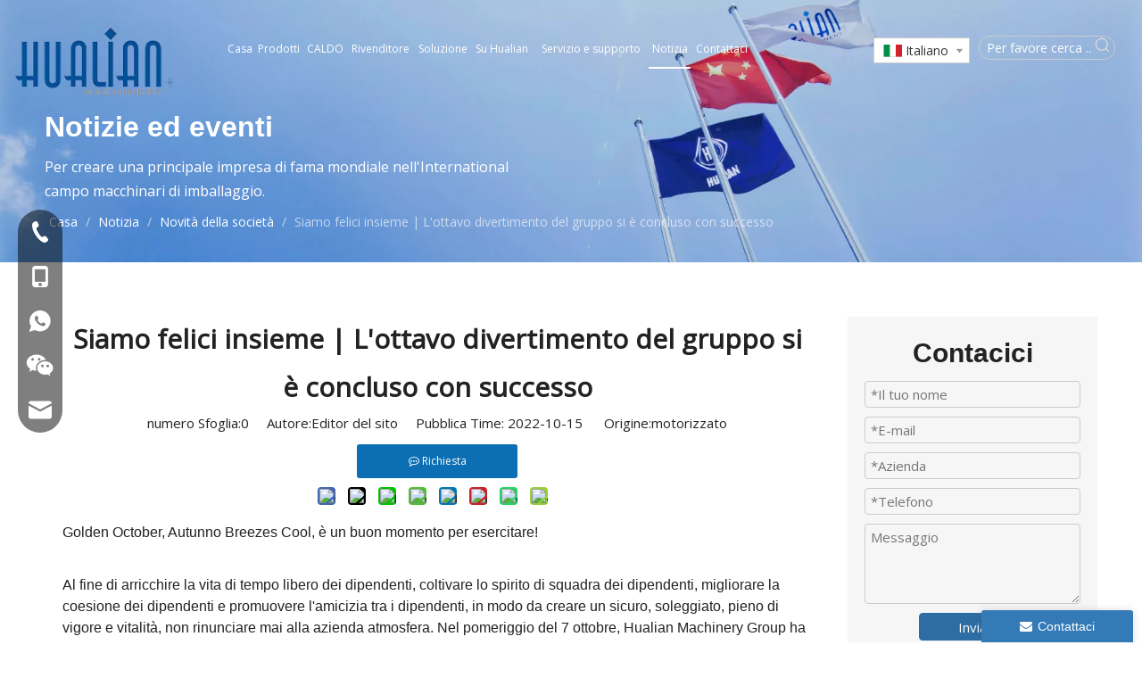

--- FILE ---
content_type: text/html;charset=utf-8
request_url: https://it.hualianmachinery.com/Siamo-felici-insieme-%7C-L%27ottavo-divertimento-del-gruppo-si-%C3%A8-concluso-con-successo-id41037257.html
body_size: 58507
content:
<!DOCTYPE html> <html lang="it" prefix="og: http://ogp.me/ns#" style="height: auto;"> <head> <link rel="preconnect" href="https://inrorwxhnjkmln5p-static.micyjz.com"/> <link rel="preconnect" href="https://rlrorwxhnjkmln5p-static.micyjz.com"/> <link rel="preconnect" href="https://jororwxhnjkmln5p-static.micyjz.com"/><script>document.write=function(e){documentWrite(document.currentScript,e)};function documentWrite(documenturrentScript,e){var i=document.createElement("span");i.innerHTML=e;var o=i.querySelectorAll("script");if(o.length)o.forEach(function(t){if(t.src&&t.src!=""){var script=document.createElement("script");script.src=t.src;document.body.appendChild(script)}});document.body.appendChild(i)}
window.onloadHack=function(func){if(!!!func||typeof func!=="function")return;if(document.readyState==="complete")func();else if(window.addEventListener)window.addEventListener("load",func,false);else if(window.attachEvent)window.attachEvent("onload",func,false)};</script> <title></title> <meta name="keywords" content=""/> <meta name="description" content=""/> <link data-type="dns-prefetch" data-domain="jororwxhnjkmln5p-static.micyjz.com" rel="dns-prefetch" href="//jororwxhnjkmln5p-static.micyjz.com"> <link data-type="dns-prefetch" data-domain="inrorwxhnjkmln5p-static.micyjz.com" rel="dns-prefetch" href="//inrorwxhnjkmln5p-static.micyjz.com"> <link data-type="dns-prefetch" data-domain="rlrorwxhnjkmln5p-static.micyjz.com" rel="dns-prefetch" href="//rlrorwxhnjkmln5p-static.micyjz.com"> <link rel="amphtml" href="https://it.hualianmachinery.com/amp/Siamo-felici-insieme-%7C-L%27ottavo-divertimento-del-gruppo-si-%C3%A8-concluso-con-successo-id41037257.html"/> <link rel="canonical" href="https://it.hualianmachinery.com/Siamo-felici-insieme-%7C-L%27ottavo-divertimento-del-gruppo-si-%C3%A8-concluso-con-successo-id41037257.html"/> <link rel="alternate" hreflang="ar" href="https://sa.hualianmachinery.com/%D9%84%D9%86%D9%83%D9%86-%D8%B3%D8%B9%D8%AF%D8%A7%D8%A1-%D9%85%D8%B9%D9%8B%D8%A7-%7C-%D8%A7%D9%86%D8%AA%D9%87%D8%AA-%D8%A3%D9%84%D8%B9%D8%A7%D8%A8-%D8%A7%D9%84%D9%85%D8%B1%D8%AD-%D8%A7%D9%84%D8%AB%D8%A7%D9%85%D9%86%D8%A9-%D9%84%D9%84%D9%85%D8%AC%D9%85%D9%88%D8%B9%D8%A9-%D8%A8%D9%86%D8%AC%D8%A7%D8%AD-id40037257.html"/> <link rel="alternate" hreflang="de" href="https://de.hualianmachinery.com/Lass-uns-zusammen-gl%C3%BCcklich-sein-%7C-Die-8.-lustigen-Spiele-der-Gruppe-endeten-erfolgreich-id42037257.html"/> <link rel="alternate" hreflang="vi" href="https://vi.hualianmachinery.com/H%C3%A3y-h%E1%BA%A1nh-ph%C3%BAc-b%C3%AAn-nhau-%7C-C%C3%A1c-tr%C3%B2-ch%C6%A1i-vui-v%E1%BA%BB-th%E1%BB%A9-8-c%E1%BB%A7a-nh%C3%B3m-%C4%91%C3%A3-k%E1%BA%BFt-th%C3%BAc-th%C3%A0nh-c%C3%B4ng-id47937257.html"/> <link rel="alternate" hreflang="ko" href="https://kr.hualianmachinery.com/%ED%95%A8%EA%BB%98-%ED%96%89%EB%B3%B5%ED%95%98%EC%9E%90-%7C-%EA%B7%B8%EB%A3%B9%EC%9D%98-8-%EB%B2%88%EC%A7%B8-%EC%9E%AC%EB%AF%B8-%EA%B2%8C%EC%9E%84%EC%9D%80-%EC%84%B1%EA%B3%B5%EC%A0%81%EC%9C%BC%EB%A1%9C-%EB%81%9D%EB%82%AC%EC%8A%B5%EB%8B%88%EB%8B%A4-id48937257.html"/> <link rel="alternate" hreflang="in" href="https://id.hualianmachinery.com/Mari-kita-berbahagialah-bersama-%7C-Permainan-kesenangan-ke-8-grup-berakhir-dengan-sukses-id46937257.html"/> <link rel="alternate" hreflang="ja" href="https://jp.hualianmachinery.com/%E4%B8%80%E7%B7%92%E3%81%AB%E5%B9%B8%E3%81%9B%E3%81%AB%E3%81%AA%E3%82%8A%E3%81%BE%E3%81%97%E3%82%87%E3%81%86%7C%E3%82%B0%E3%83%AB%E3%83%BC%E3%83%97%E3%81%AE8%E5%9B%9E%E7%9B%AE%E3%81%AE%E6%A5%BD%E3%81%97%E3%81%84%E3%82%B2%E3%83%BC%E3%83%A0%E3%81%AF%E6%88%90%E5%8A%9F%E3%81%97%E3%81%BE%E3%81%97%E3%81%9F-id49037257.html"/> <link rel="alternate" hreflang="en" href="https://www.hualianmachinery.com/Let-s-be-happy-together-The-Group-s-8th-Fun-Games-Ended-Successfully-id46037257.html"/> <link rel="alternate" hreflang="it" href="https://it.hualianmachinery.com/Siamo-felici-insieme-%7C-L%27ottavo-divertimento-del-gruppo-si-%C3%A8-concluso-con-successo-id41037257.html"/> <link rel="alternate" hreflang="fa" href="https://fa.hualianmachinery.com/%D8%A8%DB%8C%D8%A7%DB%8C%DB%8C%D8%AF-%D8%A8%D8%A7-%D9%87%D9%85-%D8%AE%D9%88%D8%B4%D8%AD%D8%A7%D9%84-%D8%A8%D8%A7%D8%B4%DB%8C%D9%85-%7C-%D9%87%D8%B4%D8%AA%D9%85%DB%8C%D9%86-%D8%A8%D8%A7%D8%B2%DB%8C-%D8%B3%D8%B1%DA%AF%D8%B1%D9%85-%DA%A9%D9%86%D9%86%D8%AF%D9%87-%D8%A7%DB%8C%D9%86-%DA%AF%D8%B1%D9%88%D9%87-%D8%A8%D8%A7-%D9%85%D9%88%D9%81%D9%82%DB%8C%D8%AA-%D8%A8%D9%87-%D9%BE%D8%A7%DB%8C%D8%A7%D9%86-%D8%B1%D8%B3%DB%8C%D8%AF-id45937257.html"/> <link rel="alternate" hreflang="es" href="https://es.hualianmachinery.com/Seamos-felices-juntos-Los-octavos-juegos-de-diversi%C3%B3n-del-grupo-terminaron-con-%C3%A9xito-id43037257.html"/> <meta http-equiv="X-UA-Compatible" content="IE=edge"/> <meta name="renderer" content="webkit"/> <meta http-equiv="Content-Type" content="text/html; charset=utf-8"/> <meta name="viewport" content="width=device-width, initial-scale=1, user-scalable=no"/> <link rel="icon" href="//inrorwxhnjkmln5p-static.micyjz.com/cloud/lmBprKlnlkSRqiorpjnlio/favicon.ico"> <style data-inline="true" data-type="inlineHeadStyle"></style><link rel="preload" type="text/css" as="style" href="//inrorwxhnjkmln5p-static.micyjz.com/concat/4oinKB26stRaiSlqrmqpqloippl/static/assets/widget/mobile_head/style08/style08.css,/static/assets/widget/mobile_head/css/headerStyles.css,/static/assets/widget/style/component/langBar/langBar.css,/static/assets/widget/style/component/follow/widget_setting_iconSize/iconSize24.css,/static/assets/style/bootstrap/cus.bootstrap.grid.system.css,/static/assets/style/fontAwesome/4.7.0/css/font-awesome.css,/static/assets/style/iconfont/iconfont.css,/static/assets/widget/script/plugins/gallery/colorbox/colorbox.css,/static/assets/style/bootstrap/cus.bootstrap.grid.system.split.css,/static/assets/widget/script/plugins/picture/animate.css,/static/assets/widget/style/component/pictureNew/widget_setting_description/picture.description.css,/static/assets/widget/style/component/pictureNew/public/public.css,/static/assets/widget/style/component/graphic/graphic.css,/static/assets/widget/style/component/separator/separator.css" onload="this.onload=null;this.rel='stylesheet'"/> <link rel="preload" type="text/css" as="style" href="//rlrorwxhnjkmln5p-static.micyjz.com/concat/bkikKBfs8hRciSlqrmqpqloippl/static/assets/widget/style/component/onlineService/public/public.css,/static/assets/widget/style/component/onlineService/widget_setting_showStyle/float.css,/static/assets/widget/style/component/onlineService/widget_setting_showStyle/style13.css,/static/assets/widget/script/plugins/tooltipster/css/tooltipster.css,/static/assets/widget/style/component/follow/widget_setting_iconSize/iconSize32.css,/static/assets/widget/style/component/follow/public/public.css" onload="this.onload=null;this.rel='stylesheet'"/> <link rel="stylesheet" type="text/css" href="//inrorwxhnjkmln5p-static.micyjz.com/concat/4oinKB26stRaiSlqrmqpqloippl/static/assets/widget/mobile_head/style08/style08.css,/static/assets/widget/mobile_head/css/headerStyles.css,/static/assets/widget/style/component/langBar/langBar.css,/static/assets/widget/style/component/follow/widget_setting_iconSize/iconSize24.css,/static/assets/style/bootstrap/cus.bootstrap.grid.system.css,/static/assets/style/fontAwesome/4.7.0/css/font-awesome.css,/static/assets/style/iconfont/iconfont.css,/static/assets/widget/script/plugins/gallery/colorbox/colorbox.css,/static/assets/style/bootstrap/cus.bootstrap.grid.system.split.css,/static/assets/widget/script/plugins/picture/animate.css,/static/assets/widget/style/component/pictureNew/widget_setting_description/picture.description.css,/static/assets/widget/style/component/pictureNew/public/public.css,/static/assets/widget/style/component/graphic/graphic.css,/static/assets/widget/style/component/separator/separator.css"/> <link rel="stylesheet" type="text/css" href="//rlrorwxhnjkmln5p-static.micyjz.com/concat/bkikKBfs8hRciSlqrmqpqloippl/static/assets/widget/style/component/onlineService/public/public.css,/static/assets/widget/style/component/onlineService/widget_setting_showStyle/float.css,/static/assets/widget/style/component/onlineService/widget_setting_showStyle/style13.css,/static/assets/widget/script/plugins/tooltipster/css/tooltipster.css,/static/assets/widget/style/component/follow/widget_setting_iconSize/iconSize32.css,/static/assets/widget/style/component/follow/public/public.css"/> <link rel="preload" type="text/css" as="style" href="//rlrorwxhnjkmln5p-static.micyjz.com/concat/apijKB71sfRxiSoqrmoqklqjmpl/static/assets/widget/script/plugins/smartmenu/css/navigation.css,/static/assets/widget/style/component/langBar/langBar.css,/static/assets/widget/style/component/prodSearchNew/prodSearchNew.css,/static/assets/widget/style/component/prodsearch/prodsearch.css,/static/assets/widget/style/component/position/position.css,/static/assets/widget/style/component/articledetail/articledetail.css,/static/assets/widget/style/component/tiptap_richText/tiptap_richText.css,/static/assets/widget/style/component/form/form.css,/static/assets/widget/script/plugins/form/select2.css,/static/assets/widget/style/component/inquire/inquire.css,/static/assets/widget/script/plugins/air-datepicker/css/datepicker.css,/static/assets/widget/style/component/relatedProducts/relatedProducts.css,/static/assets/widget/script/plugins/owlcarousel/owl.theme.css,/static/assets/widget/script/plugins/owlcarousel/owl.carousel.css" onload="this.onload=null;this.rel='stylesheet'"/> <link rel="preload" type="text/css" as="style" href="//jororwxhnjkmln5p-static.micyjz.com/concat/giinKBh1vuRhiSoqrmoqklqjmpl/static/assets/widget/style/component/touchgraphicslider/touchgraphicslider.css,/static/assets/widget/style/component/relatedArticle/relatedArticle.css,/static/assets/widget/style/component/quicknavigation/quicknavigation.css" onload="this.onload=null;this.rel='stylesheet'"/> <link rel="stylesheet" type="text/css" href="//rlrorwxhnjkmln5p-static.micyjz.com/concat/apijKB71sfRxiSoqrmoqklqjmpl/static/assets/widget/script/plugins/smartmenu/css/navigation.css,/static/assets/widget/style/component/langBar/langBar.css,/static/assets/widget/style/component/prodSearchNew/prodSearchNew.css,/static/assets/widget/style/component/prodsearch/prodsearch.css,/static/assets/widget/style/component/position/position.css,/static/assets/widget/style/component/articledetail/articledetail.css,/static/assets/widget/style/component/tiptap_richText/tiptap_richText.css,/static/assets/widget/style/component/form/form.css,/static/assets/widget/script/plugins/form/select2.css,/static/assets/widget/style/component/inquire/inquire.css,/static/assets/widget/script/plugins/air-datepicker/css/datepicker.css,/static/assets/widget/style/component/relatedProducts/relatedProducts.css,/static/assets/widget/script/plugins/owlcarousel/owl.theme.css,/static/assets/widget/script/plugins/owlcarousel/owl.carousel.css"/> <link rel="stylesheet" type="text/css" href="//jororwxhnjkmln5p-static.micyjz.com/concat/giinKBh1vuRhiSoqrmoqklqjmpl/static/assets/widget/style/component/touchgraphicslider/touchgraphicslider.css,/static/assets/widget/style/component/relatedArticle/relatedArticle.css,/static/assets/widget/style/component/quicknavigation/quicknavigation.css"/> <style>@media(min-width:990px){[data-type="rows"][data-level="rows"]{display:flex}}</style> <style id="speed3DefaultStyle">@supports not(aspect-ratio:1/1){.prodlist-wrap li .prodlist-cell{position:relative;padding-top:100%;width:100%}.prodlist-lists-style-13 .prod_img_a_t13,.prodlist-lists-style-12 .prod_img_a_t12,.prodlist-lists-style-nophoto-11 .prod_img_a_t12{position:unset !important;min-height:unset !important}.prodlist-wrap li .prodlist-picbox img{position:absolute;width:100%;left:0;top:0}}.piclist360 .prodlist-pic4-3 li .prodlist-display{max-width:100%}@media(max-width:600px){.prodlist-fix-num li{width:50% !important}}</style> <template id="appdStylePlace"></template> <link href="//jororwxhnjkmln5p-static.micyjz.com/theme/ikjpKBnrklRliSnrklRljSmnnkRlqSSRrjnjorkrqionmlr/style/style.css" type="text/css" rel="preload" as="style" onload="this.onload=null;this.rel='stylesheet'" data-theme="true"/> <link href="//jororwxhnjkmln5p-static.micyjz.com/theme/ikjpKBnrklRliSnrklRljSmnnkRlqSSRrjnjorkrqionmlr/style/style.css" type="text/css" rel="stylesheet"/> <style guid='u_598e704c5e6d429985aed5e1ed44f56b' emptyRender='true' placeholder='true' type='text/css'></style> <link href="//rlrorwxhnjkmln5p-static.micyjz.com/site-res/rmklKBnrklRljSmnnkRllSorpiorRliSiqiiqrRljSjrrnrornnmrpRiiSlqrmppporirrSRil.css?1749087471688" rel="preload" as="style" onload="this.onload=null;this.rel='stylesheet'" data-extStyle="true" type="text/css" data-extAttr="20250605095801"/> <link href="//rlrorwxhnjkmln5p-static.micyjz.com/site-res/rmklKBnrklRljSmnnkRllSorpiorRliSiqiiqrRljSjrrnrornnmrpRiiSlqrmppporirrSRil.css?1749087471688" data-extAttr="20250605095801" type="text/css" rel="stylesheet"/> <template data-js-type='style_respond' data-type='inlineStyle'></template><template data-js-type='style_head' data-type='inlineStyle'><style guid='a4aafe55-6ff7-4825-b78d-c992c1465c36' pm_pageStaticHack='' jumpName='head' pm_styles='head' type='text/css'>.sitewidget-langBar-20210622140107 .sitewidget-bd .front-icon-box.icon-style i{font-size:20px;color:#fff !important}.sitewidget-langBar-20210622140107 .sitewidget-bd .style21 #obAOyLshDMGZ-lang-drop-arrow{color:#333 !important}.sitewidget-langBar-20210622140107 .sitewidget-bd .style21 .lang-menu .lang-item a{color:#333 !important}.sitewidget-langBar-20210622140107 .sitewidget-bd .icon-style-i{font-size:20px;color:#fff !important}.sitewidget-langBar-20210622140107 .sitewidget-bd .lang-bar.style18.lang-style .lang-dropdown .block-iconbaseline-down{color:#333 !important}.sitewidget-langBar-20210622140107 .sitewidget-bd .lang-bar.style18.lang-style .lang-dropdown .lang-selected{color:#333 !important}.sitewidget-langBar-20210622140107 .sitewidget-bd .lang-bar.style18.lang-style .lang-dropdown .lang-menu a{color:#333 !important}.sitewidget-langBar-20210622140107 .sitewidget-bd .lang-bar.style18.lang-style .lang-dropdown .lang-menu{border-color:#333 !important}.sitewidget-langBar-20210622140107 .sitewidget-bd .lang-bar.style21.lang-style .lang-dropdown .lang-menu .menu-close-btn i{background:#333 !important}.sitewidget-langBar-20210622140107 .sitewidget-bd .front-icon-box i{font-size:20px;color:#333 !important}.sitewidget-langBar-20210622140107 .sitewidget-bd .front-icon-box.icon-style i{font-size:20px;color:#333 !important}.sitewidget-langBar-20210622140107 .sitewidget-bd .front-icon-box i:hover{color:#333 !important}.sitewidget-langBar-20210622140107 .sitewidget-bd .lang-bar .lang-dropdown .lang-selected{display:flex;justify-content:flex-start;align-items:center}.sitewidget-langBar-20210622140107 .sitewidget-bd .lang-bar .lang-dropdown .lang-selected .front-icon-box{display:flex;align-items:center;justify-content:center}.sitewidget-langBar-20210622140107.sitewidget-langBar .lang-bar .lang-dropdown .lang-selected{border:1px solid #ccc}.sitewidget-langBar-20210622140107.sitewidget-langBar .lang-bar .lang-dropdown .lang-menu{border:1px solid #ccc;border-top:0 solid #ccc}.sitewidget-langBar-20210622140107.sitewidget-langBar .lang-bar .lang-dropdown .lang-selected{background:#fff}.sitewidget-langBar-20210622140107.sitewidget-langBar .lang-bar .lang-dropdown .lang-menu{background:#fff}.sitewidget-langBar-20210622140107 .lang-bar .lang-dropdown-front-icon{background:unset !important}.sitewidget-articleDetail-20160420105106 .articleDetail-container .articledetail-title a.articledetail-inquiry-btn{display:inline-block;margin:0;padding:0;text-align:center;width:180px;height:38px;line-height:38px;background:#0c6fb3;color:#fff}.sitewidget-articleDetail-20160420105106 .articleDetail-container .articledetail-title a.articledetail-inquiry-btn .inquire-icon{width:22px;height:22px;display:inline-block;position:relative;top:50%;transform:translateY(-50%);background:url([data-uri]) center center no-repeat}.sitewidget-form-20240307105659 #formsubmit{pointer-events:none}.sitewidget-form-20240307105659 #formsubmit.releaseClick{pointer-events:unset}.sitewidget-form-20240307105659 .form-horizontal input,.sitewidget-form-20240307105659 .form-horizontal span:not(.select2-selection--single),.sitewidget-form-20240307105659 .form-horizontal label,.sitewidget-form-20240307105659 .form-horizontal .form-builder button{height:20px !important;line-height:20px !important}.sitewidget-form-20240307105659 .uploadBtn{padding:4px 15px !important;height:20px !important;line-height:20px !important}.sitewidget-form-20240307105659 select,.sitewidget-form-20240307105659 input[type="text"],.sitewidget-form-20240307105659 input[type="password"],.sitewidget-form-20240307105659 input[type="datetime"],.sitewidget-form-20240307105659 input[type="datetime-local"],.sitewidget-form-20240307105659 input[type="date"],.sitewidget-form-20240307105659 input[type="month"],.sitewidget-form-20240307105659 input[type="time"],.sitewidget-form-20240307105659 input[type="week"],.sitewidget-form-20240307105659 input[type="number"],.sitewidget-form-20240307105659 input[type="email"],.sitewidget-form-20240307105659 input[type="url"],.sitewidget-form-20240307105659 input[type="search"],.sitewidget-form-20240307105659 input[type="tel"],.sitewidget-form-20240307105659 input[type="color"],.sitewidget-form-20240307105659 .uneditable-input{height:20px !important}.sitewidget-form-20240307105659.sitewidget-inquire .control-group .controls .select2-container .select2-selection--single .select2-selection__rendered{height:20px !important;line-height:20px !important}.sitewidget-form-20240307105659 textarea.cus-message-input{min-height:20px !important}.sitewidget-form-20240307105659 .add-on,.sitewidget-form-20240307105659 .add-on{height:20px !important;line-height:20px !important}.sitewidget-form-20240307105659 textarea,.sitewidget-form-20240307105659 input[type="text"],.sitewidget-form-20240307105659 input[type="password"],.sitewidget-form-20240307105659 input[type="datetime"],.sitewidget-form-20240307105659 input[type="datetime-local"],.sitewidget-form-20240307105659 input[type="date"],.sitewidget-form-20240307105659 input[type="month"],.sitewidget-form-20240307105659 input[type="time"],.sitewidget-form-20240307105659 input[type="week"],.sitewidget-form-20240307105659 input[type="number"],.sitewidget-form-20240307105659 input[type="email"],.sitewidget-form-20240307105659 input[type="url"],.sitewidget-form-20240307105659 input[type="search"],.sitewidget-form-20240307105659 input[type="tel"],.sitewidget-form-20240307105659 input[type="color"],.sitewidget-form-20240307105659 .uneditable-input{box-shadow:none}.sitewidget-form-20240307105659 .input-valid-bg{background:#ffece8 !important;outline:0}.sitewidget-form-20240307105659 .input-valid-bg:focus{background:#fff !important;border:1px solid #f53f3f !important}.sitewidget-form-20240307105659 #formsubmit{border:1px solid #2e6da4;border-radius:4px;background:#2e6da4;color:#fff;font-size:15px;width:50%;height:31px}.sitewidget-form-20240307105659 #formsubmit:hover{border:1px solid #204d74;border-radius:4px;background:#2e6da4;color:#fff;font-size:15px}.sitewidget-form-20240307105659 #formreset{width:50%;font-size:15px;height:31px}.sitewidget-form-20240307105659 #formreset:hover{font-size:15px}.sitewidget-form-20240307105659 .submitGroup .controls{text-align:center}div:has(>#component_nNKtnqirRbfZ),#component_nNKtnqirRbfZ{height:100%}.sitewidget-form-20240307105659 .multiple-parent input[type='checkbox']+label:before{content:"";display:inline-block;width:12px;height:12px;border:1px solid #888;border-radius:3px;margin-right:6px;margin-left:6px;transition-duration:.2s}.sitewidget-form-20240307105659 .multiple-parent input[type='checkbox']:checked+label:before{width:50%;border-color:#888;border-left-color:transparent;border-top-color:transparent;-webkit-transform:rotate(45deg) translate(1px,-4px);transform:rotate(45deg) translate(1px,-4px);margin-right:12px;width:6px}.sitewidget-form-20240307105659 .multiple-parent input[type="checkbox"]{display:none}.sitewidget-form-20240307105659 .multiple-parent{display:none;width:100%}.sitewidget-form-20240307105659 .multiple-parent ul{list-style:none;width:100%;text-align:left;border-radius:4px;padding:10px 5px;box-sizing:border-box;height:auto;overflow-x:hidden;overflow-y:scroll;box-shadow:0 4px 5px 0 rgb(0 0 0 / 14%),0 1px 10px 0 rgb(0 0 0 / 12%),0 2px 4px -1px rgb(0 0 0 / 30%);background-color:#fff;margin:2px 0 0 0;border:1px solid #ccc;box-shadow:1px 1px 2px rgb(0 0 0 / 10%) inset}.sitewidget-form-20240307105659 .multiple-parent ul::-webkit-scrollbar{width:2px;height:4px}.sitewidget-form-20240307105659 .multiple-parent ul::-webkit-scrollbar-thumb{border-radius:5px;-webkit-box-shadow:inset 0 0 5px rgba(0,0,0,0.2);background:#4e9e97}.sitewidget-form-20240307105659 .multiple-parent ul::-webkit-scrollbar-track{-webkit-box-shadow:inset 0 0 5px rgba(0,0,0,0.2);border-radius:0;background:rgba(202,202,202,0.23)}.sitewidget-form-20240307105659 .multiple-select{width:100%;height:auto;min-height:40px;line-height:40px;border-radius:4px;padding-right:10px;padding-left:10px;box-sizing:border-box;overflow:hidden;background-size:auto 80%;border:1px solid #ccc;box-shadow:1px 1px 2px rgb(0 0 0 / 10%) inset;background-color:#fff;position:relative}.sitewidget-form-20240307105659 .multiple-select:after{content:'';position:absolute;top:50%;right:6px;width:0;height:0;border:8px solid transparent;border-top-color:#888;transform:translateY(calc(-50% + 4px));cursor:pointer}.sitewidget-form-20240307105659 .multiple-select span{line-height:28px;color:#666}.sitewidget-form-20240307105659 .multiple-parent label{color:#333;display:inline-flex;align-items:center;height:30px;line-height:22px;padding:0}.sitewidget-form-20240307105659 .select-content{display:inline-block;border-radius:4px;line-height:23px;margin:2px 2px 0 2px;padding:0 3px;border:1px solid #888;height:auto}.sitewidget-form-20240307105659 .select-delete{cursor:pointer}.sitewidget-form-20240307105659 select[multiple]{display:none}.sitewidget-relatedProducts-20230517175203 .sitewidget-relatedProducts-container .InquireAndBasket,.sitewidget-relatedProducts-20230517175203 .sitewidget-relatedProducts-container .prodlist-pro-inquir,.sitewidget-relatedProducts-20230517175203 .sitewidget-relatedProducts-container .default-addbasket,.sitewidget-relatedProducts-20230517175203 .sitewidget-relatedProducts-container .prodlist-parameter-btns .default-button{color:#000333;background-color:#eaedef}.sitewidget-relatedProducts-20230517175203 .sitewidget-relatedProducts-container .InquireAndBasket i,.sitewidget-relatedProducts-20230517175203 .sitewidget-relatedProducts-container .prodlist-pro-inquir i,.sitewidget-relatedProducts-20230517175203 .sitewidget-relatedProducts-container.InquireAndBasket span,.sitewidget-relatedProducts-20230517175203 .sitewidget-relatedProducts-container .prodlist-pro-inquir span .sitewidget-relatedProducts-20230517175203 .prodlist-parameter-btns .default-button{color:#000333}.sitewidget-relatedProducts-20230517175203 .sitewidget-relatedProducts-container .related-prod-video{display:block;position:relative;z-index:1}.sitewidget-relatedProducts-20230517175203 .sitewidget-relatedProducts-container .related-prod-video .related-prod-video-play-icon{background:rgba(0,0,0,0.50);border-radius:14px;color:#fff;padding:0 10px;left:10px;bottom:20px;cursor:pointer;font-size:12px;position:absolute;z-index:10}.sitewidget-relatedProducts .sitewidget-relatedProducts-hasBtns{padding:0 35px}.sitewidget-form-20240621160328 #formsubmit{pointer-events:none}.sitewidget-form-20240621160328 #formsubmit.releaseClick{pointer-events:unset}.sitewidget-form-20240621160328 .form-horizontal input,.sitewidget-form-20240621160328 .form-horizontal span:not(.select2-selection--single),.sitewidget-form-20240621160328 .form-horizontal label,.sitewidget-form-20240621160328 .form-horizontal .form-builder button{height:20px !important;line-height:20px !important}.sitewidget-form-20240621160328 .uploadBtn{padding:4px 15px !important;height:20px !important;line-height:20px !important}.sitewidget-form-20240621160328 select,.sitewidget-form-20240621160328 input[type="text"],.sitewidget-form-20240621160328 input[type="password"],.sitewidget-form-20240621160328 input[type="datetime"],.sitewidget-form-20240621160328 input[type="datetime-local"],.sitewidget-form-20240621160328 input[type="date"],.sitewidget-form-20240621160328 input[type="month"],.sitewidget-form-20240621160328 input[type="time"],.sitewidget-form-20240621160328 input[type="week"],.sitewidget-form-20240621160328 input[type="number"],.sitewidget-form-20240621160328 input[type="email"],.sitewidget-form-20240621160328 input[type="url"],.sitewidget-form-20240621160328 input[type="search"],.sitewidget-form-20240621160328 input[type="tel"],.sitewidget-form-20240621160328 input[type="color"],.sitewidget-form-20240621160328 .uneditable-input{height:20px !important}.sitewidget-form-20240621160328.sitewidget-inquire .control-group .controls .select2-container .select2-selection--single .select2-selection__rendered{height:20px !important;line-height:20px !important}.sitewidget-form-20240621160328 textarea.cus-message-input{min-height:20px !important}.sitewidget-form-20240621160328 .add-on,.sitewidget-form-20240621160328 .add-on{height:20px !important;line-height:20px !important}.sitewidget-form-20240621160328 textarea,.sitewidget-form-20240621160328 input[type="text"],.sitewidget-form-20240621160328 input[type="password"],.sitewidget-form-20240621160328 input[type="datetime"],.sitewidget-form-20240621160328 input[type="datetime-local"],.sitewidget-form-20240621160328 input[type="date"],.sitewidget-form-20240621160328 input[type="month"],.sitewidget-form-20240621160328 input[type="time"],.sitewidget-form-20240621160328 input[type="week"],.sitewidget-form-20240621160328 input[type="number"],.sitewidget-form-20240621160328 input[type="email"],.sitewidget-form-20240621160328 input[type="url"],.sitewidget-form-20240621160328 input[type="search"],.sitewidget-form-20240621160328 input[type="tel"],.sitewidget-form-20240621160328 input[type="color"],.sitewidget-form-20240621160328 .uneditable-input{box-shadow:none}.sitewidget-form-20240621160328 .input-valid-bg{background:#ffece8 !important;outline:0}.sitewidget-form-20240621160328 .input-valid-bg:focus{background:#fff !important;border:1px solid #f53f3f !important}.sitewidget-form-20240621160328 .submitGroup .controls{text-align:left}.sitewidget-form-20240621160328 .multiple-parent input[type='checkbox']+label:before{content:"";display:inline-block;width:12px;height:12px;border:1px solid #888;border-radius:3px;margin-right:6px;margin-left:6px;transition-duration:.2s}.sitewidget-form-20240621160328 .multiple-parent input[type='checkbox']:checked+label:before{width:50%;border-color:#888;border-left-color:transparent;border-top-color:transparent;-webkit-transform:rotate(45deg) translate(1px,-4px);transform:rotate(45deg) translate(1px,-4px);margin-right:12px;width:6px}.sitewidget-form-20240621160328 .multiple-parent input[type="checkbox"]{display:none}.sitewidget-form-20240621160328 .multiple-parent{display:none;width:100%}.sitewidget-form-20240621160328 .multiple-parent ul{list-style:none;width:100%;text-align:left;border-radius:4px;padding:10px 5px;box-sizing:border-box;height:auto;overflow-x:hidden;overflow-y:scroll;box-shadow:0 4px 5px 0 rgb(0 0 0 / 14%),0 1px 10px 0 rgb(0 0 0 / 12%),0 2px 4px -1px rgb(0 0 0 / 30%);background-color:#fff;margin:2px 0 0 0;border:1px solid #ccc;box-shadow:1px 1px 2px rgb(0 0 0 / 10%) inset}.sitewidget-form-20240621160328 .multiple-parent ul::-webkit-scrollbar{width:2px;height:4px}.sitewidget-form-20240621160328 .multiple-parent ul::-webkit-scrollbar-thumb{border-radius:5px;-webkit-box-shadow:inset 0 0 5px rgba(0,0,0,0.2);background:#4e9e97}.sitewidget-form-20240621160328 .multiple-parent ul::-webkit-scrollbar-track{-webkit-box-shadow:inset 0 0 5px rgba(0,0,0,0.2);border-radius:0;background:rgba(202,202,202,0.23)}.sitewidget-form-20240621160328 .multiple-select{width:100%;height:auto;min-height:40px;line-height:40px;border-radius:4px;padding-right:10px;padding-left:10px;box-sizing:border-box;overflow:hidden;background-size:auto 80%;border:1px solid #ccc;box-shadow:1px 1px 2px rgb(0 0 0 / 10%) inset;background-color:#fff;position:relative}.sitewidget-form-20240621160328 .multiple-select:after{content:'';position:absolute;top:50%;right:6px;width:0;height:0;border:8px solid transparent;border-top-color:#888;transform:translateY(calc(-50% + 4px));cursor:pointer}.sitewidget-form-20240621160328 .multiple-select span{line-height:28px;color:#666}.sitewidget-form-20240621160328 .multiple-parent label{color:#333;display:inline-flex;align-items:center;height:30px;line-height:22px;padding:0}.sitewidget-form-20240621160328 .select-content{display:inline-block;border-radius:4px;line-height:23px;margin:2px 2px 0 2px;padding:0 3px;border:1px solid #888;height:auto}.sitewidget-form-20240621160328 .select-delete{cursor:pointer}.sitewidget-form-20240621160328 select[multiple]{display:none}.sitewidget-form-20240822112015 #formsubmit{pointer-events:none}.sitewidget-form-20240822112015 #formsubmit.releaseClick{pointer-events:unset}.sitewidget-form-20240822112015 .form-horizontal input,.sitewidget-form-20240822112015 .form-horizontal span:not(.select2-selection--single),.sitewidget-form-20240822112015 .form-horizontal label,.sitewidget-form-20240822112015 .form-horizontal .form-builder button{height:38px !important;line-height:38px !important}.sitewidget-form-20240822112015 .uploadBtn{padding:4px 15px !important;height:38px !important;line-height:38px !important}.sitewidget-form-20240822112015 select,.sitewidget-form-20240822112015 input[type="text"],.sitewidget-form-20240822112015 input[type="password"],.sitewidget-form-20240822112015 input[type="datetime"],.sitewidget-form-20240822112015 input[type="datetime-local"],.sitewidget-form-20240822112015 input[type="date"],.sitewidget-form-20240822112015 input[type="month"],.sitewidget-form-20240822112015 input[type="time"],.sitewidget-form-20240822112015 input[type="week"],.sitewidget-form-20240822112015 input[type="number"],.sitewidget-form-20240822112015 input[type="email"],.sitewidget-form-20240822112015 input[type="url"],.sitewidget-form-20240822112015 input[type="search"],.sitewidget-form-20240822112015 input[type="tel"],.sitewidget-form-20240822112015 input[type="color"],.sitewidget-form-20240822112015 .uneditable-input{height:38px !important}.sitewidget-form-20240822112015.sitewidget-inquire .control-group .controls .select2-container .select2-selection--single .select2-selection__rendered{height:38px !important;line-height:38px !important}.sitewidget-form-20240822112015 textarea.cus-message-input{min-height:38px !important}.sitewidget-form-20240822112015 .add-on,.sitewidget-form-20240822112015 .add-on{height:38px !important;line-height:38px !important}.sitewidget-form-20240822112015 textarea,.sitewidget-form-20240822112015 input[type="text"],.sitewidget-form-20240822112015 input[type="password"],.sitewidget-form-20240822112015 input[type="datetime"],.sitewidget-form-20240822112015 input[type="datetime-local"],.sitewidget-form-20240822112015 input[type="date"],.sitewidget-form-20240822112015 input[type="month"],.sitewidget-form-20240822112015 input[type="time"],.sitewidget-form-20240822112015 input[type="week"],.sitewidget-form-20240822112015 input[type="number"],.sitewidget-form-20240822112015 input[type="email"],.sitewidget-form-20240822112015 input[type="url"],.sitewidget-form-20240822112015 input[type="search"],.sitewidget-form-20240822112015 input[type="tel"],.sitewidget-form-20240822112015 input[type="color"],.sitewidget-form-20240822112015 .uneditable-input{box-shadow:none}.sitewidget-form-20240822112015 .input-valid-bg{background:#ffece8 !important;outline:0}.sitewidget-form-20240822112015 .input-valid-bg:focus{background:#fff !important;border:1px solid #f53f3f !important}.sitewidget-form-20240822112015 .submitGroup .controls{text-align:left}.sitewidget-form-20240822112015 .control-label span{color:inherit}.form_fixed_button{background:#337ab7}.sitewidget-form-20240822112015 .multiple-parent input[type='checkbox']+label:before{content:"";display:inline-block;width:12px;height:12px;border:1px solid #888;border-radius:3px;margin-right:6px;margin-left:6px;transition-duration:.2s}.sitewidget-form-20240822112015 .multiple-parent input[type='checkbox']:checked+label:before{width:50%;border-color:#888;border-left-color:transparent;border-top-color:transparent;-webkit-transform:rotate(45deg) translate(1px,-4px);transform:rotate(45deg) translate(1px,-4px);margin-right:12px;width:6px}.sitewidget-form-20240822112015 .multiple-parent input[type="checkbox"]{display:none}.sitewidget-form-20240822112015 .multiple-parent{display:none;width:100%}.sitewidget-form-20240822112015 .multiple-parent ul{list-style:none;width:100%;text-align:left;border-radius:4px;padding:10px 5px;box-sizing:border-box;height:auto;overflow-x:hidden;overflow-y:scroll;box-shadow:0 4px 5px 0 rgb(0 0 0 / 14%),0 1px 10px 0 rgb(0 0 0 / 12%),0 2px 4px -1px rgb(0 0 0 / 30%);background-color:#fff;margin:2px 0 0 0;border:1px solid #ccc;box-shadow:1px 1px 2px rgb(0 0 0 / 10%) inset}.sitewidget-form-20240822112015 .multiple-parent ul::-webkit-scrollbar{width:2px;height:4px}.sitewidget-form-20240822112015 .multiple-parent ul::-webkit-scrollbar-thumb{border-radius:5px;-webkit-box-shadow:inset 0 0 5px rgba(0,0,0,0.2);background:#4e9e97}.sitewidget-form-20240822112015 .multiple-parent ul::-webkit-scrollbar-track{-webkit-box-shadow:inset 0 0 5px rgba(0,0,0,0.2);border-radius:0;background:rgba(202,202,202,0.23)}.sitewidget-form-20240822112015 .multiple-select{width:100%;height:auto;min-height:40px;line-height:40px;border-radius:4px;padding-right:10px;padding-left:10px;box-sizing:border-box;overflow:hidden;background-size:auto 80%;border:1px solid #ccc;box-shadow:1px 1px 2px rgb(0 0 0 / 10%) inset;background-color:#fff;position:relative}.sitewidget-form-20240822112015 .multiple-select:after{content:'';position:absolute;top:50%;right:6px;width:0;height:0;border:8px solid transparent;border-top-color:#888;transform:translateY(calc(-50% + 4px));cursor:pointer}.sitewidget-form-20240822112015 .multiple-select span{line-height:28px;color:#666}.sitewidget-form-20240822112015 .multiple-parent label{color:#333;display:inline-flex;align-items:center;height:30px;line-height:22px;padding:0}.sitewidget-form-20240822112015 .select-content{display:inline-block;border-radius:4px;line-height:23px;margin:2px 2px 0 2px;padding:0 3px;border:1px solid #888;height:auto}.sitewidget-form-20240822112015 .select-delete{cursor:pointer}.sitewidget-form-20240822112015 select[multiple]{display:none}</style></template><template data-js-type='style_respond' data-type='inlineStyle'></template><template data-js-type='style_head' data-type='inlineStyle'></template><script data-ignoreMinify="true">
	function loadInlineStyle(){
		var allInlineStyle = document.querySelectorAll("template[data-type='inlineStyle']");
		var length = document.querySelectorAll("template[data-type='inlineStyle']").length;
		for(var i = 0;i < length;i++){
			var style = allInlineStyle[i].innerHTML;
			allInlineStyle[i].outerHTML = style;
		}
	}
loadInlineStyle();
</script> <link rel='preload' as='style' onload='this.onload=null;this.rel="stylesheet"' href='https://fonts.googleapis.com/css?family=Open+Sans&display=swap' data-type='1' type='text/css' media='all'/> <script type="text/javascript" data-src="//inrorwxhnjkmln5p-static.micyjz.com/static/t-oiBpBKwKnkzwsp7n/assets/script/jquery-1.11.0.concat.js"></script> <script type="text/javascript" data-src="//ld-analytics.micyjz.com/llioKBmnnkRlrSSRRQRiiSplmqjr/ltm-web.js?v=1749088681000"></script><script type="text/x-delay-ids" data-type="delayIds" data-device="pc" data-xtype="0" data-delayIds='[481323264,481321104,481322784,481330374,481321094,481323304,481322574,481323294,481325234,481321074,481327604,481321174,481321014,481320024,481325244,481320094,481327614,481319774,481325214,481325224,481321004,481320784,481330224,481320754,481320724,481320824,481320794,481330234,481330204,481320764,481320734,481328734,481320804,481330244,481320774,481320744,481328714,481320714,481323274,481331084,481320844,481320814]'></script> <script guid='61e8da36-f2f8-4839-919c-6fff08cbd800' pm_pageStaticHack='true' jumpName='head' pm_scripts='head' type='text/javascript'>try{(function(window,undefined){var phoenixSite=window.phoenixSite||(window.phoenixSite={});phoenixSite.lanEdition="IT_IT";var page=phoenixSite.page||(phoenixSite.page={});page.cdnUrl="//rlrorwxhnjkmln5p-static.micyjz.com";page.siteUrl="https://it.hualianmachinery.com";page.lanEdition=phoenixSite.lanEdition;page._menu_prefix="";page._menu_trans_flag="";page._captcha_domain_prefix="captcha.c";page._pId="lRAUjfbBdKvt";phoenixSite._sViewMode="true";phoenixSite._templateSupport="false";phoenixSite._singlePublish=
"false"})(this)}catch(e){try{console&&console.log&&console.log(e)}catch(e){}};</script> <script id='u_bae53b628e754397a6011105300edbbc' guid='u_bae53b628e754397a6011105300edbbc' pm_script='init_top' type='text/javascript'>try{(function(window,undefined){var datalazyloadDefaultOptions=window.datalazyloadDefaultOptions||(window.datalazyloadDefaultOptions={});datalazyloadDefaultOptions["version"]="3.0.0";datalazyloadDefaultOptions["isMobileViewer"]="false";datalazyloadDefaultOptions["hasCLSOptimizeAuth"]="false";datalazyloadDefaultOptions["_version"]="3.0.0";datalazyloadDefaultOptions["isPcOptViewer"]="false"})(this);(function(window,undefined){window.__ph_optSet__='{"loadImgType":"2"}'})(this)}catch(e){try{console&&
console.log&&console.log(e)}catch(e){}};</script> <script id='u_9f1fc69e0af145159c8e2094418596a8' guid='u_9f1fc69e0af145159c8e2094418596a8' type='text/javascript'>try{var thisUrl=location.host;var referUrl=document.referrer;if(referUrl.indexOf(thisUrl)==-1)localStorage.setItem("landedPage",document.URL)}catch(e){try{console&&console.log&&console.log(e)}catch(e){}};</script> </head> <body class=" frontend-body-canvas "> <div id='backstage-headArea' headFlag='1' class='hideForMobile'><div class="outerContainer" data-mobileBg="true" id="outerContainer_1618377976946" data-type="outerContainer" data-level="rows"><div class="container-opened" data-type="container" data-level="rows" cnttype="backstage-container-mark"><div class="row" data-type="rows" data-level="rows" data-attr-xs="null" data-attr-sm="null"><div class="col-md-2" id="column_1618377941629" data-type="columns" data-level="columns"><div id="location_1618377941632" data-type="locations" data-level="rows"><div class="backstage-stwidgets-settingwrap" scope="0" settingId="jrUOdVihBKJE" id="component_jrUOdVihBKJE" relationCommonId="lRAUjfbBdKvt" classAttr="sitewidget-logo-20210414132616"> <div class="sitewidget-pictureNew sitewidget-logo sitewidget-logo-20210414132616"> <div class="sitewidget-bd"> <div class="picture-resize-wrap " style="position: relative; width: 100%; text-align: center; "> <span class="picture-wrap pic-style-default 666 " data-ee="" id="picture-wrap-jrUOdVihBKJE" style="display: inline-block; position: relative;max-width: 100%;"> <a class="imgBox mobile-imgBox" style="display: inline-block; position: relative;max-width: 100%;" href="/index.html"> <img class="img-default-bgc" data-src="//inrorwxhnjkmln5p-static.micyjz.com/cloud/lqBprKlnlkSRmjqpoqnqip/hualian.png" src="//inrorwxhnjkmln5p-static.micyjz.com/cloud/lqBprKlnlkSRmjqpoqnqip/hualian.png" alt="hualian" title="hualian" phoenixLazyload='true'/> </a> </span> </div> </div> </div> </div> <script type="text/x-delay-script" data-id="jrUOdVihBKJE" data-jsLazyloadType="1" data-alias="logo" data-jsLazyload='true' data-type="component" data-jsDepand='["//jororwxhnjkmln5p-static.micyjz.com/static/t-lkBpBKkKlplwsz7r/assets/widget/script/plugins/jquery.lazyload.js","//inrorwxhnjkmln5p-static.micyjz.com/static/t-ilBoBKrKlwrolo7m/assets/widget/script/compsettings/comp.logo.settings.js"]' data-jsThreshold='5' data-cssDepand='' data-cssThreshold='5'>(function(window,$,undefined){try{(function(window,$,undefined){var respSetting={},temp;$(function(){$("#picture-wrap-jrUOdVihBKJE").on("webkitAnimationEnd webkitTransitionEnd mozAnimationEnd MSAnimationEnd oanimationend animationend",function(){var rmClass="animated bounce zoomIn pulse rotateIn swing fadeIn bounceInDown bounceInLeft bounceInRight bounceInUp fadeInDownBig fadeInLeftBig fadeInRightBig fadeInUpBig zoomInDown zoomInLeft zoomInRight zoomInUp";$(this).removeClass(rmClass)});var version=
$.trim("20200313131553");if(!!!version)version=undefined;if(phoenixSite.phoenixCompSettings&&typeof phoenixSite.phoenixCompSettings.logo!=="undefined"&&phoenixSite.phoenixCompSettings.logo.version==version&&typeof phoenixSite.phoenixCompSettings.logo.logoLoadEffect=="function"){phoenixSite.phoenixCompSettings.logo.logoLoadEffect("jrUOdVihBKJE",".sitewidget-logo-20210414132616","","",respSetting);if(!!phoenixSite.phoenixCompSettings.logo.version&&phoenixSite.phoenixCompSettings.logo.version!="1.0.0")loadAnimationCss();
return}var resourceUrl="//rlrorwxhnjkmln5p-static.micyjz.com/static/assets/widget/script/compsettings/comp.logo.settings.js?_\x3d1749087471688";if(phoenixSite&&phoenixSite.page){var cdnUrl=phoenixSite.page.cdnUrl;if(cdnUrl&&cdnUrl!="")resourceUrl=cdnUrl+"/static/assets/widget/script/compsettings/comp.logo.settings.js?_\x3d1749087471688"}var callback=function(){phoenixSite.phoenixCompSettings.logo.logoLoadEffect("jrUOdVihBKJE",".sitewidget-logo-20210414132616","","",respSetting);if(!!phoenixSite.phoenixCompSettings.logo.version&&
phoenixSite.phoenixCompSettings.logo.version!="1.0.0")loadAnimationCss()};if(phoenixSite.cachedScript)phoenixSite.cachedScript(resourceUrl,callback());else $.getScript(resourceUrl,callback())});function loadAnimationCss(){var link=document.createElement("link");link.rel="stylesheet";link.type="text/css";link.href="//jororwxhnjkmln5p-static.micyjz.com/static/assets/widget/script/plugins/picture/animate.css?1749087471688";var head=document.getElementsByTagName("head")[0];head.appendChild(link)}try{loadTemplateImg("sitewidget-logo-20210414132616")}catch(e){try{console&&
(console.log&&console.log(e))}catch(e){}}})(window,jQuery)}catch(e){try{console&&console.log&&console.log(e)}catch(e){}}})(window,$);</script> </div></div><div class="col-md-6" id="column_1618377999477" data-type="columns" data-level="columns"><div id="location_1618377999478" data-type="locations" data-level="rows"><div class="backstage-stwidgets-settingwrap" scope="0" settingId="bWfjIgDrVqAO" id="component_bWfjIgDrVqAO" relationCommonId="lRAUjfbBdKvt" classAttr="sitewidget-navigation_style-20210414132637"> <div class="sitewidget-navigation_style sitewidget-navnew fix sitewidget-navigation_style-20210414132637 navnew-wide-style5 navnew-style5 navnew-way-slide navnew-slideRight"> <a href="javascript:;" class="navnew-thumb-switch navnew-thumb-way-slide navnew-thumb-slideRight" style="background-color:transparent"> <span class="nav-thumb-ham first" style="background-color:#333333"></span> <span class="nav-thumb-ham second" style="background-color:#333333"></span> <span class="nav-thumb-ham third" style="background-color:#333333"></span> </a> <style>@media(min-width:1220px){.sitewidget-navnew.sitewidget-navigation_style-20210414132637 .smsmart{max-width:unset}}@media(max-width:1219px) and (min-width:990px){.sitewidget-navnew.sitewidget-navigation_style-20210414132637 .smsmart{max-width:unset}}@media(min-width:1200px) and (max-width:1365px){.sitewidget-navnew.sitewidget-navigation_style-20210414132637 .smsmart{max-width:unset}}</style> <style>@media(min-width:990px){.navnew-substyle4 .nav-sub-list .nav-sub-item .nav-sub-item-hd span{font-size:inherit;font-weight:inherit;line-height:inherit;cursor:pointer}.navnew-substyle4 .nav-sub-list .nav-sub-item .nav-sub-item-hd span:hover,.navnew-substyle4 .nav-sub-list .nav-sub-item .nav-sub-item-bd .nav-sub-item-bd-item .nav-sub-item-bd-info:hover{color:inherit}.navnew-substyle4 .nav-sub-list .nav-sub-item .nav-sub-item-bd .nav-sub-item-bd-item .nav-sub-item-bd-info{font-size:inherit;color:inherit;font-weight:inherit;text-align:inherit}}</style> <ul class="navnew smsmart navnew-item-overview navnew-way-slide navnew-slideRight navnew-wide-substyle5 navnew-substyle5"> <li id="parent_0" class="navnew-item navLv1 " data-visible="1"> <a id="nav_34889334" target="_self" rel="" class="navnew-link" data-currentIndex="" href="/"><i class="icon "></i><span class="text-width">Casa</span> </a> <span class="navnew-separator"></span> </li> <li id="parent_1" class="navnew-item navLv1 " data-visible="1"> <a id="nav_34889324" target="_self" rel="" class="navnew-link" data-currentIndex="" href="/products.html"><i class="icon "></i><span class="text-width">Prodotti</span> </a> <span class="navnew-separator"></span> <ul class="navnew-sub1 nav-sub-list5 " data-visible="1"> <li class="nav-sub-item "> <div class="nav-sub1-item navnew-sub1-item"> <a id="nav_34889524" target="_self" rel="" data-currentIndex="" href="/Sistema-di-confezionamento-intelligente-pl3933651.html"> <img src="//inrorwxhnjkmln5p-static.micyjz.com/cloud/lmBprKlnlkSRqinrmoliio/automatic-packaging-line.jpg" alt="automatic-packaging-line-2.jpg"> <span class="nav-sub1-info"> <i class="icon undefined"></i> Sistema di imballaggio intelligente </span> </a> </div> </li> <li class="nav-sub-item "> <div class="nav-sub1-item navnew-sub1-item"> <a id="nav_34889374" target="_self" rel="" data-currentIndex="" href="/Attrezzatura-per-l%27imballaggio-intelligente-pl3833651.html"> <img src="//inrorwxhnjkmln5p-static.micyjz.com/cloud/lrBprKlnlkSRqinrmoniiq/Intelligent-Packaging-Equipment.jpg" alt="Intelligent-Packaging-Equipment.jpg"> <span class="nav-sub1-info"> <i class="icon undefined"></i> Attrezzatura di imballaggio intelligente </span> </a> </div> </li> <li class="nav-sub-item "> <div class="nav-sub1-item navnew-sub1-item"> <a id="nav_34889384" target="_self" rel="" data-currentIndex="" href="/Macchina-di-imballaggio-a-vuoto-pl3753651.html"> <img src="//inrorwxhnjkmln5p-static.micyjz.com/cloud/lpBprKlnlkSRqinrmolrio/vacuum-packaging-machine.jpg" alt="vacuum-packaging-machine.jpg"> <span class="nav-sub1-info"> <i class="icon undefined"></i> Macchina di imballaggio a vuoto </span> </a> </div> </li> <li class="nav-sub-item "> <div class="nav-sub1-item navnew-sub1-item"> <a id="nav_34889534" target="_self" rel="" data-currentIndex="" href="/Sigillante-pl3473651.html"> <img src="//inrorwxhnjkmln5p-static.micyjz.com/cloud/lkBprKlnlkSRqinrpooliq/sealer.jpg" alt="sealer-2.jpg"> <span class="nav-sub1-info"> <i class="icon undefined"></i> Sigillante </span> </a> </div> </li> <li class="nav-sub-item "> <div class="nav-sub1-item navnew-sub1-item"> <a id="nav_34889184" target="_self" rel="" data-currentIndex="" href="/Sigillatura-della-macchina-per-il-taglio-e-l%27imballaggio-termoretraibile-pl3143651.html"> <img src="//inrorwxhnjkmln5p-static.micyjz.com/cloud/lqBprKlnlkSRqinrmojiio/shrink-packaing-machine.jpg" alt="shrink-packaing-machine-1.jpg"> <span class="nav-sub1-info"> <i class="icon undefined"></i> Ridurre la macchina da imballaggio </span> </a> </div> </li> <li class="nav-sub-item "> <div class="nav-sub1-item navnew-sub1-item"> <a id="nav_34889064" target="_self" rel="" data-currentIndex="" href="/Sigillatore-di-cartone-pl3853651.html"> <img src="//inrorwxhnjkmln5p-static.micyjz.com/cloud/lrBprKlnlkSRqinrmooriq/carton-sealer.jpg" alt="carton-sealer-1.jpg"> <span class="nav-sub1-info"> <i class="icon undefined"></i> Sigillatore di cartone </span> </a> </div> </li> <li class="nav-sub-item "> <div class="nav-sub1-item navnew-sub1-item"> <a id="nav_34889074" target="_self" rel="" data-currentIndex="" href="/Macchina-per-imballaggi-pl3443651.html"> <img src="//inrorwxhnjkmln5p-static.micyjz.com/cloud/lqBprKlnlkSRqinrqoqpiq/strapping-machine.jpg" alt="strapping-machine.jpg"> <span class="nav-sub1-info"> <i class="icon undefined"></i> Macchina reggistica </span> </a> </div> </li> <li class="nav-sub-item "> <div class="nav-sub1-item navnew-sub1-item"> <a id="nav_34889084" target="_self" rel="" data-currentIndex="" href="/Macchina-per-la-codifica-pl3803651.html"> <img src="//inrorwxhnjkmln5p-static.micyjz.com/cloud/loBprKlnlkSRqinrmorjio/coding-machin-1e.jpg" alt="coding-machin-1e.jpg"> <span class="nav-sub1-info"> <i class="icon undefined"></i> Macchina di codifica </span> </a> </div> </li> <li class="nav-sub-item "> <div class="nav-sub1-item navnew-sub1-item"> <a id="nav_34889094" target="_self" rel="" data-currentIndex="" href="/Macchina-di-imballaggio-orizzontale-pl3023651.html"> <img src="//inrorwxhnjkmln5p-static.micyjz.com/cloud/liBprKlnlkSRqinrmooiiq/horizontal-packaging-machine.jpg" alt="horizontal-packaging-machine-1.jpg"> <span class="nav-sub1-info"> <i class="icon undefined"></i> Macchina di imballaggio orizzontale </span> </a> </div> </li> <li class="nav-sub-item "> <div class="nav-sub1-item navnew-sub1-item"> <a id="nav_34889104" target="_self" rel="" data-currentIndex="" href="/Imballaggio-verticale-pl3713651.html"> <img src="//inrorwxhnjkmln5p-static.micyjz.com/cloud/ljBprKlnlkSRqinrmoqiiq/vertical-packaging-machine.jpg" alt="vertical-packaging-machine-1.jpg"> <span class="nav-sub1-info"> <i class="icon undefined"></i> Macchina di imballaggio verticale </span> </a> </div> </li> <li class="nav-sub-item "> <div class="nav-sub1-item navnew-sub1-item"> <a id="nav_34889114" target="_self" rel="" data-currentIndex="" href="/Macchina-di-riempimento-pl3503651.html"> <img src="//inrorwxhnjkmln5p-static.micyjz.com/cloud/llBprKlnlkSRqinrqolpiq/filling-machine.jpg" alt="filling-machine.jpg"> <span class="nav-sub1-info"> <i class="icon undefined"></i> Macchina di riempimento </span> </a> </div> </li> <li class="nav-sub-item "> <div class="nav-sub1-item navnew-sub1-item"> <a id="nav_34889124" target="_self" rel="" data-currentIndex="" href="/Pezzi-di-ricambio-consumabili-pl3193651.html"> <img src="//inrorwxhnjkmln5p-static.micyjz.com/cloud/ljBprKlnlkSRqinrqojpiq/consumable-spare-parts.jpg" alt="consumable-spare-parts.jpg"> <span class="nav-sub1-info"> <i class="icon undefined"></i> Pezzi di ricambio di consumo </span> </a> </div> </li> </ul> </li> <li id="parent_2" class="navnew-item navLv1 " data-visible="1"> <a id="nav_34889134" target="_self" rel="" class="navnew-link" data-currentIndex="" href="javascript:;"><i class="icon "></i><span class="text-width">CALDO</span> </a> <span class="navnew-separator"></span> <ul class="navnew-sub1 nav-sub-list5 " data-visible="1"> <li class="nav-sub-item "> <div class="nav-sub1-item navnew-sub1-item"> <a id="nav_34889144" target="_self" rel="" data-currentIndex="" href="/shrink-packaging-machine.html"> <span class="nav-sub1-info"> <i class="icon "></i> Ridurre la macchina per l'imballaggio </span> </a> </div> </li> <li class="nav-sub-item "> <div class="nav-sub1-item navnew-sub1-item"> <a id="nav_34889364" target="_self" rel="" data-currentIndex="" href="/bag-sealer.html"> <span class="nav-sub1-info"> <i class="icon "></i> Sigillante per sacchetti </span> </a> </div> </li> <li class="nav-sub-item "> <div class="nav-sub1-item navnew-sub1-item"> <a id="nav_34889224" target="_self" rel="" data-currentIndex="" href="/vacuum-packaging-machine.html"> <span class="nav-sub1-info"> <i class="icon undefined"></i> Macchina di imballaggio a vuoto </span> </a> </div> </li> <li class="nav-sub-item "> <div class="nav-sub1-item navnew-sub1-item"> <a id="nav_34889234" target="_self" rel="" data-currentIndex="" href="/water-activated-tape-dispenser.html"> <span class="nav-sub1-info"> <i class="icon undefined"></i> Distributore di nastro attivato dall'acqua </span> </a> </div> </li> <li class="nav-sub-item "> <div class="nav-sub1-item navnew-sub1-item"> <a id="nav_34889264" target="_self" rel="" data-currentIndex="" href="/Hualian-tray-sealer.html"> <span class="nav-sub1-info"> <i class="icon "></i> Sigillante per vassoio </span> </a> </div> </li> <li class="nav-sub-item "> <div class="nav-sub1-item navnew-sub1-item"> <a id="nav_34889274" target="_self" rel="" data-currentIndex="" href="/Pinch-Bag-Sealer.html"> <span class="nav-sub1-info"> <i class="icon undefined"></i> Sigillante per sacchetto a pizzico </span> </a> </div> </li> <li class="nav-sub-item "> <div class="nav-sub1-item navnew-sub1-item"> <a id="nav_34889284" target="_self" rel="" data-currentIndex="" href="/thermoforming-packaging-machines.html"> <span class="nav-sub1-info"> <i class="icon undefined"></i> Macchine per l'imballaggio termoformante </span> </a> </div> </li> <li class="nav-sub-item "> <div class="nav-sub1-item navnew-sub1-item"> <a id="nav_34889294" target="_self" rel="" data-currentIndex="" href="/carton-sealer-strapping-machine.html"> <span class="nav-sub1-info"> <i class="icon undefined"></i> Sigillatore di cartone e macchina a retribuzione </span> </a> </div> </li> </ul> </li> <li id="parent_3" class="navnew-item navLv1 " data-visible="1"> <a id="nav_34889254" target="_self" rel="" class="navnew-link" data-currentIndex="" href="/become-our-distributor.html"><i class="icon "></i><span class="text-width">Rivenditore</span> </a> <span class="navnew-separator"></span> </li> <li id="parent_4" class="navnew-item navLv1 " data-visible="1"> <a id="nav_34889354" target="_self" rel="" class="navnew-link" data-currentIndex="" href="/solution.html"><i class="icon "></i><span class="text-width">Soluzione</span> </a> <span class="navnew-separator"></span> <ul class="navnew-sub1 nav-sub-list5 " data-visible="1"> <li class="nav-sub-item "> <div class="nav-sub1-item navnew-sub1-item"> <a id="nav_34889154" target="_self" rel="" data-currentIndex="" href="/Industries.html"> <span class="nav-sub1-info"> <i class="icon undefined"></i> Industrie </span> </a> </div> <div class=" navnew-sub2 nav-sub2-item navnew-sub2-item"> <a id="nav_34889164" target="_self" rel="" data-currentIndex='' href="/Industria-medica-pl3093651.html"> <i class="icon undefined"></i> Industria farmaceutica </a> </div> <div class=" navnew-sub2 nav-sub2-item navnew-sub2-item"> <a id="nav_34889174" target="_self" rel="" data-currentIndex='' href="/Industria-chimica-pl3362651.html"> <i class="icon undefined"></i> Industria chimica </a> </div> <div class=" navnew-sub2 nav-sub2-item navnew-sub2-item"> <a id="nav_34889054" target="_self" rel="" data-currentIndex='' href="/Industria-alimentare-pl3993651.html"> <i class="icon undefined"></i> Industria alimentare </a> </div> <div class=" navnew-sub2 nav-sub2-item navnew-sub2-item"> <a id="nav_34889194" target="_self" rel="" data-currentIndex='' href="/Industria-delle-merci-pl3893651.html"> <i class="icon undefined"></i> Industria delle materie prime </a> </div> <div class=" navnew-sub2 nav-sub2-item navnew-sub2-item"> <a id="nav_34889204" target="_self" rel="" data-currentIndex='' href="/Industria-elettronica-pl3783651.html"> <i class="icon undefined"></i> Industria elettronica </a> </div> <div class=" navnew-sub2 nav-sub2-item navnew-sub2-item"> <a id="nav_34889214" target="_self" rel="" data-currentIndex='' href="/Industria-dell%27e-commerce-pl3683651.html"> <i class="icon undefined"></i> Industria e-commerce </a> </div> </li> </ul> </li> <li id="parent_5" class="navnew-item navLv1 " data-visible="1"> <a id="nav_34889504" target="_self" rel="" class="navnew-link" data-currentIndex="" href="javascript:;"><i class="icon "></i><span class="text-width">Su Hualian</span> </a> <span class="navnew-separator"></span> <ul class="navnew-sub1 nav-sub-list5 " data-visible="1"> <li class="nav-sub-item "> <div class="nav-sub1-item navnew-sub1-item"> <a id="nav_34889344" target="_self" rel="" data-currentIndex="" href="/aboutus.html"> <span class="nav-sub1-info"> <i class="icon "></i> Azienda </span> </a> </div> </li> <li class="nav-sub-item "> <div class="nav-sub1-item navnew-sub1-item"> <a id="nav_34889394" target="_self" rel="" data-currentIndex="" href="/History.html"> <span class="nav-sub1-info"> <i class="icon undefined"></i> Storia </span> </a> </div> </li> <li class="nav-sub-item "> <div class="nav-sub1-item navnew-sub1-item"> <a id="nav_34889404" target="_self" rel="" data-currentIndex="" href="/Company-Culture.html"> <span class="nav-sub1-info"> <i class="icon "></i> Cultura aziendale </span> </a> </div> </li> <li class="nav-sub-item "> <div class="nav-sub1-item navnew-sub1-item"> <a id="nav_34889414" target="_self" rel="" data-currentIndex="" href="/220411150049.html"> <span class="nav-sub1-info"> <i class="icon "></i> Media </span> </a> </div> </li> <li class="nav-sub-item "> <div class="nav-sub1-item navnew-sub1-item"> <a id="nav_34889304" target="_self" rel="" data-currentIndex="" href="/Partner.html"> <span class="nav-sub1-info"> <i class="icon undefined"></i> Partner </span> </a> </div> </li> <li class="nav-sub-item "> <div class="nav-sub1-item navnew-sub1-item"> <a id="nav_34889434" target="_self" rel="" data-currentIndex="" href="/download.html"> <span class="nav-sub1-info"> <i class="icon undefined"></i> Certificato </span> </a> </div> </li> </ul> </li> <li id="parent_6" class="navnew-item navLv1 " data-visible="1"> <a id="nav_34889514" target="_self" rel="" class="navnew-link" data-currentIndex="" href="javascript:;"><i class="icon "></i><span class="text-width">Servizio e supporto</span> </a> <span class="navnew-separator"></span> <ul class="navnew-sub1 nav-sub-list5 " data-visible="1"> <li class="nav-sub-item "> <div class="nav-sub1-item navnew-sub1-item"> <a id="nav_34889444" target="_self" rel="" data-currentIndex="" href="/After-sales-Service.html"> <span class="nav-sub1-info"> <i class="icon "></i> Servizio post-vendita </span> </a> </div> </li> <li class="nav-sub-item "> <div class="nav-sub1-item navnew-sub1-item"> <a id="nav_34889454" target="_self" rel="" data-currentIndex="" href="/download1.html"> <span class="nav-sub1-info"> <i class="icon undefined"></i> Scaricamento </span> </a> </div> </li> <li class="nav-sub-item "> <div class="nav-sub1-item navnew-sub1-item"> <a id="nav_34889464" target="_self" rel="" data-currentIndex="" href="/faqlist.html"> <span class="nav-sub1-info"> <i class="icon undefined"></i> FAQ </span> </a> </div> </li> </ul> </li> <li id="parent_7" class="navnew-item navLv1 " data-visible="1"> <a id="nav_34889314" target="_self" rel="" class="navnew-link" data-currentIndex="" href="/news.html"><i class="icon "></i><span class="text-width">Notizia</span> </a> <span class="navnew-separator"></span> <ul class="navnew-sub1 nav-sub-list5 " data-visible="1"> <li class="nav-sub-item "> <div class="nav-sub1-item navnew-sub1-item"> <a id="nav_34889474" target="_self" rel="" data-currentIndex="7" href="/Novit%C3%A0-della-societ%C3%A0-ic277860.html"> <span class="nav-sub1-info"> <i class="icon undefined"></i> Notizie aziendali </span> </a> </div> </li> <li class="nav-sub-item "> <div class="nav-sub1-item navnew-sub1-item"> <a id="nav_34889484" target="_self" rel="" data-currentIndex="" href="/Novit%C3%A0-del-prodotto-ic266760.html"> <span class="nav-sub1-info"> <i class="icon undefined"></i> Notizie sul prodotto </span> </a> </div> </li> <li class="nav-sub-item "> <div class="nav-sub1-item navnew-sub1-item"> <a id="nav_34889494" target="_self" rel="" data-currentIndex="" href="/Notizie-del-settore-ic256760.html"> <span class="nav-sub1-info"> <i class="icon undefined"></i> Notizie del settore </span> </a> </div> </li> <li class="nav-sub-item "> <div class="nav-sub1-item navnew-sub1-item"> <a id="nav_34889244" target="_self" rel="" data-currentIndex="" href="/Hualian-packaging-knowledge.html"> <span class="nav-sub1-info"> <i class="icon undefined"></i> Conoscenza dell'imballaggio </span> </a> </div> </li> </ul> </li> <li id="parent_8" class="navnew-item navLv1 " data-visible="1"> <a id="nav_34889424" target="_self" rel="" class="navnew-link" data-currentIndex="" href="/contactus.html"><i class="icon "></i><span class="text-width">Contattaci</span> </a> <span class="navnew-separator"></span> </li> </ul> </div> </div> <script type="text/x-delay-script" data-id="bWfjIgDrVqAO" data-jsLazyloadType="1" data-alias="navigation_style" data-jsLazyload='true' data-type="component" data-jsDepand='["//inrorwxhnjkmln5p-static.micyjz.com/static/t-poBpBKoKiymxlx7r/assets/widget/script/plugins/smartmenu/js/jquery.smartmenusUpdate.js","//rlrorwxhnjkmln5p-static.micyjz.com/static/t-niBoBKnKrqmlmp7q/assets/widget/script/compsettings/comp.navigation_style.settings.js"]' data-jsThreshold='5' data-cssDepand='' data-cssThreshold='5'>(function(window,$,undefined){try{$(function(){if(phoenixSite.phoenixCompSettings&&typeof phoenixSite.phoenixCompSettings.navigation_style!=="undefined"&&typeof phoenixSite.phoenixCompSettings.navigation_style.navigationStyle=="function"){phoenixSite.phoenixCompSettings.navigation_style.navigationStyle(".sitewidget-navigation_style-20210414132637","navnew-substyle5","navnew-wide-substyle5","0","0","100px","0","0");return}$.getScript("//jororwxhnjkmln5p-static.micyjz.com/static/assets/widget/script/compsettings/comp.navigation_style.settings.js?_\x3d1769076432789",
function(){phoenixSite.phoenixCompSettings.navigation_style.navigationStyle(".sitewidget-navigation_style-20210414132637","navnew-substyle5","navnew-wide-substyle5","0","0","100px","0","0")})})}catch(e){try{console&&console.log&&console.log(e)}catch(e){}}})(window,$);</script> </div></div><div class="col-md-2" id="column_1632734151359" data-type="columns" data-level="columns"><div id="location_1632734151360" data-type="locations" data-level="rows"><div class="backstage-stwidgets-settingwrap" id="component_lUfjdqDWshJZ" data-scope="0" data-settingId="lUfjdqDWshJZ" data-relationCommonId="lRAUjfbBdKvt" data-classAttr="sitewidget-placeHolder-20210928113323"> <div class="sitewidget-placeholder sitewidget-placeHolder-20210928113323"> <div class="sitewidget-bd"> <div class="resizee" style="height:17px"></div> </div> </div> <script type="text/x-delay-script" data-id="lUfjdqDWshJZ" data-jsLazyloadType="1" data-alias="placeHolder" data-jsLazyload='true' data-type="component" data-jsDepand='' data-jsThreshold='' data-cssDepand='' data-cssThreshold=''>(function(window,$,undefined){})(window,$);</script></div><div class="backstage-stwidgets-settingwrap" scope="0" settingId="obAOyLshDMGZ" id="component_obAOyLshDMGZ" relationCommonId="lRAUjfbBdKvt" classAttr="sitewidget-langBar-20210622140107"> <div class="sitewidget-langBar sitewidget-langBar-20210622140107"> <div class="sitewidget-bd"> <div class="lang-bar lang-bar-center "> <div class="lang-dropdown"> <div class="lang-selected"><img src='//inrorwxhnjkmln5p-static.micyjz.com/static/assets/widget/images/langBar/9.jpg' alt="Italiano" class='lang-icon'/>Italiano</div> <div class="lang-arrow" id="obAOyLshDMGZ-lang-drop-arrow"></div> <ul class="lang-menu" id="obAOyLshDMGZ-lang-drop-menu" style="margin-top: 0"> <li class="lang-item" title="English" data-lanCode="0" data-default="0"><a target="_blank" href='https://www.hualianmachinery.com/Let-s-be-happy-together-The-Group-s-8th-Fun-Games-Ended-Successfully-id46037257.html' target="_blank"><div class="front-img"><div class="lang-sprites-slide sprites sprites-0"></div></div>English</a></li> <li class="lang-item" title="العربية" data-lanCode="3" data-default="0"><a target="_blank" href='https://sa.hualianmachinery.com/%D9%84%D9%86%D9%83%D9%86-%D8%B3%D8%B9%D8%AF%D8%A7%D8%A1-%D9%85%D8%B9%D9%8B%D8%A7-%7C-%D8%A7%D9%86%D8%AA%D9%87%D8%AA-%D8%A3%D9%84%D8%B9%D8%A7%D8%A8-%D8%A7%D9%84%D9%85%D8%B1%D8%AD-%D8%A7%D9%84%D8%AB%D8%A7%D9%85%D9%86%D8%A9-%D9%84%D9%84%D9%85%D8%AC%D9%85%D9%88%D8%B9%D8%A9-%D8%A8%D9%86%D8%AC%D8%A7%D8%AD-id40037257.html' target="_blank"><div class="front-img"><div class="lang-sprites-slide sprites sprites-3"></div></div>العربية</a></li> <li class="lang-item" title="Español" data-lanCode="6" data-default="0"><a target="_blank" href='https://es.hualianmachinery.com/Seamos-felices-juntos-Los-octavos-juegos-de-diversi%C3%B3n-del-grupo-terminaron-con-%C3%A9xito-id43037257.html' target="_blank"><div class="front-img"><div class="lang-sprites-slide sprites sprites-6"></div></div>Español</a></li> <li class="lang-item" title="Deutsch" data-lanCode="8" data-default="0"><a target="_blank" href='https://de.hualianmachinery.com/Lass-uns-zusammen-gl%C3%BCcklich-sein-%7C-Die-8.-lustigen-Spiele-der-Gruppe-endeten-erfolgreich-id42037257.html' target="_blank"><div class="front-img"><div class="lang-sprites-slide sprites sprites-8"></div></div>Deutsch</a></li> <li class="lang-item" title="日本語" data-lanCode="10" data-default="0"><a target="_blank" href='https://jp.hualianmachinery.com/%E4%B8%80%E7%B7%92%E3%81%AB%E5%B9%B8%E3%81%9B%E3%81%AB%E3%81%AA%E3%82%8A%E3%81%BE%E3%81%97%E3%82%87%E3%81%86%7C%E3%82%B0%E3%83%AB%E3%83%BC%E3%83%97%E3%81%AE8%E5%9B%9E%E7%9B%AE%E3%81%AE%E6%A5%BD%E3%81%97%E3%81%84%E3%82%B2%E3%83%BC%E3%83%A0%E3%81%AF%E6%88%90%E5%8A%9F%E3%81%97%E3%81%BE%E3%81%97%E3%81%9F-id49037257.html' target="_blank"><div class="front-img"><div class="lang-sprites-slide sprites sprites-10"></div></div>日本語</a></li> <li class="lang-item" title="한국어" data-lanCode="11" data-default="0"><a target="_blank" href='https://kr.hualianmachinery.com/%ED%95%A8%EA%BB%98-%ED%96%89%EB%B3%B5%ED%95%98%EC%9E%90-%7C-%EA%B7%B8%EB%A3%B9%EC%9D%98-8-%EB%B2%88%EC%A7%B8-%EC%9E%AC%EB%AF%B8-%EA%B2%8C%EC%9E%84%EC%9D%80-%EC%84%B1%EA%B3%B5%EC%A0%81%EC%9C%BC%EB%A1%9C-%EB%81%9D%EB%82%AC%EC%8A%B5%EB%8B%88%EB%8B%A4-id48937257.html' target="_blank"><div class="front-img"><div class="lang-sprites-slide sprites sprites-11"></div></div>한국어</a></li> <li class="lang-item" title="فارسی" data-lanCode="32" data-default="0"><a target="_blank" href='https://fa.hualianmachinery.com/%D8%A8%DB%8C%D8%A7%DB%8C%DB%8C%D8%AF-%D8%A8%D8%A7-%D9%87%D9%85-%D8%AE%D9%88%D8%B4%D8%AD%D8%A7%D9%84-%D8%A8%D8%A7%D8%B4%DB%8C%D9%85-%7C-%D9%87%D8%B4%D8%AA%D9%85%DB%8C%D9%86-%D8%A8%D8%A7%D8%B2%DB%8C-%D8%B3%D8%B1%DA%AF%D8%B1%D9%85-%DA%A9%D9%86%D9%86%D8%AF%D9%87-%D8%A7%DB%8C%D9%86-%DA%AF%D8%B1%D9%88%D9%87-%D8%A8%D8%A7-%D9%85%D9%88%D9%81%D9%82%DB%8C%D8%AA-%D8%A8%D9%87-%D9%BE%D8%A7%DB%8C%D8%A7%D9%86-%D8%B1%D8%B3%DB%8C%D8%AF-id45937257.html' target="_blank"><div class="front-img"><div class="lang-sprites-slide sprites sprites-32"></div></div>فارسی</a></li> <li class="lang-item" title="Tiếng Việt" data-lanCode="13" data-default="0"><a target="_blank" href='https://vi.hualianmachinery.com/H%C3%A3y-h%E1%BA%A1nh-ph%C3%BAc-b%C3%AAn-nhau-%7C-C%C3%A1c-tr%C3%B2-ch%C6%A1i-vui-v%E1%BA%BB-th%E1%BB%A9-8-c%E1%BB%A7a-nh%C3%B3m-%C4%91%C3%A3-k%E1%BA%BFt-th%C3%BAc-th%C3%A0nh-c%C3%B4ng-id47937257.html' target="_blank"><div class="front-img"><div class="lang-sprites-slide sprites sprites-13"></div></div>Tiếng Việt</a></li> <li class="lang-item" title="Bahasa indonesia" data-lanCode="24" data-default="0"><a target="_blank" href='https://id.hualianmachinery.com/Mari-kita-berbahagialah-bersama-%7C-Permainan-kesenangan-ke-8-grup-berakhir-dengan-sukses-id46937257.html' target="_blank"><div class="front-img"><div class="lang-sprites-slide sprites sprites-24"></div></div>Bahasa indonesia</a></li> <li class="lang-item" data-lanCode="1" data-default="1"><a target="_blank" href='https://www.hualian.biz' target="_blank"><img src="//rlrorwxhnjkmln5p-static.micyjz.com/static/assets/widget/images/langBar/1.jpg" alt="简体中文" class='lang-icon'/>简体中文</a></li> <li class="lang-item" data-lanCode="14" data-default="1"><a target="_blank" href='http://www.hualianthai.co.th' target="_blank"><img src="//jororwxhnjkmln5p-static.micyjz.com/static/assets/widget/images/langBar/14.jpg" alt="ไทย" class='lang-icon'/>ไทย</a></li> <li class="lang-item" data-lanCode="5" data-default="1"><a target="_blank" href='http://hmru.ru/' target="_blank"><img src="//inrorwxhnjkmln5p-static.micyjz.com/static/assets/widget/images/langBar/5.jpg" alt="Pусский" class='lang-icon'/>Pусский</a></li> </ul> </div> </div> </div> </div> <style>.sitewidget-langBar .lang-bar.style17 .lang-dropdown .lang-menu{display:none}</style> <template data-type='js_template' data-settingId='obAOyLshDMGZ'><script id='u_92a4a4d9fd2a42ea8bbbe19b3158d59f' guid='u_92a4a4d9fd2a42ea8bbbe19b3158d59f' type='text/javascript'>try{function sortableli(el,data,value){var newArr=[];if(value=="0"||value=="1"||value=="2"||value=="3"||value=="4"||value=="5"||value=="6"||value=="7"||value=="8"||value=="12"||value=="14"){for(var i=0;i<data.length;i++)el.find(".lang-cont").each(function(){if(data[i].isDefault=="0"){if($(this).attr("data-default")=="0")if($(this).attr("data-lancode")==data[i].islanCode){var cloneSpan=$(this).clone(true);newArr.push(cloneSpan)}}else if($(this).attr("data-default")=="1")if($(this).attr("data-lancode")==
data[i].islanCode){var cloneSpan=$(this).clone(true);newArr.push(cloneSpan)}});if(value=="0"||value=="6"||value=="3")var langDivMid=' \x3cspan class\x3d"lang-div-mid"\x3e|\x3c/span\x3e ';else if(value=="1"||value=="4"||value=="7"||value=="14")var langDivMid=' \x3cspan class\x3d"lang-div-mid"\x3e\x3c/span\x3e ';else if(value=="2"||value=="12"||value=="5"||value=="8")var langDivMid=' \x3cspan class\x3d"lang-div-mid"\x3e/\x3c/span\x3e ';else var langDivMid=' \x3cspan class\x3d"lang-div-mid"\x3e|\x3c/span\x3e ';
if(newArr.length>=0){el.find("span").remove();for(var i=0;i<newArr.length;i++){el.append(newArr[i]);if(i==newArr.length-1);else el.append(langDivMid)}}}else{for(var i=0;i<data.length;i++)el.find(".lang-item").each(function(){if(data[i].isDefault=="0"){if($(this).attr("data-default")=="0")if($(this).attr("data-lancode")==data[i].islanCode){var cloneSpan=$(this).clone(true);newArr.push(cloneSpan)}}else if($(this).attr("data-default")=="1")if($(this).attr("data-lancode")==data[i].islanCode){var cloneSpan=
$(this).clone(true);newArr.push(cloneSpan)}});if(newArr.length>=0){el.find(".lang-item").remove();for(var i=0;i<newArr.length;i++)if(value=="13")el.find(".langBar-easystyle-sub").append(newArr[i]);else el.find(".lang-menu").append(newArr[i])}}}$(function(){var dom=$(".sitewidget-langBar-20210622140107 .sitewidget-bd .lang-bar");var sortArr=[{"id":0,"islanCode":"0","isDefault":"0"},{"id":1,"islanCode":"1","isDefault":"1"},{"id":2,"islanCode":"1","isDefault":"0"},{"id":3,"islanCode":"3","isDefault":"0"},
{"id":4,"islanCode":"6","isDefault":"0"},{"id":5,"islanCode":"8","isDefault":"0"},{"id":6,"islanCode":"9","isDefault":"0"},{"id":7,"islanCode":"10","isDefault":"0"},{"id":8,"islanCode":"11","isDefault":"0"},{"id":9,"islanCode":"32","isDefault":"0"},{"id":10,"islanCode":"13","isDefault":"0"},{"id":11,"islanCode":"24","isDefault":"0"},{"id":12,"islanCode":"14","isDefault":"1"},{"id":13,"islanCode":"5","isDefault":"1"}];if(sortArr!=""&&sortArr!=undefined)sortableli(dom,sortArr,11);var iconEl=$(".sitewidget-langBar-20210622140107 .lang-bar .front-icon-box");
if(iconEl.length>0)$(".sitewidget-langBar-20210622140107 .lang-bar .lang-dropdown .lang-selected").prepend(iconEl)})}catch(e){try{console&&console.log&&console.log(e)}catch(e){}};</script></template> <script type="text/x-delay-script" data-id="obAOyLshDMGZ" data-jsLazyloadType="1" data-alias="langBar" data-jsLazyload='true' data-type="component" data-jsDepand='["//rlrorwxhnjkmln5p-static.micyjz.com/static/t-rrBqBKqKlnzlzr7n/assets/widget/script/compsettings/comp.langBar.settings.js"]' data-jsThreshold='5' data-cssDepand='' data-cssThreshold='5'>(function(window,$,undefined){try{$(function(){if(!phoenixSite.phoenixCompSettings||!phoenixSite.phoenixCompSettings.langBar)$.getScript("//jororwxhnjkmln5p-static.micyjz.com/static/assets/widget/script/compsettings/comp.langBar.settings.js?_\x3d1769076432789",function(){phoenixSite.phoenixCompSettings.langBar.langBarSublist("obAOyLshDMGZ","11",".sitewidget-langBar-20210622140107")});else phoenixSite.phoenixCompSettings.langBar.langBarSublist("obAOyLshDMGZ","11",".sitewidget-langBar-20210622140107")})}catch(e){try{console&&
console.log&&console.log(e)}catch(e){}}})(window,$);</script></div> </div></div><div class="col-md-2" id="column_1619155698559" data-type="columns" data-level="columns"><div id="location_1619155698560" data-type="locations" data-level="rows"><div class="backstage-stwidgets-settingwrap " scope="0" settingId="sZftIgNWrHyO" id="component_sZftIgNWrHyO" relationCommonId="lRAUjfbBdKvt" classAttr="sitewidget-prodSearchNew-20210423132810"> <div class="sitewidget-searchNew sitewidget-prodsearch sitewidget-prodSearchNew-20210423132810 prodWrap prodsearch_fullsite"> <style type="text/css">.sitewidget-prodsearch .prodsearch-styles-wrap form{background-color:#fff;border:1px solid #fff;overflow:hidden}.sitewidget-prodsearch .prodsearch-input{width:100%;margin-right:-34px}.sitewidget-prodsearch .prodsearch-input input{width:85%;height:33px;border-width:0;line-height:33px;background-color:#fff;outline:0;padding:0;box-shadow:0 0 0 #fff;margin:0;text-indent:12px}.sitewidget-prodsearch .prodsearch-button,.sitewidget-prodsearch .prodsearch-button button{width:34px;height:33px;overflow:hidden}.sitewidget-prodsearch .prodsearch-button button{border:0;display:block;text-indent:-99px;cursor:pointer;background:url([data-uri]) center center no-repeat}.sitewidget-prodsearch .prodsearch-style-thumbs{position:relative;cursor:pointer}.sitewidget-prodsearch .prodsearch-style-thumbs span{cursor:pointer}.sitewidget-prodsearch .prodsearch-style-thumbs .prodsearch-styles-thumbsbtn{display:inline-block;width:32px;height:32px;background-position:center center;background-repeat:no-repeat}.sitewidget-prodsearch .prodsearch-style-thumbs .btn0{background-image:url([data-uri])}.sitewidget-prodsearch .prodsearch-style-thumbs .btn1{background-image:url([data-uri])}.sitewidget-prodsearch .prodsearch-style-thumbs .btn2{background-image:url([data-uri])}.sitewidget-prodsearch .prodsearch-style-thumbs .btn3{background-image:url([data-uri])}.sitewidget-prodsearch .prodsearch-style-thumbs .btn4{background-image:url([data-uri])}.sitewidget-prodsearch .prodsearch-style-thumbs .prodsearch-expand{cursor:pointer;z-index:10;position:absolute;bottom:-40px;height:40px;width:300px;background-color:#000;filter:alpha(opacity=80);background-color:rgba(0,0,0,0.8)}.sitewidget-prodsearch .prodsearch-style-thumbs .prodsearch-button,.sitewidget-prodsearch .prodsearch-style-thumbs .prodsearch-button button{height:40px}.sitewidget-prodsearch .prodsearch-expand input{height:40px;background:0;color:#e8e8e8}.sitewidget-prodsearch .prodsearch-btn-wrap{width:32px;height:32px;position:absolute;top:50%;margin-top:-16px}.sitewidget-prodsearch .searchl{left:0}.sitewidget-prodsearch .searchc{left:50%;margin-left:-16px}.sitewidget-prodsearch .searchr{right:0}.sitewidget-prodsearch .prodsearch-style-thumbs .searchBtnLeft{left:0}.sitewidget-prodsearch .prodsearch-style-thumbs .searchBtnCenter{left:50%;margin-left:-150px}.sitewidget-prodsearch .prodsearch-style-thumbs .searchBtnRight{right:0}.prodsearch-styles-wrap blockquote{margin-top:10px}.prodsearch-styles-wrap blockquote q{cursor:pointer}.prodsearch-styles-wrap blockquote q+q{margin-left:8px}.sitewidget-prodsearch .prodsearch-style-square-right form{border:1px solid #d1d1d1;border-radius:1px}.sitewidget-prodsearch .prodsearch-style-square-left form{border:1px solid #d1d1d1;border-radius:1px}.sitewidget-prodsearch .prodsearch-style-round-right form{border:1px solid #d1d1d1;border-radius:16px}.sitewidget-prodsearch .prodsearch-style-round-left form{border:1px solid #d1d1d1;border-radius:16px}.sitewidget-prodsearch .prodsearch-style-square-btn form{border:1px solid #d1d1d1;border-radius:1px}.sitewidget-prodsearch .prodsearch-style-square-btn .prodsearch-button button{background:url([data-uri]) center center no-repeat #2aa7ea}.sitewidget-prodsearch .prodsearch-style-round-btn form{border:1px solid #d1d1d1;border-radius:16px}.sitewidget-prodsearch .prodsearch-style-round-btn .prodsearch-button button{background:url([data-uri]) center center no-repeat #2aa7ea}.sitewidget-prodsearch .prodsearch-style-split-btn form{overflow:visible;border:1px solid #d1d1d1;border-radius:1px}.sitewidget-prodsearch .prodsearch-style-split-btn form>div{position:relative}.sitewidget-prodsearch .prodsearch-style-split-btn .prodsearch-button button{background:url([data-uri]) center center no-repeat #2aa7ea}.sitewidget-prodsearch .prodsearch-style-split-btn .prodsearch-split{position:absolute;width:7px;height:35px;background:#fff;top:-1px;right:34px;border-left:1px solid #d1d1d1}.sitewidget-prodsearch .prodsearch-style-underline form{border:0 none;background:0;border-bottom:1px solid #d1d1d1}.sitewidget-prodsearch .prodsearch-style-underline .prodsearch-input input{background:0}.articleWrap .sitewidget-bd{position:relative}.articleWrap .articleDiv{padding:10px 15px;position:absolute;top:60px;z-index:20000;background:#fff;border:1px solid #dfdfdf;display:none;left:0;-webkit-box-shadow:#ccc 0px 0px 4px;-moz-box-shadow:#ccc 0px 0px 4px;box-shadow:#ccc 0px 0px 4px;border-radius:4px}.articleWrap .articleDiv i{background:url(../../../images/article/sanjiao.png) no-repeat;width:19px;height:11px;position:absolute;top:-10px;left:25px}.articleWrap .articleDiv .articleUl{background:#fff;line-height:30px;text-align:left}.articleWrap .articleDiv .articleUl li{display:block;width:110px;cursor:pointer;color:#417dc9}.articleWrap .articleDiv .articleUl li:hover{color:#ff6c00;text-decoration:none;outline:0}.prodWrap .sitewidget-bd{position:relative}.prodWrap .prodDiv{padding:10px 15px;position:absolute;top:45px;z-index:20000;background:#fff;border:1px solid #dfdfdf;display:none;left:0;-webkit-box-shadow:#ccc 0px 0px 4px;-moz-box-shadow:#ccc 0px 0px 4px;box-shadow:#ccc 0px 0px 4px;border-radius:4px}.prodWrap .prodDiv i{background:url(../../../images/article/sanjiao.png) no-repeat;width:19px;height:11px;position:absolute;top:-10px;left:25px}.prodWrap .prodDiv .prodUl{background:#fff;line-height:30px;text-align:left}.prodWrap .prodDiv .prodUl li{display:block;min-width:110px;cursor:pointer}.prodUlLi{color:#417dc9}.prodUlLi:hover{color:#ff6c00}.prodWrap .prodDiv .prodUl li:hover{text-decoration:none;outline:0}.prodWrap .sitewidget-bd{position:relative}.prodWrap .prodDivrecomend{padding:10px 15px;position:absolute;top:46px;z-index:20000;background:#fff;border:1px solid #dfdfdf;display:none;left:0;-webkit-box-shadow:#ccc 0px 0px 4px;-moz-box-shadow:#ccc 0px 0px 4px;box-shadow:#ccc 0px 0px 4px;border-radius:4px;width:460px;height:345px}.prodWrap .prodDivrecomend .prodUl{background:#fff;line-height:30px;text-align:left}.prodWrap .prodDivrecomend .prodUl li{display:block;width:400px;cursor:pointer;color:#417dc9;margin-bottom:5px}.prodWrap .prodDivrecomend .prodUl li:hover{color:#ff6c00;text-decoration:none;outline:0}.prodWrap .prodDivrecomend .prodUl li a{display:flex;align-items:center;flex:1;text-decoration:none}.prodWrap .prodDivrecomend .prodUl li a img{width:30px;margin-right:10px}.prodWrap .prodDivrecomend .prodUl li a span{overflow:hidden;text-overflow:ellipsis;white-space:nowrap}.security-query-dialog{position:fixed;width:750px;height:500px;left:50%;top:50%;transform:translate(-50%,-50%);background:#fff;display:flex;align-items:center;justify-content:center;flex-direction:column;z-index:99;border-radius:2px}.security-query-dialog-close{padding:10px 70px;background:#0a8ef5;color:#fff;text-align:center;border-radius:5px;margin-top:50px;cursor:pointer}.security_not,.security_firstQuery,.security_multipleQuery{display:none}.security-query-cover{width:100%;height:100%;background:rgba(0,0,0,0.5);position:fixed;z-index:0;left:0;top:0;display:none}.prodsearch_fullsite.prodWrap .prodDiv{display:none !important}.prodsearch_fullsite .prodsearch-styles-wrap q{font-size:14px;font-weight:400;color:#4088ed}.sitewidget-prodsearch.prodsearch_fullsite .prodsearch-input input{padding-left:10px}.sitewidget-prodsearch.prodsearch_fullsite .prodsearch-button{transform:translateX(-14px)}.prodsearch_fullsite .prodsearch-styles-wrap blockquote{margin-top:16px}.sitewidget-prodsearch.prodsearch_fullsite .prodsearch-input input,.sitewidget-prodsearch.prodsearch_fullsite .prodsearch-button,.sitewidget-prodsearch.prodsearch_fullsite .prodsearch-button button{height:48px}.prodsearch_fullsite .search-box-wrap input[type="text"],.prodsearch_fullsite .search-box-wrap button{box-sizing:border-box;border:0;display:block;background:0;padding:0;margin:0}.prodsearch_fullsite .prodsearch-styles-wrap .fix{position:relative}.prodsearch_fullsite .outline-search-box .search-box .search-fix-wrap button{position:absolute;top:0;left:100%}.prodsearch_fullsite .outline-search-box .search-box .search-fix-wrap button svg{width:45px;height:45px;fill:#ccc}@media(max-width:600px){.security-query-dialog{width:90vw}}</style> <style type="text/css">.prodDiv.margin20{margin-top:20px}.sitewidget-prodSearchNew-20210423132810 .prodsearch-styles-wrap q{font-size:14px !important}.sitewidget-prodSearchNew-20210423132810 .prodsearch-styles-wrap q{color:#fff !important}.sitewidget-prodSearchNew-20210423132810 .outline-search-box .search-box form{border:1px solid #ccc;border-radius:50px;background-color:rgba(255,255,255,0)}.sitewidget-prodSearchNew-20210423132810 .outline-search-box .search-box .search-fix-wrap{margin-right:25px}.sitewidget-prodSearchNew-20210423132810 .outline-search-box .search-box .search-fix-wrap input[type="text"]{height:25px;line-height:25px;font-size:14px;color:#000}.sitewidget-prodSearchNew-20210423132810 .outline-search-box .search-box .search-fix-wrap input[type="text"]::-webkit-input-placeholder{color:#222}.sitewidget-prodSearchNew-20210423132810 .outline-search-box .search-box .search-fix-wrap button{width:25px;height:25px}.sitewidget-prodSearchNew-20210423132810 .outline-search-box .search-box .search-fix-wrap button .icon{width:20px;height:20px;fill:#ddd}@media(min-width:900px){.sitewidget-prodSearchNew-20210423132810 .positionLeft .search-keywords{line-height:25px}.sitewidget-prodSearchNew-20210423132810 .positionRight .search-keywords{line-height:25px}}.sitewidget-prodSearchNew-20210423132810 .positionDrop .search-keywords{border:1px solid #ddd;border-top:0}.sitewidget-prodSearchNew-20210423132810 .positionDrop q{margin-left:10px}</style> <div class="sitewidget-bd"> <div class="search-box-wrap outline-search-box"> <div class="prodsearch-styles-wrap search-box prodsearch-style-default prodsearch-style-square-right 888"> <form action="/phoenix/admin/siteSearch/search" onsubmit="return checkSubmit(this)" method="get" novalidate> <div class="search-fix-wrap fix"> <div class="search-fix-wrap fll prodsearch-input"> <input type="text" name="searchValue" value="" placeholder="Per favore cerca ..." autocomplete="off"/> <input type="hidden" name="searchSiteStyle" value=""/> <input type="hidden" name="searchComponentSettingId" value="sZftIgNWrHyO"/> </div> <div class="prodsearch-split"></div> <button class="search-btn" type="submit"> <svg t="1639118612371" class="icon" viewBox="0 0 1024 1024" version="1.1" xmlns="http://www.w3.org/2000/svg" p-id="3128" xmlns:xlink="http://www.w3.org/1999/xlink" width="200" height="200"><defs><style type="text/css"></style></defs><path d="M862.609 816.955L726.44 680.785l-0.059-0.056a358.907 358.907 0 0 0 56.43-91.927c18.824-44.507 28.369-91.767 28.369-140.467 0-48.701-9.545-95.96-28.369-140.467-18.176-42.973-44.19-81.56-77.319-114.689-33.13-33.129-71.717-59.144-114.69-77.32-44.507-18.825-91.767-28.37-140.467-28.37-48.701 0-95.96 9.545-140.467 28.37-42.973 18.176-81.56 44.19-114.689 77.32-33.13 33.129-59.144 71.717-77.32 114.689-18.825 44.507-28.37 91.767-28.37 140.467 0 48.7 9.545 95.96 28.37 140.467 18.176 42.974 44.19 81.561 77.32 114.69 33.129 33.129 71.717 59.144 114.689 77.319 44.507 18.824 91.767 28.369 140.467 28.369 48.7 0 95.96-9.545 140.467-28.369 32.78-13.864 62.997-32.303 90.197-54.968 0.063 0.064 0.122 0.132 0.186 0.195l136.169 136.17c6.25 6.25 14.438 9.373 22.628 9.373 8.188 0 16.38-3.125 22.627-9.372 12.496-12.496 12.496-32.758 0-45.254z m-412.274-69.466c-79.907 0-155.031-31.118-211.534-87.62-56.503-56.503-87.62-131.627-87.62-211.534s31.117-155.031 87.62-211.534c56.502-56.503 131.626-87.62 211.534-87.62s155.031 31.117 211.534 87.62c56.502 56.502 87.62 131.626 87.62 211.534s-31.118 155.031-87.62 211.534c-56.503 56.502-131.627 87.62-211.534 87.62z" fill="" p-id="3129"></path></svg> </button> </div> </form> </div> <script id="prodSearch" type="application/ld+json">
							{
								"@context": "http://schema.org",
								"@type": "WebSite",
								"name" : "Macchinari hualiani",
								"url": "https://it.hualianmachinery.com:80",
								"potentialAction": {
									"@type": "SearchAction",
									"target": "http://it.hualianmachinery.com/phoenix/admin/prod/search?searchValue={search_term_string}",
									"query-input": "required name=search_term_string"
								}
							}
						</script> <div class="prodDiv"> <i class="triangle"></i> </div> <div class="prodDivrecomend 1"> <ul class="prodUl"> </ul> </div> </div> </div> </div> <template data-type='js_template' data-settingId='sZftIgNWrHyO'><script id='u_318420456fdd4a4485dcbe5275254b77' guid='u_318420456fdd4a4485dcbe5275254b77' type='text/javascript'>try{function escapeHTML(html){return html.replace(/&/g,"\x26amp;").replace(/</g,"\x26lt;").replace(/>/g,"\x26gt;").replace(/"/g,"\x26quot;")}function checkSubmit(form){var $inputVal=$(form).find('input[name\x3d"searchValue"]').val();if($inputVal){$(form).find('input[name\x3d"searchValue"]').val(escapeHTML($inputVal));return true}else{alert("Inserisciparole");return false}}}catch(e){try{console&&console.log&&console.log(e)}catch(e){}};</script></template> </div> <script type="text/x-delay-script" data-id="sZftIgNWrHyO" data-jsLazyloadType="1" data-alias="prodSearchNew" data-jsLazyload='true' data-type="component" data-jsDepand='' data-jsThreshold='5' data-cssDepand='' data-cssThreshold='5'>(function(window,$,undefined){try{$(".sitewidget-prodSearchNew-20210423132810 .sitewidget-bd").focusin(function(){$(this).addClass("focus");var $templateDiv=$(".sitewidget-prodSearchNew-20210423132810"),$prodDiv=$(".sitewidget-prodSearchNew-20210423132810 .prodDiv"),$body=$("body");var prodDivHeight=$prodDiv.height(),bodyHeight=$body.height(),templateDivHeight=$templateDiv.height(),templateDivTop=$templateDiv.offset().top,allheight=prodDivHeight+40+templateDivHeight+templateDivTop;if(bodyHeight<allheight&&
bodyHeight>prodDivHeight+40+templateDivHeight){$templateDiv.find(".prodDiv").css({top:"unset",bottom:20+templateDivHeight+"px"});$prodDiv.find("i").css({top:"unset",bottom:"-10px",transform:"rotate(180deg)"})}else{$templateDiv.find(".prodDiv").attr("style","display:none");$prodDiv.find("i").attr("style","")}if($templateDiv.find(".prodDivpositionLeft").length>0){$form=$(".sitewidget-prodSearchNew-20210423132810 .search-box form");var prodDivWidth=$prodDiv.width(),formWidth=$form.width();$templateDiv.find(".prodDiv").css({right:formWidth-
prodDivWidth-32+"px"})}});$(".sitewidget-prodSearchNew-20210423132810 .sitewidget-bd").focusout(function(){$(this).removeClass("focus")})}catch(e){try{console&&console.log&&console.log(e)}catch(e){}}try{$(function(){var serch_str=getUrlParam("searchValue");if(!serch_str){var reg=new RegExp("^/search/([^/]+).html");var r=window.location.pathname.match(reg);if(!!r)serch_str=r[1]}if(serch_str){serch_str=decodeURIComponent(serch_str);serch_str=escapeHTML(decodeURIComponent(serch_str));$(".sitewidget-prodsearch.prodsearch_fullsite .prodsearch-input input[name\x3d'searchValue']").val(serch_str)}function escapeHTML(html){return html.replace(/&/g,
"\x26amp;").replace(/</g,"\x26lt;").replace(/>/g,"\x26gt;").replace(/"/g,"\x26quot;")}function getUrlParam(name){var reg=new RegExp("(^|\x26)"+name+"\x3d([^\x26]*)(\x26|$)","i");var r=window.location.search.substr(1).match(reg);if(r!=null)return decodeURIComponent(r[2].replaceAll("+","%20"));else return null}var url=window.location.href;try{function escapeHTML(html){return html.replace(/&/g,"\x26amp;").replace(/</g,"\x26lt;").replace(/>/g,"\x26gt;").replace(/"/g,"\x26quot;").replace(/'/g,"\x26#039;")}
var urlAll=window.location.search.substring(1);var urls=urlAll.split("\x26");if(urls&&urls.length==2){var searchValues=urls[0].split("\x3d");var searchValueKey=searchValues[0];var searchValue=searchValues[1];var searchProds=urls[1].split("\x3d");var searchProdStyleKey=searchProds[0];var searchProdStyle=searchProds[1];searchValue=searchValue.replace(/\+/g," ");searchValue=decodeURIComponent(searchValue);searchProdStyle=searchProdStyle.replace(/\+/g," ");searchProdStyle=decodeURIComponent(searchProdStyle);
if(searchValueKey=="searchValue"&&searchProdStyleKey=="searchProdStyle"){$(".sitewidget-prodSearchNew-20210423132810 .search-fix-wrap input[name\x3dsearchValue]").val(escapeHTML(searchValue));$(".sitewidget-prodSearchNew-20210423132810 .search-fix-wrap input[name\x3dsearchSiteStyle]").val(searchProdStyle)}}}catch(e){}var target="http://"+window.location.host+"/phoenix/admin/siteSearch/search?searchValue\x3d{search_term_string}";var target="http://"+window.location.host+"/phoenix/admin/siteSearch/search?searchValue\x3d{search_term_string}";
$(".sitewidget-prodSearchNew-20210423132810 .prodsearch-styles-thumbsbtn").bind("click",function(){$(".sitewidget-prodSearchNew-20210423132810 .prodsearch-style-thumbs\x3e.hide").fadeToggle("hide")});$(".sitewidget-prodSearchNew-20210423132810 .prodDiv .prodUl li").show();function setInputPadding(){var indent=$(".sitewidget-prodSearchNew-20210423132810 .search-fix-wrap .inner-container").innerWidth();if("outline-search-box"=="slideLeft-search-box")if($(".sitewidget-prodSearchNew-20210423132810 .search-fix-wrap input[name\x3dsearchValue]").hasClass("isselect"))indent=
indent-15;else if(!$("#component_sZftIgNWrHyO .prodWrap .search-fix-wrap input[name\x3dsearchProdStyle]").hasClass("oneSelect"))indent=indent-45;else indent=indent-15}$(".sitewidget-prodSearchNew-20210423132810 .sitewidget-bd").focusin(function(){$(this).addClass("focus");var $templateDiv=$(".sitewidget-prodSearchNew-20210423132810"),$prodDiv=$(".sitewidget-prodSearchNew-20210423132810 .prodDiv"),$body=$("body");var prodDivHeight=$prodDiv.height(),bodyHeight=$body.height(),templateDivHeight=$templateDiv.height(),
templateDivTop=$templateDiv.offset().top,allheight=prodDivHeight+40+templateDivHeight+templateDivTop;if(bodyHeight<allheight&&bodyHeight>prodDivHeight+40+templateDivHeight){$templateDiv.find(".prodDiv").css({top:"unset",bottom:20+templateDivHeight+"px"});$prodDiv.find("i").css({top:"unset",bottom:"-10px",transform:"rotate(180deg)"})}else{$templateDiv.find(".prodDiv").attr("style","display:none");$prodDiv.find("i").attr("style","")}if($templateDiv.find(".prodDivpositionLeft").length>0){$form=$(".sitewidget-prodSearchNew-20210423132810 .search-box form");
var prodDivWidth=$prodDiv.width(),formWidth=$form.width();$templateDiv.find(".prodDiv").css({right:formWidth-prodDivWidth-32+"px"})}});$(".sitewidget-prodSearchNew-20210423132810 .sitewidget-bd").focusout(function(){$(this).removeClass("focus")})})}catch(e){try{console&&console.log&&console.log(e)}catch(e){}}try{$(function(){$(".sitewidget-prodSearchNew-20210423132810 .prodDiv .prodUl li").mousedown(function(){var searchStyle=$(this).attr("search");$(".sitewidget-prodSearchNew-20210423132810 .prodDiv").parent().find("input[name\x3dsearchSiteStyle]").val(searchStyle);
$(".sitewidget-prodSearchNew-20210423132810 .prodDiv").parent().find("input[name\x3dsearchValue]").val($(this).html()+"\uff1a").focus()});$(".prodWrap .search-fix-wrap input[name\x3dsearchValue]").focus(function(){if($(this).val()===""){$(this).parents(".prodsearch-styles-wrap").siblings(".prodDiv").show(100);$(this).parents(".prodsearch-styles-wrap").siblings(".prodDivrecomend").hide(100)}else $(this).parents(".prodsearch-styles-wrap").siblings(".prodDiv").hide(100)});$(".sitewidget-prodSearchNew-20210423132810 .search-fix-wrap input[name\x3dsearchValue]").keydown(function(event){var value=
$(".sitewidget-prodSearchNew-20210423132810  .search-fix-wrap input[name\x3dsearchValue]").val();var search=$(".sitewidget-prodSearchNew-20210423132810  .search-fix-wrap input[name\x3dsearchSiteStyle]").val();var flag=$(".sitewidget-prodSearchNew-20210423132810 .prodDiv .prodUl li[search\x3d"+search+"]").html()+"\uff1a";if(event.keyCode!="8")return;if(value==flag){$(".sitewidget-prodSearchNew-20210423132810 .search-fix-wrap input[name\x3dsearchValue]").val("");$(".sitewidget-prodSearchNew-20210423132810 .search-fix-wrap input[name\x3dsearchSiteStyle]").val("")}});
var oldTime=0;var newTime=0;$(".prodWrap .search-fix-wrap input[name\x3dsearchValue]").blur(function(){$(this).parents(".prodsearch-styles-wrap").siblings(".prodDiv").hide(100)})})}catch(e){try{console&&console.log&&console.log(e)}catch(e){}}})(window,$);</script> </div></div></div></div></div><div class="outerContainer" data-mobileBg="true" id="outerContainer_1721818951087" data-type="outerContainer" data-level="rows"><div class="container" data-type="container" data-level="rows" cnttype="backstage-container-mark"><div class="row" data-type="rows" data-level="rows" data-attr-xs="null" data-attr-sm="null"><div class="col-md-12" id="column_1721813112704" data-type="columns" data-level="columns"><div id="location_1721813112706" data-type="locations" data-level="rows"><template data-type='code_template' data-lazyload-template='true' data-lazyload-alias='pluginCode' data-settingId='nkfjygDsKiHO' data-lazyload-uuid='pluginCode_nkfjygDsKiHO' data-uuid='uuid_33b718fdb64545bfa7a3ecc07fc15d8c'><div class="backstage-stwidgets-settingwrap" id="component_nkfjygDsKiHO" data-scope="0" data-settingId="nkfjygDsKiHO" data-relationCommonId="lRAUjfbBdKvt" data-classAttr="sitewidget-pluginCode-20240724190228"> <div class="sitewidget-pluginCode sitewidget-pluginCode-20240724190228 "> <div class="sitewidget-bd"> <style>div.sitewidget-prodSearchNew-20210423132810 .outline-search-box .search-box .search-fix-wrap input[type="text"],div.sitewidget-prodSearchNew-20210423132810 .outline-search-box .search-box .search-fix-wrap input[type="text"]::-webkit-input-placeholder,div.sitewidget-prodSearchNew-20210423132810 .outline-search-box .search-box .search-fix-wrap input[type="text"]::placeholder{color:#fff}#outerContainer_1618377976946.scroll-up .sitewidget-prodSearchNew-20210423132810 .outline-search-box .search-box .search-fix-wrap input[type="text"],#outerContainer_1618377976946.scroll-up .sitewidget-prodSearchNew-20210423132810 .outline-search-box .search-box .search-fix-wrap input[type="text"]::-webkit-input-placeholder,#outerContainer_1618377976946.scroll-up .sitewidget-prodSearchNew-20210423132810 .outline-search-box .search-box .search-fix-wrap input[type="text"]::placeholder{color:#000}</style> <script>$(window).scroll(function(){var scrollTop=$(this).scrollTop();if(scrollTop>0)$("#outerContainer_1618377976946").addClass("scroll-up");else $("#outerContainer_1618377976946").removeClass("scroll-up")});</script> </div> </div> </div></template> </div></div></div></div></div><div class="outerContainer" data-mobileBg="true" id="outerContainer_1618562696812" data-type="outerContainer" data-level="rows"><div class="container" data-type="container" data-level="rows" cnttype="backstage-container-mark"><div class="row" data-type="rows" data-level="rows" data-attr-xs="null" data-attr-sm="null"><div class="col-md-12" id="column_1618562635345" data-type="columns" data-level="columns"><div id="location_1618562635347" data-type="locations" data-level="rows"><template data-type='code_template' data-lazyload-template='true' data-lazyload-alias='pluginCode' data-settingId='nCKjyBYWrkHO' data-lazyload-uuid='pluginCode_nCKjyBYWrkHO' data-uuid='uuid_7d5aefed4d354d1fad77a850e849c201'><div class="backstage-stwidgets-settingwrap" id="component_nCKjyBYWrkHO" data-scope="0" data-settingId="nCKjyBYWrkHO" data-relationCommonId="lRAUjfbBdKvt" data-classAttr="sitewidget-pluginCode-20210416164456"> <div class="sitewidget-pluginCode sitewidget-pluginCode-20210416164456 "> <div class="sitewidget-bd"> <style>#outerContainer_1618377976946{position:fixed;top:0}#outerContainer_1618377976946{width:100%}#outerContainer_1618377976946 .container{margin-left:0}.fixedStyle{background:#fff}.fixedFontStyle{color:#333}</style> <script>onloadHack(function(){$(window).scroll(function(){var topp=$(document).scrollTop();if(topp>0){$("#outerContainer_1618377976946").css("background","#fff");$(".sitewidget-navigation_style-20210414132637 .smsmart\x3e.navnew-item\x3ea").css({"color":"#333"});$(".sitewidget-navigation_style-20210414132637 .smsmart\x3e.navnew-item.on\x3ea").css({"color":"#333","border-color":"#333"});$("#component_sZftIgNWrHyO \x3e div \x3e div \x3e div.search-box-wrap.outline-left-search-box \x3e div \x3e form \x3e div \x3e input[type\x3dtext]:nth-child(2)").css({"color":"#333"});
$("#component_sZftIgNWrHyO \x3e div \x3e div \x3e div.search-box-wrap.outline-left-search-box \x3e div \x3e form").css({"border-color":"#333"});$("#component_sZftIgNWrHyO \x3e div \x3e div \x3e div.search-box-wrap.outline-left-search-box \x3e div \x3e form \x3e div \x3e button \x3e svg").css({"fill":"#333"})}else{$("#outerContainer_1618377976946").css("background","transparent");$(".sitewidget-navigation_style-20210414132637 .smsmart\x3e.navnew-item\x3ea").css({"color":"#fff"});$(".sitewidget-navigation_style-20210414132637 .smsmart\x3e.navnew-item.on\x3ea").css({"color":"#fff",
"border-color":"#fff"});$("#component_sZftIgNWrHyO \x3e div \x3e div \x3e div.search-box-wrap.outline-left-search-box \x3e div \x3e form \x3e div \x3e input[type\x3dtext]:nth-child(2)").css({"color":"#fff"});$("#component_sZftIgNWrHyO \x3e div \x3e div \x3e div.search-box-wrap.outline-left-search-box \x3e div \x3e form").css({"border-color":"#fff"});$("#component_sZftIgNWrHyO \x3e div \x3e div \x3e div.search-box-wrap.outline-left-search-box \x3e div \x3e form \x3e div \x3e button \x3e svg").css({"fill":"#fff"})}})});</script> </div> </div> </div></template> </div></div></div></div></div><div class="outerContainer" data-mobileBg="true" id="outerContainer_1632816817253" data-type="outerContainer" data-level="rows"><div class="container" data-type="container" data-level="rows" cnttype="backstage-container-mark"><div class="row" data-type="rows" data-level="rows" data-attr-xs="null" data-attr-sm="null"><div class="col-md-12" id="column_1632816344103" data-type="columns" data-level="columns"><div id="location_1632816344105" data-type="locations" data-level="rows"><template data-type='code_template' data-lazyload-template='true' data-lazyload-alias='pluginCode' data-settingId='dpUEIVsrNDKj' data-lazyload-uuid='pluginCode_dpUEIVsrNDKj' data-uuid='uuid_1adc7f2e0582478ca4398d6c28912449'><div class="backstage-stwidgets-settingwrap" id="component_dpUEIVsrNDKj" data-scope="0" data-settingId="dpUEIVsrNDKj" data-relationCommonId="lRAUjfbBdKvt" data-classAttr="sitewidget-pluginCode-20210928161336"> <div class="sitewidget-pluginCode sitewidget-pluginCode-20210928161336 "> <div class="sitewidget-bd"> <style>.sitewidget-langBar .lang-bar .lang-dropdown .lang-item a{white-space:nowrap}</style> <script>$(function(){onloadHack(function(){var a11=$("#location_1632734151360 .lang-menu li:nth-child(11)").clone(true);var a12=$("#location_1632734151360 .lang-menu li:nth-child(12)").clone(true);$("#location_1632734151360 .lang-menu li:nth-child(12)").remove();$("#location_1632734151360 .lang-menu li:nth-child(11)").remove();$("#location_1632734151360 .lang-menu li:nth-child(1)").after(a12).after(a11)})});</script> </div> </div> </div></template> </div></div></div></div></div></div><div id='backstage-headArea-mobile' class='sitewidget-mobile_showFontFamily' mobileHeadId='LiKfUpAAUKwg' _mobileHeadId='LiKfUpAAUKwg' headflag='1' mobileHeadNo='08'> <ul class="header-styles"> <li class="header-item"> <div class="header-style08" id="mobileHeaderStyle8"> <div class="nav-logo-mix-box headbox" style="background-color:none"> <div class="nav-title1 nav-title" style="background-color:none"> <a class="nav-btn"> <span class="nav-btn-open08"> <svg t="1642996883892" class="icon" viewBox="0 0 1024 1024" version="1.1" xmlns="http://www.w3.org/2000/svg" p-id="5390" width="16" height="16"><path d="M875.904 799.808c19.2 0 34.752 17.024 34.752 37.952 0 19.456-13.44 35.456-30.72 37.696l-4.032 0.256H102.08c-19.2 0-34.752-17.024-34.752-37.952 0-19.456 13.44-35.456 30.72-37.696l4.032-0.256h773.824z m0-325.056c19.2 0 34.752 16.96 34.752 37.952 0 19.392-13.44 35.456-30.72 37.632l-4.032 0.256H102.08c-19.2 0-34.752-16.96-34.752-37.888 0-19.456 13.44-35.52 30.72-37.696l4.032-0.256h773.824z m0-325.12c19.2 0 34.752 17.024 34.752 37.952 0 19.456-13.44 35.52-30.72 37.696l-4.032 0.256H102.08c-19.2 0-34.752-17.024-34.752-37.952 0-19.456 13.44-35.456 30.72-37.632l4.032-0.256h773.824z" p-id="5391"></path></svg> </span> <span class="nav-btn-close08"> <svg t="1642996894831" class="icon" viewBox="0 0 1024 1024" version="1.1" xmlns="http://www.w3.org/2000/svg" p-id="5615" width="16" height="16"><path d="M215.552 160.192l4.48 3.84L544 487.936l323.968-324.032a39.616 39.616 0 0 1 59.84 51.584l-3.84 4.48L600.064 544l324.032 323.968a39.616 39.616 0 0 1-51.584 59.84l-4.48-3.84L544 600.064l-323.968 324.032a39.616 39.616 0 0 1-59.84-51.584l3.84-4.48L487.936 544 163.968 220.032a39.616 39.616 0 0 1 51.584-59.84z" p-id="5616"></path></svg> </span> </a> </div> <div class="logo-box mobile_sitewidget-logo-20210414132616 mobile_head_style_8 " mobile_settingId="jrUOdVihBKJE" id="mobile_component_jrUOdVihBKJE" classAttr="mobile_sitewidget-logo-20210414132616"> <a class="logo-url" href="/index.html"> <picture style="height: 100%;"> <source srcset='//inrorwxhnjkmln5p-static.micyjz.com/cloud/lqBprKlnlkSRmjqpoqnqip/hualian.png' media="(max-width: 767px)" alt='' title=''> <source srcset='//inrorwxhnjkmln5p-static.micyjz.com/cloud/lqBprKlnlkSRmjqpoqnqip/hualian.png' media="(min-width: 768px) and (max-width: 1219px)" alt='' title=''> <img src="//inrorwxhnjkmln5p-static.micyjz.com/cloud/lqBprKlnlkSRmjqpoqnqip/hualian.png" alt='hualian' title='hualian' class="logo-pic"> </picture> </a> </div> <div class="lang-box showOn others-ele mobile_sitewidget-langBar-20210622140107 mobile_head_style_8" mobile_settingId="481323264" id="mobile_component_481323264" classAttr="mobile_sitewidget-langBar-20210622140107"> <div class="lang-show-word" data-lang-code="9"> <div class="lang-selected 1"> <img src='//inrorwxhnjkmln5p-static.micyjz.com/static/assets/widget/images/langBar/9.jpg' alt="Italiano" class="lang-icon" style="vertical-align: middle;"> <span style="margin-left: 5px;">Italiano</span> <a href="javascript:;" class="lang-slide-btn"> <svg t="1642999486159" class="icon" viewBox="0 0 1024 1024" version="1.1" xmlns="http://www.w3.org/2000/svg" p-id="6023" width="10" height="10"><path d="M803.072 294.72a38.4 38.4 0 0 1 61.888 44.992l-4.032 5.568-320 365.696a38.4 38.4 0 0 1-52.928 4.736l-4.928-4.736-320-365.696a38.4 38.4 0 0 1 52.8-55.36l5.056 4.8L512 627.392l291.072-332.672z" p-id="6024"></path></svg> </a> </div> </div> <div class="lang-list"> <ul class="sort-lang-dot"> <li class="lang-item guo-qi lang-mobile-item" data-lanCode="0" data-default="0"> <a href='https://www.hualianmachinery.com/Let-s-be-happy-together-The-Group-s-8th-Fun-Games-Ended-Successfully-id46037257.html'> <div class="lang-sprites-slide sprites sprites-0"></div> English </a> </li> <li class="lang-item guo-qi lang-mobile-item" data-lanCode="3" data-default="0"> <a href='https://sa.hualianmachinery.com/%D9%84%D9%86%D9%83%D9%86-%D8%B3%D8%B9%D8%AF%D8%A7%D8%A1-%D9%85%D8%B9%D9%8B%D8%A7-%7C-%D8%A7%D9%86%D8%AA%D9%87%D8%AA-%D8%A3%D9%84%D8%B9%D8%A7%D8%A8-%D8%A7%D9%84%D9%85%D8%B1%D8%AD-%D8%A7%D9%84%D8%AB%D8%A7%D9%85%D9%86%D8%A9-%D9%84%D9%84%D9%85%D8%AC%D9%85%D9%88%D8%B9%D8%A9-%D8%A8%D9%86%D8%AC%D8%A7%D8%AD-id40037257.html'> <div class="lang-sprites-slide sprites sprites-3"></div> العربية </a> </li> <li class="lang-item guo-qi lang-mobile-item" data-lanCode="6" data-default="0"> <a href='https://es.hualianmachinery.com/Seamos-felices-juntos-Los-octavos-juegos-de-diversi%C3%B3n-del-grupo-terminaron-con-%C3%A9xito-id43037257.html'> <div class="lang-sprites-slide sprites sprites-6"></div> Español </a> </li> <li class="lang-item guo-qi lang-mobile-item" data-lanCode="8" data-default="0"> <a href='https://de.hualianmachinery.com/Lass-uns-zusammen-gl%C3%BCcklich-sein-%7C-Die-8.-lustigen-Spiele-der-Gruppe-endeten-erfolgreich-id42037257.html'> <div class="lang-sprites-slide sprites sprites-8"></div> Deutsch </a> </li> <li class="lang-item guo-qi lang-mobile-item" data-lanCode="10" data-default="0"> <a href='https://jp.hualianmachinery.com/%E4%B8%80%E7%B7%92%E3%81%AB%E5%B9%B8%E3%81%9B%E3%81%AB%E3%81%AA%E3%82%8A%E3%81%BE%E3%81%97%E3%82%87%E3%81%86%7C%E3%82%B0%E3%83%AB%E3%83%BC%E3%83%97%E3%81%AE8%E5%9B%9E%E7%9B%AE%E3%81%AE%E6%A5%BD%E3%81%97%E3%81%84%E3%82%B2%E3%83%BC%E3%83%A0%E3%81%AF%E6%88%90%E5%8A%9F%E3%81%97%E3%81%BE%E3%81%97%E3%81%9F-id49037257.html'> <div class="lang-sprites-slide sprites sprites-10"></div> 日本語 </a> </li> <li class="lang-item guo-qi lang-mobile-item" data-lanCode="11" data-default="0"> <a href='https://kr.hualianmachinery.com/%ED%95%A8%EA%BB%98-%ED%96%89%EB%B3%B5%ED%95%98%EC%9E%90-%7C-%EA%B7%B8%EB%A3%B9%EC%9D%98-8-%EB%B2%88%EC%A7%B8-%EC%9E%AC%EB%AF%B8-%EA%B2%8C%EC%9E%84%EC%9D%80-%EC%84%B1%EA%B3%B5%EC%A0%81%EC%9C%BC%EB%A1%9C-%EB%81%9D%EB%82%AC%EC%8A%B5%EB%8B%88%EB%8B%A4-id48937257.html'> <div class="lang-sprites-slide sprites sprites-11"></div> 한국어 </a> </li> <li class="lang-item guo-qi lang-mobile-item" data-lanCode="32" data-default="0"> <a href='https://fa.hualianmachinery.com/%D8%A8%DB%8C%D8%A7%DB%8C%DB%8C%D8%AF-%D8%A8%D8%A7-%D9%87%D9%85-%D8%AE%D9%88%D8%B4%D8%AD%D8%A7%D9%84-%D8%A8%D8%A7%D8%B4%DB%8C%D9%85-%7C-%D9%87%D8%B4%D8%AA%D9%85%DB%8C%D9%86-%D8%A8%D8%A7%D8%B2%DB%8C-%D8%B3%D8%B1%DA%AF%D8%B1%D9%85-%DA%A9%D9%86%D9%86%D8%AF%D9%87-%D8%A7%DB%8C%D9%86-%DA%AF%D8%B1%D9%88%D9%87-%D8%A8%D8%A7-%D9%85%D9%88%D9%81%D9%82%DB%8C%D8%AA-%D8%A8%D9%87-%D9%BE%D8%A7%DB%8C%D8%A7%D9%86-%D8%B1%D8%B3%DB%8C%D8%AF-id45937257.html'> <div class="lang-sprites-slide sprites sprites-32"></div> فارسی </a> </li> <li class="lang-item guo-qi lang-mobile-item" data-lanCode="13" data-default="0"> <a href='https://vi.hualianmachinery.com/H%C3%A3y-h%E1%BA%A1nh-ph%C3%BAc-b%C3%AAn-nhau-%7C-C%C3%A1c-tr%C3%B2-ch%C6%A1i-vui-v%E1%BA%BB-th%E1%BB%A9-8-c%E1%BB%A7a-nh%C3%B3m-%C4%91%C3%A3-k%E1%BA%BFt-th%C3%BAc-th%C3%A0nh-c%C3%B4ng-id47937257.html'> <div class="lang-sprites-slide sprites sprites-13"></div> Tiếng Việt </a> </li> <li class="lang-item guo-qi lang-mobile-item" data-lanCode="24" data-default="0"> <a href='https://id.hualianmachinery.com/Mari-kita-berbahagialah-bersama-%7C-Permainan-kesenangan-ke-8-grup-berakhir-dengan-sukses-id46937257.html'> <div class="lang-sprites-slide sprites sprites-24"></div> Bahasa indonesia </a> </li> <li class="lang-item guo-qi lang-mobile-item" data-lanCode="1" data-default="1"><a href='https://www.hualian.biz'><div class="lang-sprites-slide sprites sprites-1"></div> 简体中文</a></li> <li class="lang-item guo-qi lang-mobile-item" data-lanCode="14" data-default="1"><a href='http://www.hualianthai.co.th'><div class="lang-sprites-slide sprites sprites-14"></div> ไทย</a></li> <li class="lang-item guo-qi lang-mobile-item" data-lanCode="5" data-default="1"><a href='http://hmru.ru/'><div class="lang-sprites-slide sprites sprites-5"></div> Pусский</a></li> </ul> </div> </div> <template data-type='js_template' data-settingId='obAOyLshDMGZ'><script id='u_e1c768da563942d3b060805f727664ef' guid='u_e1c768da563942d3b060805f727664ef' type='text/javascript'>try{function sortableliDom(el,data,parentEl){var newArr=[];Array.from(el).forEach(function(e){var code=e.getAttribute("data-lancode");var index=data.findIndex(function(item){return item.islanCode==code});newArr[index]=e;e.remove()});newArr.forEach(function(item){if(item)parentEl.appendChild(item)})}var dom=document.querySelectorAll(".mobile_sitewidget-langBar-20210622140107 .sort-lang-dot .lang-mobile-item");var parentDom=document.querySelector(".mobile_sitewidget-langBar-20210622140107 .sort-lang-dot");
var sortArr=[{"id":0,"islanCode":"0","isDefault":"0"},{"id":1,"islanCode":"1","isDefault":"1"},{"id":2,"islanCode":"1","isDefault":"0"},{"id":3,"islanCode":"3","isDefault":"0"},{"id":4,"islanCode":"6","isDefault":"0"},{"id":5,"islanCode":"8","isDefault":"0"},{"id":6,"islanCode":"9","isDefault":"0"},{"id":7,"islanCode":"10","isDefault":"0"},{"id":8,"islanCode":"11","isDefault":"0"},{"id":9,"islanCode":"32","isDefault":"0"},{"id":10,"islanCode":"13","isDefault":"0"},{"id":11,"islanCode":"24","isDefault":"0"},
{"id":12,"islanCode":"14","isDefault":"1"},{"id":13,"islanCode":"5","isDefault":"1"}];if(sortArr!=""&&sortArr!=undefined)sortableliDom(dom,sortArr,parentDom)}catch(e){try{console&&console.log&&console.log(e)}catch(e){}};</script></template> <div class="others-nav" style="display: none;background-color:none"> <div class="search-box others-ele showOn search-box2 mobile_sitewidget-prodSearchNew-20210423132810 mobile_head_style_8" mobile_settingId="sZftIgNWrHyO" id="mobile_component_sZftIgNWrHyO" classAttr="mobile_sitewidget-prodSearchNew-20210423132810"> <form action="/phoenix/admin/siteSearch/search" method="get" novalidate> <div class="search-inner"> <input name="searchValue" class="black_transparent" type="text" value="" placeholder="Per favore cerca ..." autocomplete="off" aria-label="searchProd"> <input type="hidden" name="searchSiteStyle" value=""/> <input type="hidden" name="searchComponentSettingId" value="sZftIgNWrHyO"/> <button class="search-btn" type="submit"> <svg t="1642988147446" class="icon" viewBox="0 0 1024 1024" version="1.1" xmlns="http://www.w3.org/2000/svg" p-id="4982" width="20" height="20"><path d="M453.568 94.592a358.976 358.976 0 0 1 276.352 588.032l181.312 181.44a33.408 33.408 0 0 1-44.032 49.92l-3.2-2.752-181.376-181.312a358.976 358.976 0 1 1-229.12-635.328z m0 66.816a292.16 292.16 0 1 0 0 584.32 292.16 292.16 0 0 0 0-584.32z" p-id="4983"></path></svg> </button> </div> </form> </div> <div class="nav-box showOn others-ele mobile_sitewidget-navigation_style-20210414132637 mobile_head_style_8" mobile_settingId="bWfjIgDrVqAO" id="mobile_component_bWfjIgDrVqAO" classAttr="mobile_sitewidget-navigation_style-20210414132637"> <div class="nav-list1-box"> <ul class="nav-list1 nav-list"> <li class="nav-item1 nav-item "> <a href="/" class="item-cont">Casa</a> </li> <li class="nav-item1 nav-item "> <div class="nav-title2 nav-title"> <a href="/products.html" class="nav-words">Prodotti</a> <a href="javascript:;" class="item-btn"><svg t="1642987465706" class="icon" viewBox="0 0 1024 1024" version="1.1" xmlns="http://www.w3.org/2000/svg" p-id="4799" width="10" height="10"><path d="M803.072 294.72a38.4 38.4 0 0 1 61.888 44.992l-4.032 5.568-320 365.696a38.4 38.4 0 0 1-52.928 4.736l-4.928-4.736-320-365.696a38.4 38.4 0 0 1 52.8-55.36l5.056 4.8L512 627.392l291.072-332.672z" p-id="4800"></path></svg></a> </div> <ul class="nav-list2 nav-list "> <li class="nav-item2 nav-item "> <a href="/Sistema-di-confezionamento-intelligente-pl3933651.html" class="item-cont">Sistema di imballaggio intelligente</a> </li> <li class="nav-item2 nav-item "> <a href="/Attrezzatura-per-l%27imballaggio-intelligente-pl3833651.html" class="item-cont">Attrezzatura di imballaggio intelligente</a> </li> <li class="nav-item2 nav-item "> <a href="/Macchina-di-imballaggio-a-vuoto-pl3753651.html" class="item-cont">Macchina di imballaggio a vuoto</a> </li> <li class="nav-item2 nav-item "> <a href="/Sigillante-pl3473651.html" class="item-cont">Sigillante</a> </li> <li class="nav-item2 nav-item "> <a href="/Sigillatura-della-macchina-per-il-taglio-e-l%27imballaggio-termoretraibile-pl3143651.html" class="item-cont">Ridurre la macchina da imballaggio</a> </li> <li class="nav-item2 nav-item "> <a href="/Sigillatore-di-cartone-pl3853651.html" class="item-cont">Sigillatore di cartone</a> </li> <li class="nav-item2 nav-item "> <a href="/Macchina-per-imballaggi-pl3443651.html" class="item-cont">Macchina reggistica</a> </li> <li class="nav-item2 nav-item "> <a href="/Macchina-per-la-codifica-pl3803651.html" class="item-cont">Macchina di codifica</a> </li> <li class="nav-item2 nav-item "> <a href="/Macchina-di-imballaggio-orizzontale-pl3023651.html" class="item-cont">Macchina di imballaggio orizzontale</a> </li> <li class="nav-item2 nav-item "> <a href="/Imballaggio-verticale-pl3713651.html" class="item-cont">Macchina di imballaggio verticale</a> </li> <li class="nav-item2 nav-item "> <a href="/Macchina-di-riempimento-pl3503651.html" class="item-cont">Macchina di riempimento</a> </li> <li class="nav-item2 nav-item "> <a href="/Pezzi-di-ricambio-consumabili-pl3193651.html" class="item-cont">Pezzi di ricambio di consumo</a> </li> </ul> </li> <li class="nav-item1 nav-item "> <div class="nav-title2 nav-title"> <a href="javascript:;" class="nav-words">CALDO</a> <a href="javascript:;" class="item-btn"><svg t="1642987465706" class="icon" viewBox="0 0 1024 1024" version="1.1" xmlns="http://www.w3.org/2000/svg" p-id="4799" width="10" height="10"><path d="M803.072 294.72a38.4 38.4 0 0 1 61.888 44.992l-4.032 5.568-320 365.696a38.4 38.4 0 0 1-52.928 4.736l-4.928-4.736-320-365.696a38.4 38.4 0 0 1 52.8-55.36l5.056 4.8L512 627.392l291.072-332.672z" p-id="4800"></path></svg></a> </div> <ul class="nav-list2 nav-list "> <li class="nav-item2 nav-item "> <a href="/shrink-packaging-machine.html" class="item-cont">Ridurre la macchina per l'imballaggio</a> </li> <li class="nav-item2 nav-item "> <a href="/bag-sealer.html" class="item-cont">Sigillante per sacchetti</a> </li> <li class="nav-item2 nav-item "> <a href="/vacuum-packaging-machine.html" class="item-cont">Macchina di imballaggio a vuoto</a> </li> <li class="nav-item2 nav-item "> <a href="/water-activated-tape-dispenser.html" class="item-cont">Distributore di nastro attivato dall'acqua</a> </li> <li class="nav-item2 nav-item "> <a href="/Hualian-tray-sealer.html" class="item-cont">Sigillante per vassoio</a> </li> <li class="nav-item2 nav-item "> <a href="/Pinch-Bag-Sealer.html" class="item-cont">Sigillante per sacchetto a pizzico</a> </li> <li class="nav-item2 nav-item "> <a href="/thermoforming-packaging-machines.html" class="item-cont">Macchine per l'imballaggio termoformante</a> </li> <li class="nav-item2 nav-item "> <a href="/carton-sealer-strapping-machine.html" class="item-cont">Sigillatore di cartone e macchina a retribuzione</a> </li> </ul> </li> <li class="nav-item1 nav-item "> <a href="/become-our-distributor.html" class="item-cont">Rivenditore</a> </li> <li class="nav-item1 nav-item "> <div class="nav-title2 nav-title"> <a href="/solution.html" class="nav-words">Soluzione</a> <a href="javascript:;" class="item-btn"><svg t="1642987465706" class="icon" viewBox="0 0 1024 1024" version="1.1" xmlns="http://www.w3.org/2000/svg" p-id="4799" width="10" height="10"><path d="M803.072 294.72a38.4 38.4 0 0 1 61.888 44.992l-4.032 5.568-320 365.696a38.4 38.4 0 0 1-52.928 4.736l-4.928-4.736-320-365.696a38.4 38.4 0 0 1 52.8-55.36l5.056 4.8L512 627.392l291.072-332.672z" p-id="4800"></path></svg></a> </div> <ul class="nav-list2 nav-list "> <li class="nav-item2 nav-item "> <div class="nav-title3 nav-title"> <a href="/Industries.html" class="nav-words">Industrie</a> <a href="javascript:;" class="item-btn"><svg t="1642987465706" class="icon" viewBox="0 0 1024 1024" version="1.1" xmlns="http://www.w3.org/2000/svg" p-id="4799" width="10" height="10"><path d="M803.072 294.72a38.4 38.4 0 0 1 61.888 44.992l-4.032 5.568-320 365.696a38.4 38.4 0 0 1-52.928 4.736l-4.928-4.736-320-365.696a38.4 38.4 0 0 1 52.8-55.36l5.056 4.8L512 627.392l291.072-332.672z" p-id="4800"></path></svg></a> </div> <ul class="nav-list3 nav-list "> <li class="nav-item3 nav-item "> <a href="/Industria-medica-pl3093651.html" class="item-cont">Industria farmaceutica</a> </li> <li class="nav-item3 nav-item "> <a href="/Industria-chimica-pl3362651.html" class="item-cont">Industria chimica</a> </li> <li class="nav-item3 nav-item "> <a href="/Industria-alimentare-pl3993651.html" class="item-cont">Industria alimentare</a> </li> <li class="nav-item3 nav-item "> <a href="/Industria-delle-merci-pl3893651.html" class="item-cont">Industria delle materie prime</a> </li> <li class="nav-item3 nav-item "> <a href="/Industria-elettronica-pl3783651.html" class="item-cont">Industria elettronica</a> </li> <li class="nav-item3 nav-item "> <a href="/Industria-dell%27e-commerce-pl3683651.html" class="item-cont">Industria e-commerce</a> </li> </ul> </li> </ul> </li> <li class="nav-item1 nav-item "> <div class="nav-title2 nav-title"> <a href="javascript:;" class="nav-words">Su Hualian</a> <a href="javascript:;" class="item-btn"><svg t="1642987465706" class="icon" viewBox="0 0 1024 1024" version="1.1" xmlns="http://www.w3.org/2000/svg" p-id="4799" width="10" height="10"><path d="M803.072 294.72a38.4 38.4 0 0 1 61.888 44.992l-4.032 5.568-320 365.696a38.4 38.4 0 0 1-52.928 4.736l-4.928-4.736-320-365.696a38.4 38.4 0 0 1 52.8-55.36l5.056 4.8L512 627.392l291.072-332.672z" p-id="4800"></path></svg></a> </div> <ul class="nav-list2 nav-list "> <li class="nav-item2 nav-item "> <a href="/aboutus.html" class="item-cont">Azienda</a> </li> <li class="nav-item2 nav-item "> <a href="/History.html" class="item-cont">Storia</a> </li> <li class="nav-item2 nav-item "> <a href="/Company-Culture.html" class="item-cont">Cultura aziendale</a> </li> <li class="nav-item2 nav-item "> <a href="/220411150049.html" class="item-cont">Media</a> </li> <li class="nav-item2 nav-item "> <a href="/Partner.html" class="item-cont">Partner</a> </li> <li class="nav-item2 nav-item "> <a href="/download.html" class="item-cont">Certificato</a> </li> </ul> </li> <li class="nav-item1 nav-item "> <div class="nav-title2 nav-title"> <a href="javascript:;" class="nav-words">Servizio e supporto</a> <a href="javascript:;" class="item-btn"><svg t="1642987465706" class="icon" viewBox="0 0 1024 1024" version="1.1" xmlns="http://www.w3.org/2000/svg" p-id="4799" width="10" height="10"><path d="M803.072 294.72a38.4 38.4 0 0 1 61.888 44.992l-4.032 5.568-320 365.696a38.4 38.4 0 0 1-52.928 4.736l-4.928-4.736-320-365.696a38.4 38.4 0 0 1 52.8-55.36l5.056 4.8L512 627.392l291.072-332.672z" p-id="4800"></path></svg></a> </div> <ul class="nav-list2 nav-list "> <li class="nav-item2 nav-item "> <a href="/After-sales-Service.html" class="item-cont">Servizio post-vendita</a> </li> <li class="nav-item2 nav-item "> <a href="/download1.html" class="item-cont">Scaricamento</a> </li> <li class="nav-item2 nav-item "> <a href="/faqlist.html" class="item-cont">FAQ</a> </li> </ul> </li> <li class="nav-item1 nav-item "> <div class="nav-title2 nav-title"> <a href="/news.html" class="nav-words">Notizia</a> <a href="javascript:;" class="item-btn"><svg t="1642987465706" class="icon" viewBox="0 0 1024 1024" version="1.1" xmlns="http://www.w3.org/2000/svg" p-id="4799" width="10" height="10"><path d="M803.072 294.72a38.4 38.4 0 0 1 61.888 44.992l-4.032 5.568-320 365.696a38.4 38.4 0 0 1-52.928 4.736l-4.928-4.736-320-365.696a38.4 38.4 0 0 1 52.8-55.36l5.056 4.8L512 627.392l291.072-332.672z" p-id="4800"></path></svg></a> </div> <ul class="nav-list2 nav-list "> <li class="nav-item2 nav-item "> <a href="/Novit%C3%A0-della-societ%C3%A0-ic277860.html" class="item-cont">Notizie aziendali</a> </li> <li class="nav-item2 nav-item "> <a href="/Novit%C3%A0-del-prodotto-ic266760.html" class="item-cont">Notizie sul prodotto</a> </li> <li class="nav-item2 nav-item "> <a href="/Notizie-del-settore-ic256760.html" class="item-cont">Notizie del settore</a> </li> <li class="nav-item2 nav-item "> <a href="/Hualian-packaging-knowledge.html" class="item-cont">Conoscenza dell'imballaggio</a> </li> </ul> </li> <li class="nav-item1 nav-item "> <a href="/contactus.html" class="item-cont">Contattaci</a> </li> </ul> </div> </div> </div> </div> </div> </li> </ul> <style data-type="backstage-headArea-mobile">#backstage-headArea-mobile #mobileHeaderStyle8.header-style08 svg path{fill:}#backstage-headArea-mobile #mobileHeaderStyle8.header-style08 .nav-item a,#backstage-headArea-mobile #mobileHeaderStyle8.header-style08 .text-box,#backstage-headArea-mobile #mobileHeaderStyle8.header-style08 .lang-show-word-text,#backstage-headArea-mobile #mobileHeaderStyle8.header-style08 .lang-show-word,#backstage-headArea-mobile #mobileHeaderStyle8.header-style08 .lang-mobile-item a,#backstage-headArea-mobile #mobileHeaderStyle8.header-style08 .shop-all-content a,#backstage-headArea-mobile #mobileHeaderStyle8.header-style08 .shop-all-content span{color:}#backstage-headArea-mobile #mobileHeaderStyle8.header-style08 .nav-btn .line{background:}#backstage-headArea-mobile #mobileHeaderStyle8.header-style08 .shop-all-content-bg{background-color:none}#backstage-headArea-mobile #mobileHeaderStyle8.header-style08 .head-arrow-warp:after{display:none}</style></div><div id="backstage-bodyArea"><div class="outerContainer" data-mobileBg="true" id="outerContainer_1618310066795" data-type="outerContainer" data-level="rows"><div class="container" data-type="container" data-level="rows" cnttype="backstage-container-mark"><div class="row" data-type="rows" data-level="rows" data-attr-xs="null" data-attr-sm="null"><div class="col-md-12" id="column_e1282ae6f0f64427b6e5927ea570f642" data-type="columns" data-level="columns"><div id="location_1618310066795" data-type="locations" data-level="rows"><div class="backstage-stwidgets-settingwrap" id="component_hTftIgirBUKj" data-scope="0" data-settingId="hTftIgirBUKj" data-relationCommonId="lRAUjfbBdKvt" data-classAttr="sitewidget-placeHolder-20210413144017"> <div class="sitewidget-placeholder sitewidget-placeHolder-20210413144017"> <div class="sitewidget-bd"> <div class="resizee" style="height:120px"></div> </div> </div> <script type="text/x-delay-script" data-id="hTftIgirBUKj" data-jsLazyloadType="1" data-alias="placeHolder" data-jsLazyload='true' data-type="component" data-jsDepand='' data-jsThreshold='' data-cssDepand='' data-cssThreshold=''>(function(window,$,undefined){})(window,$);</script></div><div class="backstage-stwidgets-settingwrap " scope="0" settingId="lGUZngYrBKwt" id="component_lGUZngYrBKwt" relationCommonId="lRAUjfbBdKvt" classAttr="sitewidget-graphicNew-20210413183431"> <div class="sitewidget-graphic sitewidget-graphicNew-20210413183431 sitewidget-olul-liststyle "> <div class="sitewidget-content"> <div class="sitewidget-hd"> <h2 style="word-break: break-word">Notizie ed eventi</h2> </div> <div class="sitewidget-bd fix hasOverflowX "> Per creare una principale impresa di fama mondiale nell'International <div>campo macchinari di imballaggio.</div> </div> </div> </div> <script type="text/x-delay-script" data-id="lGUZngYrBKwt" data-jsLazyloadType="1" data-alias="graphicNew" data-jsLazyload='true' data-type="component" data-jsDepand='["//rlrorwxhnjkmln5p-static.micyjz.com/static/t-qrBqBKjKwkpzki7n/assets/widget/script/plugins/proddetail/js/prodDetail_table.js","//jororwxhnjkmln5p-static.micyjz.com/static/t-ymBpBKyKomigss7m/assets/widget/script/compsettings/comp.graphicNew.settings.js"]' data-jsThreshold='5' data-cssDepand='' data-cssThreshold='5'>(function(window,$,undefined){try{$(function(){tableScroll(".sitewidget-graphicNew-20210413183431.sitewidget-graphic")})}catch(e){try{console&&console.log&&console.log(e)}catch(e){}}})(window,$);</script> </div><div class="backstage-stwidgets-settingwrap" scope="0" settingId="dEptdVDMKfWZ" id="component_dEptdVDMKfWZ" relationCommonId="lRAUjfbBdKvt" classAttr="sitewidget-position-20150126161948"> <div class="sitewidget-position sitewidget-position-20150126161948"> <div class="sitewidget-bd fix "> <span class="position-description-hidden sitewidget-position-icon"></span> <span itemprop="itemListElement" itemscope="" itemtype="https://schema.org/ListItem"> <a itemprop="item" href="/"> <span itemprop="name">Casa</span> </a> <meta itemprop="position" content="1"> </span> / <span itemprop="itemListElement" itemscope="" itemtype="https://schema.org/ListItem"> <a itemprop="item" href="/news.html"> <span itemprop="name">Notizia</span> </a> <meta itemprop="position" content="2"> </span> / <span itemprop="itemListElement" itemscope="" itemtype="https://schema.org/ListItem"> <a itemprop="item" href="/Novit%C3%A0-della-societ%C3%A0-ic277860.html"> <span itemprop="name">Novità della società</span> </a> <meta itemprop="position" content="3"> </span> / <span class="sitewidget-position-current">Siamo felici insieme | L'ottavo divertimento del gruppo si è concluso con successo</span> </div> </div> <script type="text/x-delay-script" data-id="dEptdVDMKfWZ" data-jsLazyloadType="1" data-alias="position" data-jsLazyload='true' data-type="component" data-jsDepand='' data-jsThreshold='5' data-cssDepand='' data-cssThreshold='5'>(function(window,$,undefined){})(window,$);</script></div><div class="backstage-stwidgets-settingwrap" id="component_ZAUESgYrLpBt" data-scope="0" data-settingId="ZAUESgYrLpBt" data-relationCommonId="lRAUjfbBdKvt" data-classAttr="sitewidget-placeHolder-20210413144023"> <div class="sitewidget-placeholder sitewidget-placeHolder-20210413144023"> <div class="sitewidget-bd"> <div class="resizee" style="height:25px"></div> </div> </div> <script type="text/x-delay-script" data-id="ZAUESgYrLpBt" data-jsLazyloadType="1" data-alias="placeHolder" data-jsLazyload='true' data-type="component" data-jsDepand='' data-jsThreshold='' data-cssDepand='' data-cssThreshold=''>(function(window,$,undefined){})(window,$);</script></div> </div></div></div></div></div><div class="outerContainer" data-mobileBg="true" id="outerContainer_1417068526403" data-type="outerContainer" data-level="rows"><div class="container" data-type="container" data-level="rows" cnttype="backstage-container-mark"><div class="row" data-type="rows" data-level="rows" data-attr-xs="null" data-attr-sm="null"><div class="col-md-9" id="column_1461120738660" data-type="columns" data-level="columns"><div id="location_1461120738661" data-type="locations" data-level="rows"><div class="backstage-stwidgets-settingwrap" id="component_vrfjSVDgJwHE" data-scope="0" data-settingId="vrfjSVDgJwHE" data-relationCommonId="lRAUjfbBdKvt" data-classAttr="sitewidget-placeHolder-20141127162251"> <div class="sitewidget-placeholder sitewidget-placeHolder-20141127162251"> <div class="sitewidget-bd"> <div class="resizee" style="height:49px"></div> </div> </div> <script type="text/x-delay-script" data-id="vrfjSVDgJwHE" data-jsLazyloadType="1" data-alias="placeHolder" data-jsLazyload='true' data-type="component" data-jsDepand='' data-jsThreshold='' data-cssDepand='' data-cssThreshold=''>(function(window,$,undefined){})(window,$);</script></div><div class="backstage-stwidgets-settingwrap" scope="0" settingId="lPUtdgYWfpJE" data-speedType="hight" id="component_lPUtdgYWfpJE" relationCommonId="lRAUjfbBdKvt" classAttr="sitewidget-articleDetail-20160420105106" data-descDisplayFlag="" data-descDisplayFlags=""> <div class="sitewidget-articledetail sitewidget-articleDetail-20160420105106"> <div class="sitewidget-bd"> <div class="articleDetail-container"> <div class="articleDetail-container-left overflow"> <div class="articledetail-title"> <h1>Siamo felici insieme | L'ottavo divertimento del gruppo si è concluso con successo</h1> <p> numero Sfoglia:<span id="article_browse_num_lPUtdgYWfpJE" base="0">0</span>&nbsp;&nbsp;&nbsp;&nbsp; Autore:Editor del sito&nbsp;&nbsp;&nbsp;&nbsp; Pubblica Time: 2022-10-15 &nbsp;&nbsp;&nbsp;&nbsp; Origine:<a href="">motorizzato</a> <input type="hidden" name="curBackendPageId" value="lRAUjfbBdKvt"/> </p> <p style="margin: 10px 0;"> <a href="javascript:void(0);" inquireMutualType="1" articleId="syApgibLkdRZ" class="articledetail-inquiry-btn gbBgColor0"> <i class="fa fa-commenting-o" aria-hidden="true"></i> <span class="inquire-text" style="cursor: pointer;">Richiesta</span> </a> </p> </div> <div class="articledetail-user-shareit txtc mb10 mt5"> <div class="st-custom-button" data-network="facebook"> <img alt="facebook sharing button" src="//platform-cdn.sharethis.com/img/facebook.svg"/> </div> <div class="st-custom-button" data-network="twitter"> <img alt="twitter sharing button" src="//platform-cdn.sharethis.com/img/twitter.svg"/> </div> <div class="st-custom-button" data-network="line"> <img alt="line sharing button" src="//platform-cdn.sharethis.com/img/line.svg"/> </div> <div class="st-custom-button" data-network="wechat"> <img alt="wechat sharing button" src="//platform-cdn.sharethis.com/img/wechat.svg"/> </div> <div class="st-custom-button" data-network="linkedin"> <img alt="linkedin sharing button" src="//platform-cdn.sharethis.com/img/linkedin.svg"/> </div> <div class="st-custom-button" data-network="pinterest"> <img alt="pinterest sharing button" src="//platform-cdn.sharethis.com/img/pinterest.svg"/> </div> <div class="st-custom-button" data-network="whatsapp"> <img alt="whatsapp sharing button" src="//platform-cdn.sharethis.com/img/whatsapp.svg"/> </div> <div class="st-custom-button" data-network="sharethis"> <img alt="sharethis sharing button" src="//platform-cdn.sharethis.com/img/sharethis.svg"/> </div> <template data-type='js_template' data-settingId='lPUtdgYWfpJE'><script type='text/javascript' src='//platform-api.sharethis.com/js/sharethis.js#property=657aaf9c4850bc0012599081&product=sop' async='async'></script></template> <style>#stcpDiv{top:-9999999px !important;left:-9999988px !important}.en-social-icon,.stButton .stLarge{display:inline-block;width:30px !important;height:30px !important;vertical-align:baseline;background-size:cover !important}.en-social-icon.social-icon-wechat{background:url("//inrorwxhnjkmln5p-static.micyjz.com/static/assets/widget/images/follow/weixin.png")}.en-social-icon.social-icon-line{background:url("//rlrorwxhnjkmln5p-static.micyjz.com/static/assets/widget/images/follow/line.png")}.share-span{display:inline-block;margin:1px;text-align:center !important;cursor:pointer}.share-span .stButton .stLarge:hover{opacity:.75;background-position:0 0}</style> <style>.sitewidget-articleDetail-20160420105106 .prodlist-pro-shareit{display:flex;flex-wrap:wrap}.st-custom-button{background-color:#4267b2;-moz-box-sizing:border-box;-webkit-box-sizing:border-box;box-sizing:border-box;-moz-transition:all .2s ease-in;-ms-transition:all .2s ease-in;-o-transition:all .2s ease-in;-webkit-transition:all .2s ease-in;transition:all .2s ease-in;border:0;cursor:pointer;display:inline-block;height:20px;line-height:24px;margin-bottom:0;opacity:1;overflow:hidden;padding:2px;position:relative;text-align:left;top:0;vertical-align:top;white-space:nowrap;width:20px;border-radius:4px;margin:0 10px 6px 0}.st-custom-button>img{-webkit-transition:all .2s ease-in;transition:all .2s ease-in;height:16px;margin-left:0;vertical-align:top;width:16px}.st-custom-button:hover{opacity:.8}.st-custom-button[data-network='facebook']{background-color:#4267b2}.st-custom-button[data-network='twitter']{background-color:#000}.st-custom-button[data-network='line']{background-color:#00c300}.st-custom-button[data-network='wechat']{background-color:#4ec034}.st-custom-button[data-network='linkedin']{background-color:#0077b5}.st-custom-button[data-network='pinterest']{background-color:#cb2027}.st-custom-button[data-network='whatsapp']{background-color:#25d366}.st-custom-button[data-network='kakao']{background-color:#f9dd4a}.st-custom-button[data-network='snapchat']{background-color:#fffc00}.st-custom-button[data-network='sharethis']{background-color:#95d03a}</style> </div> <div class="articledetail-cont fix "> <p> <p style="text-indent: 0em;"><span style="font-size:16px;font-family:'Arial','sans-serif'">Golden October, Autunno Breezes Cool, &egrave; un buon momento per esercitare!</span></p> <p style="line-height: 150%; text-indent: 0em;"><span style="font-size:16px;line-height:150%;font-family:'Arial','sans-serif'"><br/></span></p> <p style="line-height: 150%; text-indent: 0em;"><span style="font-size:16px;line-height:150%;font-family:'Arial','sans-serif'">Al fine di arricchire la vita di tempo libero dei dipendenti, coltivare lo spirito di squadra dei dipendenti, migliorare la coesione dei dipendenti e promuovere l'amicizia tra i dipendenti, in modo da creare un sicuro, soleggiato, pieno di vigore e vitalit&agrave;, non rinunciare mai alla azienda atmosfera. Nel pomeriggio del 7 ottobre, Hualian Machinery Group ha tenuto l'ottavo divertimento. L'evento &egrave; stato diviso in 9 squadre e tutti i membri hanno partecipato a questo evento.</span></p> <p style="text-indent:32px;line-height:150%"><span style="font-size:16px;line-height:150%;font-family:'Arial','sans-serif'"><br/></span></p> <p style="line-height: 150%; text-indent: 0em;"><span style="font-size:16px;line-height:150%;font-family:'Arial','sans-serif'">Nel sito dell'evento dell'ottavo divertimento di Halian Machinery Group, possiamo scoprire che si tratta di un mercato creativo che integra cibo, sport divertente e esperienza culturale tradizionale. Lo stile &egrave; nuovo e interessante. Un totale di 10 stand sono impostati sul sito. Partecipando agli eventi sportivi per il divertimento personale di ogni stand, i dipendenti possono ottenere deliziosi premi alimentari sugli stand, integrando veramente cibo, bevande e divertimento.</span></p> <p style="margin-top: 0px; margin-bottom: 0px; padding: 0px; -webkit-tap-highlight-color: rgba(0, 0, 0, 0); line-height: 1.5em;"> </p> <p style="margin-top: 0px; margin-bottom: 0px; padding: 0px; -webkit-tap-highlight-color: rgba(0, 0, 0, 0); text-align: center;"><img src="[data-uri]" style="display: inline-block; vertical-align: middle; border: none; width: 772px; height: 922px;" width="772" height="922" border="0" vspace="0" hspace="0" title="" alt="4-1" data-original="//inrorwxhnjkmln5p-static.micyjz.com/cloud/lkBprKlnlkSRojqklokoiq/4.jpg" class=" lazyimg"/></p> <p style="margin-top: 0px; margin-bottom: 0px; padding: 0px; -webkit-tap-highlight-color: rgba(0, 0, 0, 0); text-align: center;"><img src="[data-uri]" alt="5.jpg" style="display: inline-block; vertical-align: middle; border: none; width: unset;" data-original="https://www.hualian.biz/upload/admin/ueimage/20221010/1665368970539981.jpg" class=" lazyimg"/></p> <p style="margin-top: 0px; margin-bottom: 0px; padding: 0px; -webkit-tap-highlight-color: rgba(0, 0, 0, 0); text-align: center;"><img src="[data-uri]" style="display: inline-block; vertical-align: middle; border: none; width: 769px; height: 1125px;" width="769" height="1125" border="0" vspace="0" hspace="0" title="" alt="6-1" data-original="//inrorwxhnjkmln5p-static.micyjz.com/cloud/loBprKlnlkSRojqklokmiq/6.jpg" class=" lazyimg"/></p> <p style="line-height: 150%; text-indent: 0em;"><span style="font-size:16px;line-height:150%;font-family:'Arial','sans-serif'">Sul campo dei progetti di squadra, i dipendenti di tutti i team hanno partecipato attivamente, hanno lavorato duramente e hanno vinto la gloria per il collettivo. Tutti si sono incoraggiati e si sono fidati reciproci sul campo e hanno fatto del loro meglio per lottare per eccellenti risultati in modo collettivo, mostrando un forte senso di fiducia in se stessi e onore collettivo. , potente e calda scena del team building per la squadra per stimolare l'emozione, il rapporto, comprendere il valore e formare ricordi.</span></p> <p style="margin-top: 0px; margin-bottom: 0px; padding: 0px; -webkit-tap-highlight-color: rgba(0, 0, 0, 0); text-align: center;"><img src="[data-uri]" style="display: inline-block; vertical-align: middle; border: none; width: 804px; height: 1124px;" width="804" height="1124" border="0" vspace="0" hspace="0" title="" alt="7-1" data-original="//inrorwxhnjkmln5p-static.micyjz.com/cloud/lrBprKlnlkSRojqkloqmip/7.jpg" class=" lazyimg"/></p> <p style="margin-top: 0px; margin-bottom: 0px; padding: 0px; -webkit-tap-highlight-color: rgba(0, 0, 0, 0); text-align: center;"><img src="[data-uri]" style="display: inline-block; vertical-align: middle; border: none; width: unset;" data-original="https://www.hualian.biz/upload/admin/ueimage/20221010/1665369285413601.jpg" class=" lazyimg"/></p> <p style="line-height: 150%; text-indent: 0em;"><span style="font-size:16px;line-height:150%;font-family:'Arial','sans-serif'">Questo evento &egrave; come un microcosmo della cultura hualiana, non limitato alla tradizione, ma di tenere il passo con la tendenza! Con il suo sapore culturale unico e il fascino alla moda e nuovo, riempie la vitalit&agrave; e l'atmosfera della vita che non possono essere abbinate dai giochi sportivi tradizionali e integra un nuovo stile di vita nei divertenti giochi sportivi. La passione e la vitalit&agrave; coesistono con i fuochi d'artificio, permettendo agli Hualian di godersi appieno il divertimento delle attivit&agrave;. Allo stesso tempo, il corpo e la mente sono stati rilassati in tutti gli aspetti, il che fornisce una nuova motivazione per migliori investimenti nel prossimo lavoro.</span></p> <p style="margin-top: 0px; margin-bottom: 0px; padding: 0px; -webkit-tap-highlight-color: rgba(0, 0, 0, 0);"><br/></p> <p><br/></p> </p> </div> <ul class="pager fix previousAndNext"> </ul> </div> </div> </div> </div> <input type="hidden" class="linkPopupForm linkPopupForm_idHidden_article" name="" id="articleIdHidden" value="13615874"/> </div> <script type="text/x-delay-script" data-id="lPUtdgYWfpJE" data-jsLazyloadType="1" data-alias="articleDetail" data-jsLazyload='true' data-type="component" data-jsDepand='["//jororwxhnjkmln5p-static.micyjz.com/static/t-qjBpBKjKqsqzyp7i/assets/widget/script/plugins/proddetail/js/prodDetail_table.js","//inrorwxhnjkmln5p-static.micyjz.com/static/t-poBpBKkKpgpswi7r/assets/widget/script/plugins/tiptap_richText/tiptap_richText.js"]' data-jsThreshold='5' data-cssDepand='' data-cssThreshold='5'>(function(window,$,undefined){try{(function(window,$,undefined){function articleViewNum(){var wrapElm=$("#article_browse_num_lPUtdgYWfpJE");if(!wrapElm.length)return;$.get("/phoenix/admin/article/browseNum?articleId\x3d13615874",function(xhr){if(isNaN(xhr))return;var realNum=parseInt(xhr);if(isNaN(realNum))return;wrapElm.html(realNum)})}function initArticleInquire(_widgetClass){$("."+_widgetClass+" .articledetail-inquiry-btn").unbind("click").bind("click",function(){var articleId=$(this).attr("articleId");
var inquireMutualType=$(this).attr("inquireMutualType");if(inquireMutualType=="1")window.location="/phoenix/admin/article/inquire?articleId\x3d"+articleId;else{var curBackendPageId=$("."+_widgetClass+" input[name\x3dcurBackendPageId]").val();var data={"cur_backend_pageId":curBackendPageId,"articleId":articleId};var _options={url:"/phoenix/admin/article/inquire/popup",type:"post",data:data,done:function(xhr){$("#form_inquire_popup_div").remove();$("body").append(xhr);$("#form_inquire_popup_div").fadeIn();
if($(".pop-inquire .pop-main .control-group.submitGroup").length>0&&$("#formsubmitClone").length==0){var submitGroupAdd=$(".pop-inquire .pop-main .control-group.submitGroup").clone();$("#form_inquire_popup_div.pop-inquire .pop-box").append(submitGroupAdd);if($("#form_inquire_popup_div.pop-inquire .pop-box\x3e.submitGroup").find("button").length==1)$("#form_inquire_popup_div.pop-inquire .pop-box\x3e.submitGroup").find("button").eq(0).attr("id","formsubmitClone");if($("#form_inquire_popup_div.pop-inquire .pop-box\x3e.submitGroup").find("button").length==
2){$("#form_inquire_popup_div.pop-inquire .pop-box\x3e.submitGroup").find("button").eq(0).attr("id","formsubmitClone");$("#form_inquire_popup_div.pop-inquire .pop-box\x3e.submitGroup").find("button").eq(1).attr("id","formresetClone")}}}};phoenixSite.ajax(_options)}});$(document).on("click","#formsubmitClone",function(ev){$(".form_inquire_popup #formsubmit").click()});$(document).on("click","#formresetClone",function(ev){$(".form_inquire_popup #formreset").click()})}$(function(){tableScroll(".sitewidget-articleDetail-20160420105106 .articledetail-cont");
initArticleInquire("sitewidget-articleDetail-20160420105106");articleViewNum()})})(window,jQuery)}catch(e){try{console&&console.log&&console.log(e)}catch(e){}}try{$(function(){var articleCategoryId=$.cookie("PFCCA");var articleCateId="";if(articleCategoryId!=undefined){var articleCateIdArray=articleCategoryId.split("_");if(articleCateIdArray.length==2)articleCateId=articleCateIdArray[1]}phoenixSite.ajax({url:"/phoenix/admin/article/showNextPrevious",data:{"articleId":"13615874","articleCateId":articleCateId,
"displayMode":"4","showTitle":"1","preNextShowSameCate":"0","preNextShowSameCateSource":"0"},type:"get",done:function(response){$("#component_lPUtdgYWfpJE"+" ul.previousAndNext").html(response)}})})}catch(e){try{console&&console.log&&console.log(e)}catch(e){}}try{$(function(){setTimeout(function(){$(".sitewidget-articleDetail-20160420105106 iframe").each(function(item){if($(this).attr("data-src")){var src=$(this).attr("data-src");$(this).attr("src",src)}})},3E3)})}catch(e){try{console&&console.log&&
console.log(e)}catch(e){}}})(window,$);</script><div class="backstage-stwidgets-settingwrap" id="component_lkUtnqDCBLwE" data-scope="0" data-settingId="lkUtnqDCBLwE" data-relationCommonId="lRAUjfbBdKvt" data-classAttr="sitewidget-placeHolder-20210414143459"> <div class="sitewidget-placeholder sitewidget-placeHolder-20210414143459"> <div class="sitewidget-bd"> <div class="resizee" style="height:74px"></div> </div> </div> <script type="text/x-delay-script" data-id="lkUtnqDCBLwE" data-jsLazyloadType="1" data-alias="placeHolder" data-jsLazyload='true' data-type="component" data-jsDepand='' data-jsThreshold='' data-cssDepand='' data-cssThreshold=''>(function(window,$,undefined){})(window,$);</script></div> </div></div><div class="col-md-3" id="column_1709780224570" data-type="columns" data-level="columns"><div id="location_1709780224571" data-type="locations" data-level="rows"><div class="backstage-stwidgets-settingwrap" id="component_rGfOdqNrwQVt" data-scope="0" data-settingId="rGfOdqNrwQVt" data-relationCommonId="lRAUjfbBdKvt" data-classAttr="sitewidget-placeHolder-20240307105731"> <div class="sitewidget-placeholder sitewidget-placeHolder-20240307105731"> <div class="sitewidget-bd"> <div class="resizee" style="height:51px"></div> </div> </div> <script type="text/x-delay-script" data-id="rGfOdqNrwQVt" data-jsLazyloadType="1" data-alias="placeHolder" data-jsLazyload='true' data-type="component" data-jsDepand='' data-jsThreshold='' data-cssDepand='' data-cssThreshold=''>(function(window,$,undefined){})(window,$);</script></div><div class="backstage-stwidgets-settingwrap" scope="0" settingId="nNKtnqirRbfZ" id="component_nNKtnqirRbfZ" relationCommonId="lRAUjfbBdKvt" classAttr="sitewidget-form-20240307105659"> <input type="hidden" name="is40Page" value="0"/> <input type="hidden" name="isNewEditorPage" value="0"/> <div data-isFixed="2" data-isFixedStyle="0" class="sitewidget-inquire 1111 sitewidget-form-20240307105659 style3"> <input type="hidden" id="noSearchOption" name="noSearchOption" value='Nessuna opzione di corrispondenza trovata'> <div class="sitewidget-hd "> </div> <div class="sitewidget-bd fix "> <form class="mt10 form-vertical"> <fieldset> <legend>Contacici</legend> <div class="control-group"> <div class="controls"> <input id="extend1" name="extend1" type="text" placeholder="*Il tuo nome" required=""/> </div> </div> <div class="control-group"> <div class="controls"> <input id="extend2" name="extend2" type="text" placeholder="*E-mail" required=""/> </div> </div> <div class="control-group"> <div class="controls"> <input id="extend3" name="extend3" type="text" placeholder="*Azienda" required=""/> </div> </div> <div class="control-group"> <div class="controls"> <input id="extend4" name="extend4" type="text" placeholder="*Telefono" required=""/> </div> </div> <div class="control-group textarea"> <div class="controls"> <textarea id="extend5" name="extend5" placeholder="Messaggio"></textarea> </div> </div> <div class="control-group submitGroup"> <div class="controls"> <button id="formsubmit" class="btn btn-primary" type="button">Invia</button> </div> </div> <input name="fileField" type="hidden" value="[]"/> </fieldset> </form> </div> <iframe id="coreIframe" name="coreIframe" style="display: none" src="about:blank"></iframe> </div> </div> <script type="text/x-delay-script" data-id="nNKtnqirRbfZ" data-jsLazyloadType="1" data-alias="form" data-jsLazyload='true' data-type="component" data-jsDepand='["//rlrorwxhnjkmln5p-static.micyjz.com/static/t-prBpBKlKwlyzwm7n/assets/widget/script/plugins/form/form_script.js","//jororwxhnjkmln5p-static.micyjz.com/static/t-pjBqBKmKqyxlqi7o/assets/widget/script/plugins/form/select2.js","//inrorwxhnjkmln5p-static.micyjz.com/static/t-ppBpBKyKwqwiiw7k/assets/widget/script/plugins/My97DatePicker/WdatePicker.js","//rlrorwxhnjkmln5p-static.micyjz.com/static/t-qjBpBKjKqsqzyp7i/assets/widget/script/plugins/proddetail/js/prodDetail_table.js","//jororwxhnjkmln5p-static.micyjz.com/static/t-yiBpBKmKwpnygn7n/assets/widget/script/plugins/air-datepicker/js/datepicker.js","//inrorwxhnjkmln5p-static.micyjz.com/static/t-mjBpBKxKxwmrwp7n/assets/widget/script/plugins/air-datepicker/js/i18n/datepicker.en.js"]' data-jsThreshold='5' data-cssDepand='' data-cssThreshold='5'>(function(window,$,undefined){try{var encypt_productId_resultId="";var encypt_infoId_resultId="";encypt_infoId_resultId="syApgibLkdRZ";var options={widgetClass:"sitewidget-form-20240307105659",settingId:"nNKtnqirRbfZ",productId:"",infoId:"13615874",encypt_infoId_resultId:encypt_infoId_resultId,isArticle:"",article:"",isShow:"false",encypt_productId_resultId:encypt_productId_resultId,encodePkId:"",productsJson:"",attr_backend_pageId:"lRAUjfbBdKvt",refererPage:"",_menu_prefix:"",component_isFixed:"2",
component_isFixedStyle:"0",component_isFixedDefault:"0",component_page_id:"gvAUEfGByKCj",component_form_id:"mNKpUjeEdVZt",component_resultFlag:"0",component_showProd:"0",component_trackCode:"",component_bgcolor:"inherit",component_checkBgcolor:"",component_placeHoldercolor:"",component_fcolor:"",component_formStyle:"2",component_phoenix_form_upload_limit:"Gli accessori non possono superare i 30 m",component_phoenix_from_emptyerror:"Questo campo non pu\u00f2 essere vuoto",component_phoenix_form_length_error:"La lunghezza di questo campo non \u00e8 valida",
component_phoenix_from_mailerror:"Inserisci un indirizzo email valido",component_phoenix_from_phoneerror:"Inserisci un numero di telefono corretto",component_phoenix_view_details:"Visualizza dettagli",component_phoenix_from_max_upload:"Carica fino a 10 file"};if(phoenixSite.form&&phoenixSite.form!=="undefined"&&typeof phoenixSite.form.init=="function")phoenixSite.form.init(options);$("#component_nNKtnqirRbfZ").find("input.timePicker").each(function(){var this_=$(this);this_.attr("placeholder","Seleziona l'ora");
this_.addClass("inited");this_.datepicker({dateFormat:"yyyy/mm/dd",autoClose:true})});$("#component_nNKtnqirRbfZ .timePickers .timePicker").on("blur",function(){if($(this).index()==0){var minDate=$(this).val();if(minDate)$(this).parent().find(".timePicker").eq(1).datepicker({minDate:new Date(minDate),dateFormat:"yyyy/mm/dd",autoClose:true});else $(this).parent().find(".timePicker").eq(1).datepicker({dateFormat:"yyyy/mm/dd",autoClose:true})}if($(this).index()==1){var maxDate=$(this).val();if(maxDate)$(this).parent().find(".timePicker").eq(0).datepicker({maxDate:new Date(maxDate),
dateFormat:"yyyy/mm/dd",autoClose:true});else $(this).parent().find(".timePicker").eq(0).datepicker({dateFormat:"yyyy/mm/dd",autoClose:true})}});$("#component_nNKtnqirRbfZ .phoneInputprepend").each(function(indexMu,elMu){var twoId=$(elMu).find("input:eq(1)").attr("id");var twoName=$(elMu).find("input:eq(1)").attr("name");$(elMu).find("input:eq(0)").attr("id",twoId);$(elMu).find("input:eq(0)").attr("name",twoName)});$("#component_nNKtnqirRbfZ select[multiple]").each(function(indexMu,elMu){var thisId=
$(elMu).attr("id");var multipleHtml="";multipleHtml+='\x3cdiv class\x3d"multiple-select '+thisId+'"\x3e\x3cspan class\x3d"placeholder"\x3e'+"Seleziona"+"\x3c/span\x3e\x3c/div\x3e";multipleHtml+='\x3cdiv class\x3d"multiple-parent '+thisId+'"\x3e\x3cul\x3e';$(elMu).find("option").each(function(index,el){multipleHtml+="\x3cli\x3e";multipleHtml+='\x3cinput type\x3d"checkbox" name\x3d"showData" /\x3e\x3clabel\x3e'+$(el).html()+"\x3c/label\x3e";multipleHtml+="\x3c/li\x3e"});multipleHtml+="\x3c/ul\x3e\x3c/div\x3e";
$(elMu).parent().append(multipleHtml);$("#component_nNKtnqirRbfZ .multiple-select."+thisId+" ").on("click",function(){if($("#component_nNKtnqirRbfZ .multiple-parent."+thisId+"").css("display")=="none")$("#component_nNKtnqirRbfZ .multiple-parent."+thisId+"").css("display","block");else $("#component_nNKtnqirRbfZ .multiple-parent."+thisId+"").css("display","none")});$("#component_nNKtnqirRbfZ .multiple-parent."+thisId+"").on("click","li",function(e){e.stopPropagation();e.preventDefault();var $label=
$(this).children("label");var input=this.getElementsByTagName("input")[0];if(input.checked)input.checked=false;else input.checked=true;var contents=[];$("#component_nNKtnqirRbfZ .multiple-parent."+thisId+" li").each(function(index,elem){if(!$(elem).hasClass("group")){var ck=$(elem).find("input")[0].checked;if(ck){var html=$(elem).children("label").html();contents.push(html)}}});if(contents.length>0){$("#component_nNKtnqirRbfZ .multiple-select."+thisId+"").empty();for(var i=0;i<contents.length;i++){var span=
"\x3cspan class\x3d'select-content'\x3e\x3cspan class\x3d'select-value'\x3e"+contents[i]+"\x3c/span\x3e\x3cspan class\x3d'select-delete'\x3e\x26times;\x3c/span\x3e\x3c/span\x3e";$("#component_nNKtnqirRbfZ .multiple-select."+thisId+"").append(span)}}else{$("#component_nNKtnqirRbfZ .multiple-select."+thisId+"").empty();var span="\x3cspan class\x3d'placeholder'\x3e"+"Seleziona"+"\x3c/span\x3e";$("#component_nNKtnqirRbfZ .multiple-select."+thisId+"").append(span)}contents=contents.map(function(item){return item.replace(/&amp;/g,
"\x26")});$(elMu).val(contents)});$("#component_nNKtnqirRbfZ .multiple-select."+thisId+"").on("click",".select-delete",function(e){e.stopPropagation();var value=$(this).parent().children(".select-value").html();$("#component_nNKtnqirRbfZ .multiple-parent."+thisId+" ul li").each(function(index,elem){if($(elem).children("label").html()==value)elem.getElementsByTagName("input")[0].checked=false});$(this).parent().remove();var len=$("#component_nNKtnqirRbfZ .multiple-select."+thisId+"").children().length;
if(len==0){var span="\x3cspan class\x3d'placeholder'\x3e"+"Seleziona"+"\x3c/span\x3e";$("#component_nNKtnqirRbfZ .multiple-select."+thisId+"").append(span)}var contents=[];$("#component_nNKtnqirRbfZ .multiple-parent."+thisId+" li").each(function(index,elem){if(!$(elem).hasClass("group")){var ck=$(elem).find("input")[0].checked;if(ck){var html=$(elem).children("label").html();contents.push(html)}}});contents=contents.map(function(item){return item.replace(/&amp;/g,"\x26")});$(elMu).val(contents)})})}catch(e){try{console&&
console.log&&console.log(e)}catch(e){}}})(window,$);</script> </div></div></div></div></div><div class="outerContainer" data-mobileBg="true" id="outerContainer_1684317124591" data-type="outerContainer" data-level="rows"><div class="container" data-type="container" data-level="rows" cnttype="backstage-container-mark"><div class="row" data-type="rows" data-level="rows" data-attr-xs="null" data-attr-sm="null"><div class="col-md-12" id="column_1684317079258" data-type="columns" data-level="columns"><div id="location_1684317079260" data-type="locations" data-level="rows"><div class="backstage-stwidgets-settingwrap" scope="0" settingId="ndfOIViWahBj" id="component_ndfOIViWahBj" relationCommonId="lRAUjfbBdKvt" classAttr="sitewidget-relatedProducts-20230517175203"> <script type="text/x-delay-script" data-id="ndfOIViWahBj" data-jsLazyloadType="1" data-alias="relatedProducts" data-jsLazyload='true' data-type="component" data-jsDepand='["//rlrorwxhnjkmln5p-static.micyjz.com/static/t-skBpBKnKxxlloj7r/assets/widget/script/plugins/owlcarousel/owl.carousel.js"]' data-jsThreshold='5' data-cssDepand='' data-cssThreshold='5'>(function(window,$,undefined){try{$(function(){var relatedProductsCarousel=function(){$(".sitewidget-relatedProducts-20230517175203 .sitewidget-relatedProducts-wrap").owlCarousel({navigation:true,slideSpeed:400,stopOnHover:true,lazyLoad:true,items:5,itemsDesktop:[1199,5],itemsDesktopSmall:[979,5],itemsTablet:[768,3],itemsMobile:[480,2],mouseDrag:false,afterInit:function(){$(".sitewidget-relatedProducts-20230517175203 .sitewidget-relatedProducts-pic").each(function(){var width=$(this).width();var height=
width;$(this).height(height);var theImg=new Image;theImg.src=$(this).find("img").prop("src");var _this=this;theImg.onload=function(){var rw=theImg.width;var rh=theImg.height;if(rh/(rw/width)>height)$(_this).find("img").css({"height":"100%","width":"auto"})}})},pagination:false,addClassActive:true,navigationText:['\x3ci style\x3d"margin-left: 4px;line-height: 34px;" class\x3d"block-icon block-iconzuo" aria-hidden\x3d"true"\x3e\x3c/i\x3e','\x3ci style\x3d"margin-left: -4px;line-height: 34px;" class\x3d"block-icon block-icongengduo" aria-hidden\x3d"true"\x3e\x3c/i\x3e'],
rewindNav:false})};if($.fn&&$.fn.owlCarousel&&typeof $.fn.owlCarousel=="function"){relatedProductsCarousel();return}$("head").append('\x3clink href\x3d"//jororwxhnjkmln5p-static.micyjz.com/static/assets/widget/script/plugins/owlcarousel/owl.carousel.css?_\x3d1769076432789" rel\x3d"stylesheet"\x3e');$("head").append('\x3clink href\x3d"//inrorwxhnjkmln5p-static.micyjz.com/static/assets/widget/script/plugins/owlcarousel/owl.theme.css?_\x3d1769076432789" rel\x3d"stylesheet"\x3e');$.getScript("//rlrorwxhnjkmln5p-static.micyjz.com/static/assets/widget/script/plugins/owlcarousel/owl.carousel.js?_\x3d1769076432789",
function(){relatedProductsCarousel()})})}catch(e){try{console&&console.log&&console.log(e)}catch(e){}}try{$(".sitewidget-relatedProducts-20230517175203").on("mouseover",".InquireAndBasket",function(){var that=$(this);that.addClass("ing");setTimeout(rolling,200);function rolling(){if(that.hasClass("ing")){that.find("span").show();var _width=that.parent().width()-40+"px";that.addClass("large").animate({"width":_width},"fast")}}});$(".sitewidget-relatedProducts-20230517175203").on("mouseout",".InquireAndBasket",
function(){var that=$(this);that.removeClass("ing");setTimeout(rollingBack,50);function rollingBack(){if(!that.hasClass("ing")){that.removeClass("large").animate({"width":"40px"},"fast");that.find("span").hide()}}});$(".sitewidget-relatedProducts-20230517175203").on("click",".prodlist-pro-addbasket-btn",function(){if(window.fbq&&!window.fbAccessToken)window.fbq("track","AddToCart");if(window.ttq)window.ttq.track("AddToCart")});$(".sitewidget-relatedProducts-20230517175203").on("click",".prodlist-pro-inquire",
function(){var inquireParam=[{prodId:$(this).attr("prodId"),skuParam:"",selectParam:"",quantity:$(this).parent().parent().siblings().find(".order-quan-input").val()||1}];$(".sitewidget-relatedProducts-20230517175203 #relatedProdInquire input[name\x3dinquireParams]").val($.toJSON(inquireParam));$(".sitewidget-relatedProducts-20230517175203 #relatedProdInquire").submit()})}catch(e){try{console&&console.log&&console.log(e)}catch(e){}}try{(function(window,jQuery,undefined){$(function(){phoenixSite.payCoinExchange.handleElement($("#component_ndfOIViWahBj"))})})(window,
jQuery)}catch(e){try{console&&console.log&&console.log(e)}catch(e){}}try{var prodRating=function(){var LightStar=function(el,options){this.$el=$(el);this.$item=this.$el.find("img");this.opts=options};LightStar.prototype.init=function(){this.lightOn(this.opts.num)};LightStar.prototype.lightOn=function(num){var count=parseInt(num),isHalf=count!=num;this.$item.each(function(index){if(index<count)$(this).attr("src","//inrorwxhnjkmln5p-static.micyjz.com/cloud/ikBqiKimRikSmimijljo/full1.png");else $(this).attr("src",
"//inrorwxhnjkmln5p-static.micyjz.com/cloud/iqBqjKlqRikSmriijnjn/empty1.png")});if(isHalf)this.$item.eq(count).attr("src","//inrorwxhnjkmln5p-static.micyjz.com/cloud/ipBqiKimRikSmimiqljo/half1.png")};var defaults={num:5,readOnly:true};var init=function(el,options){options=$.extend({},defaults,options);(new LightStar(el,options)).init()};return{init:init}}();$(".prodlist-star-container .prodlist-star-list").each(function(){var star_this=$(this);prodRating.init(star_this,{num:star_this.attr("star-id")})})}catch(e){try{console&&
console.log&&console.log(e)}catch(e){}}})(window,$);</script></div> </div></div></div></div></div><div class="outerContainer" data-mobileBg="true" id="outerContainer_1684317162153" data-type="outerContainer" data-level="rows"><div class="container" data-type="container" data-level="rows" cnttype="backstage-container-mark"><div class="row" data-type="rows" data-level="rows" data-attr-xs="null" data-attr-sm="null"><div class="col-md-12" id="column_1684317154798" data-type="columns" data-level="columns"><div id="location_1684317154800" data-type="locations" data-level="rows"><div class="backstage-stwidgets-settingwrap" id="component_nvpOdBsWuCDj" data-scope="0" data-settingId="nvpOdBsWuCDj" data-relationCommonId="lRAUjfbBdKvt" data-classAttr="sitewidget-placeHolder-20230517175240"> <div class="sitewidget-placeholder sitewidget-placeHolder-20230517175240"> <div class="sitewidget-bd"> <div class="resizee" style="height:30px"></div> </div> </div> <script type="text/x-delay-script" data-id="nvpOdBsWuCDj" data-jsLazyloadType="1" data-alias="placeHolder" data-jsLazyload='true' data-type="component" data-jsDepand='' data-jsThreshold='' data-cssDepand='' data-cssThreshold=''>(function(window,$,undefined){})(window,$);</script></div> </div></div></div></div></div><div class="outerContainer" data-mobileBg="true" id="outerContainer_1684317154545" data-type="outerContainer" data-level="rows"><div class="container" data-type="container" data-level="rows" cnttype="backstage-container-mark"><div class="row" data-type="rows" data-level="rows" data-attr-xs="null" data-attr-sm="null"><div class="col-md-12" id="column_1684317124797" data-type="columns" data-level="columns"><div id="location_1684317124799" data-type="locations" data-level="rows"><div class="backstage-stwidgets-settingwrap" scope="0" settingId="nRfZdgYWPrCO" id="component_nRfZdgYWPrCO" relationCommonId="lRAUjfbBdKvt" classAttr="sitewidget-relatedArticle-20230517175233"> <div class="sitewidget-relative-article sitewidget-relatedArticle-20230517175233"> <div class="sitewidget-hd"> <h2>Articoli correlati</h2> </div> <div class="sitewidget-bd"> <ul class="relative-article-style1 fix"> <li class="dot-style"> <p> <a href="/Delicious"intelligent"creationofthefutureHualianMachinery.html" target="_self" title="Deliziosa creazione 'intelligente' del futuro |Hualian Machinery aiuta il Gruppo Kuailu a creare in modo intelligente il gusto della città natale sulla punta della lingua">Deliziosa creazione 'intelligente' del futuro |Hualian Machinery aiuta il Gruppo Kuailu a creare in modo intelligente il gusto della città natale sulla punta della lingua</a> </p> </li> <li class="dot-style"> <p> <a href="/giving-back-to-society-hualian-machinery-group.html" target="_self" title="Operazione sostenibile e restituzione alla società |Il gruppo Hualian Machinery pratica la responsabilità sociale d'impresa attraverso azioni concrete">Operazione sostenibile e restituzione alla società |Il gruppo Hualian Machinery pratica la responsabilità sociale d'impresa attraverso azioni concrete</a> </p> </li> <li class="dot-style"> <p> <a href="/Ereditariet%C3%A0-dell%27ingegnosit%C3%A0%2C-miglioramento-continuo-%7C-La-seconda-attivit%C3%A0-del-mese-di-qualit%C3%A0-del-gruppo-di-macchinari-Hualian-id47714827.html" target="_self" title="Ereditarietà dell'ingegnosità, miglioramento continuo | La seconda attività del mese di qualità del gruppo di macchinari Hualian">Ereditarietà dell'ingegnosità, miglioramento continuo | La seconda attività del mese di qualità del gruppo di macchinari Hualian</a> </p> </li> <li class="dot-style"> <p> <a href="/Macchinari-Hualian-su-Interpack-2023-Packaging-intelligente-id45505237.html" target="_self" title="Macchinari Hualian su Interpack 2023 - Packaging intelligente">Macchinari Hualian su Interpack 2023 - Packaging intelligente</a> </p> </li> <li class="dot-style"> <p> <a href="/Siamo-felici-insieme-%7C-L%27ottavo-divertimento-del-gruppo-si-%C3%A8-concluso-con-successo-id41037257.html" target="_self" title="Siamo felici insieme | L'ottavo divertimento del gruppo si è concluso con successo">Siamo felici insieme | L'ottavo divertimento del gruppo si è concluso con successo</a> </p> </li> <li class="dot-style"> <p> <a href="/La-revisione-del-progetto-%22Condiment-Intelligent-Packaging-%22-della-societ%C3%A0-di-gruppo-%C3%A8-stata-organizzata-con-successo-id48618657.html" target="_self" title="La revisione del progetto &quot;Condiment Intelligent Packaging &quot; della società di gruppo è stata organizzata con successo">La revisione del progetto &quot;Condiment Intelligent Packaging &quot; della società di gruppo è stata organizzata con successo</a> </p> </li> <li class="dot-style"> <p> <a href="/Attivit%C3%A0-di-costruzione-del-partito-2022-del-gruppo-di-macchinari-Hualian-tenutosi-nel-campo-di-Zhejiang-Hongcun-id48297967.html" target="_self" title="Attività di costruzione del partito 2022 del gruppo di macchinari Hualian tenutosi nel campo di Zhejiang Hongcun">Attività di costruzione del partito 2022 del gruppo di macchinari Hualian tenutosi nel campo di Zhejiang Hongcun</a> </p> </li> <li class="dot-style"> <p> <a href="/Attivit%C3%A0-delle-serie-del-mese-di-qualit%C3%A0-Hualian-id42507967.html" target="_self" title="Attività delle serie del mese di qualità Hualian">Attività delle serie del mese di qualità Hualian</a> </p> </li> <li class="dot-style"> <p> <a href="/Macchinari-Hualian-hanno-vinto-l%27impresa-del-campione-nascosto-2020-della-provincia-di-Zhejiang-id3139909.html" target="_self" title="Macchinari Hualian hanno vinto l'impresa del campione nascosto 2020 della provincia di Zhejiang">Macchinari Hualian hanno vinto l'impresa del campione nascosto 2020 della provincia di Zhejiang</a> </p> </li> <li class="dot-style"> <p> <a href="/Hualian-Machinery-ha-vinto-il-settore-dell%27imballaggio-2019-Eccellente-Award-Enterprise-Award-of-China-Packaging-Federation-id3939909.html" target="_self" title="Hualian Machinery ha vinto il settore dell'imballaggio 2019 Eccellente Award Enterprise Award of China Packaging Federation">Hualian Machinery ha vinto il settore dell'imballaggio 2019 Eccellente Award Enterprise Award of China Packaging Federation</a> </p> </li> </ul> </div> </div> </div> <script type="text/x-delay-script" data-id="nRfZdgYWPrCO" data-jsLazyloadType="1" data-alias="relatedArticle" data-jsLazyload='true' data-type="component" data-jsDepand='' data-jsThreshold='5' data-cssDepand='' data-cssThreshold='5'>(function(window,$,undefined){})(window,$);</script> </div></div></div></div></div><div class="outerContainer" data-mobileBg="true" id="outerContainer_1685598735091" data-type="outerContainer" data-level="rows"><div class="container" data-type="container" data-level="rows" cnttype="backstage-container-mark"><div class="row" data-type="rows" data-level="rows" data-attr-xs="null" data-attr-sm="null"><div class="col-md-12" id="column_1685598729381" data-type="columns" data-level="columns"><div id="location_1685598729383" data-type="locations" data-level="rows"><div class="backstage-stwidgets-settingwrap" id="component_jLKtyVDCaWjZ" data-scope="0" data-settingId="jLKtyVDCaWjZ" data-relationCommonId="lRAUjfbBdKvt" data-classAttr="sitewidget-placeHolder-20230601135215"> <div class="sitewidget-placeholder sitewidget-placeHolder-20230601135215"> <div class="sitewidget-bd"> <div class="resizee" style="height:80px"></div> </div> </div> <script type="text/x-delay-script" data-id="jLKtyVDCaWjZ" data-jsLazyloadType="1" data-alias="placeHolder" data-jsLazyload='true' data-type="component" data-jsDepand='' data-jsThreshold='' data-cssDepand='' data-cssThreshold=''>(function(window,$,undefined){})(window,$);</script></div> </div></div></div></div></div></div><div id='backstage-footArea' footFlag='1'><div class="outerContainer" data-mobileBg="true" id="outerContainer_1721290331945" data-type="outerContainer" data-level="rows"><div class="container" data-type="container" data-level="rows" cnttype="backstage-container-mark"><div class="row" data-type="rows" data-level="rows" data-attr-xs="null" data-attr-sm="null"><div class="col-md-12" id="column_1721290320670" data-type="columns" data-level="columns"><div id="location_1721290320672" data-type="locations" data-level="rows"><div class="backstage-stwidgets-settingwrap" id="component_mdfEngsNpWZt" data-scope="0" data-settingId="mdfEngsNpWZt" data-relationCommonId="lRAUjfbBdKvt" data-classAttr="sitewidget-placeHolder-20240718161108"> <div class="sitewidget-placeholder sitewidget-placeHolder-20240718161108"> <div class="sitewidget-bd"> <div class="resizee" style="height:30px"></div> </div> </div> <script type="text/x-delay-script" data-id="mdfEngsNpWZt" data-jsLazyloadType="1" data-alias="placeHolder" data-jsLazyload='true' data-type="component" data-jsDepand='' data-jsThreshold='' data-cssDepand='' data-cssThreshold=''>(function(window,$,undefined){})(window,$);</script></div> </div></div></div></div></div><div class="outerContainer" data-mobileBg="true" id="outerContainer_1618207509548" data-type="outerContainer" data-level="rows"><div class="container" data-type="container" data-level="rows" cnttype="backstage-container-mark"><div class="row" data-type="rows" data-level="rows" data-attr-xs="null" data-attr-sm="null"><div class="col-md-12" id="column_1618207499210" data-type="columns" data-level="columns"><div id="location_1618207499213" data-type="locations" data-level="rows"><div class="backstage-stwidgets-settingwrap" id="component_lIfZnBNsUWDt" data-scope="0" data-settingId="lIfZnBNsUWDt" data-relationCommonId="lRAUjfbBdKvt" data-classAttr="sitewidget-placeHolder-20240718161038"> <div class="sitewidget-placeholder sitewidget-placeHolder-20240718161038"> <div class="sitewidget-bd"> <div class="resizee" style="height:30px"></div> </div> </div> <script type="text/x-delay-script" data-id="lIfZnBNsUWDt" data-jsLazyloadType="1" data-alias="placeHolder" data-jsLazyload='true' data-type="component" data-jsDepand='' data-jsThreshold='' data-cssDepand='' data-cssThreshold=''>(function(window,$,undefined){})(window,$);</script></div><div class="backstage-stwidgets-settingwrap" id="component_gBUOdVshKHgj" data-scope="0" data-settingId="gBUOdVshKHgj" data-relationCommonId="lRAUjfbBdKvt" data-classAttr="sitewidget-placeHolder-20210412140828"> <div class="sitewidget-placeholder sitewidget-placeHolder-20210412140828"> <div class="sitewidget-bd"> <div class="resizee" style="height:10px"></div> </div> </div> <script type="text/x-delay-script" data-id="gBUOdVshKHgj" data-jsLazyloadType="1" data-alias="placeHolder" data-jsLazyload='true' data-type="component" data-jsDepand='' data-jsThreshold='' data-cssDepand='' data-cssThreshold=''>(function(window,$,undefined){})(window,$);</script></div><div class="backstage-stwidgets-settingwrap " id="component_jTAtSqsYUMfO" data-scope="0" data-settingId="jTAtSqsYUMfO" data-relationCommonId="lRAUjfbBdKvt" data-classAttr="sitewidget-text-20240718153603"> <div class="sitewidget-text sitewidget-text-20240718153603 sitewidget-olul-liststyle"> <div class=" sitewidget-bd "> </div> </div> <script type="text/x-delay-script" data-id="jTAtSqsYUMfO" data-jsLazyloadType="1" data-alias="text" data-jsLazyload='true' data-type="component" data-jsDepand='["//jororwxhnjkmln5p-static.micyjz.com/static/t-iiBpBKzKqwjngw7l/assets/widget/script/compsettings/comp.text.settings.js"]' data-jsThreshold='5' data-cssDepand='' data-cssThreshold='5'>(function(window,$,undefined){})(window,$);</script><template data-type='js_template' data-settingId='jTAtSqsYUMfO'><script id='u_c255f63bf7e049f788f066cba162396b' guid='u_c255f63bf7e049f788f066cba162396b' type='text/javascript'>try{$(function(){$(".sitewidget-text-20240718153603 .sitewidget-bd a").each(function(){if($(this).attr("href"))if($(this).attr("href").indexOf("#")!=-1){console.log("anchor-link",$(this));$(this).attr("anchor-link","true")}})})}catch(e){try{console&&console.log&&console.log(e)}catch(e){}};</script></template> </div><div class="backstage-stwidgets-settingwrap" id="component_dLKjnqNsUhrE" data-scope="0" data-settingId="dLKjnqNsUhrE" data-relationCommonId="lRAUjfbBdKvt" data-classAttr="sitewidget-title-20240718160419"> <div class="sitewidget-title sitewidget-title-20240718160419"> <div class="sitewidget-hd"> <h2 style="word-break: break-word">Iscriviti alla nostra newsletter</h2> </div> </div> <script type="text/x-delay-script" data-id="dLKjnqNsUhrE" data-jsLazyloadType="1" data-alias="title" data-jsLazyload='true' data-type="component" data-jsDepand='["//inrorwxhnjkmln5p-static.micyjz.com/static/t-xrBmBKgKsyglly7l/assets/widget/script/compsettings/comp.title.settings.js"]' data-jsThreshold='5' data-cssDepand='' data-cssThreshold='5'>(function(window,$,undefined){})(window,$);</script> </div> </div></div></div></div></div><div class="outerContainer" data-mobileBg="true" id="outerContainer_1618207787014" data-type="outerContainer" data-level="rows"><div class="container" data-type="container" data-level="rows" cnttype="backstage-container-mark" data-module-radio="1" data-module-width="1200" data-module-set="true"><style id="outerContainer_1618207787014_moduleStyle">@media(min-width:1200px){#outerContainer_1618207787014 div[data-type="container"]{max-width:1200px}}}</style><div class="row" data-type="rows" data-level="rows" data-attr-xs="null" data-attr-sm="null"><div class="col-md-12" id="column_1618207755096" data-type="columns" data-level="columns"><div id="location_1618207755099" data-type="locations" data-level="rows"><div class="backstage-stwidgets-settingwrap " id="component_pAUOdBNMIRst" data-scope="0" data-settingId="pAUOdBNMIRst" data-relationCommonId="lRAUjfbBdKvt" data-classAttr="sitewidget-text-20240621162410"> <div class="sitewidget-text sitewidget-text-20240621162410 sitewidget-olul-liststyle"> <div class=" sitewidget-bd "> <div style="text-align: center;"><span style="color:#7f8c8d;">Rimani aggiornato sulle versioni del prodotto, eventi e storie</span></div> </div> </div> <script type="text/x-delay-script" data-id="pAUOdBNMIRst" data-jsLazyloadType="1" data-alias="text" data-jsLazyload='true' data-type="component" data-jsDepand='["//rlrorwxhnjkmln5p-static.micyjz.com/static/t-iiBpBKzKqwjngw7l/assets/widget/script/compsettings/comp.text.settings.js"]' data-jsThreshold='5' data-cssDepand='' data-cssThreshold='5'>(function(window,$,undefined){})(window,$);</script><template data-type='js_template' data-settingId='pAUOdBNMIRst'><script id='u_567e7f114031415686f62ba4f8cc3ea0' guid='u_567e7f114031415686f62ba4f8cc3ea0' type='text/javascript'>try{$(function(){$(".sitewidget-text-20240621162410 .sitewidget-bd a").each(function(){if($(this).attr("href"))if($(this).attr("href").indexOf("#")!=-1){console.log("anchor-link",$(this));$(this).attr("anchor-link","true")}})})}catch(e){try{console&&console.log&&console.log(e)}catch(e){}};</script></template> </div><div class="backstage-stwidgets-settingwrap" scope="0" settingId="umKjnVDhywLt" id="component_umKjnVDhywLt" relationCommonId="lRAUjfbBdKvt" classAttr="sitewidget-form-20240621160328"> <input type="hidden" name="is40Page" value="0"/> <input type="hidden" name="isNewEditorPage" value="0"/> <div data-isFixed="0" data-isFixedStyle="0" class="sitewidget-inquire 1111 sitewidget-form-20240621160328 "> <input type="hidden" id="noSearchOption" name="noSearchOption" value='Nessuna opzione di corrispondenza trovata'> <div class="sitewidget-hd "> </div> <div class="sitewidget-bd fix "> <form class="mt10 form-line-2"> <fieldset> <legend>Contattaci</legend> <div class="control-group"> <div class="controls"> <input id="extend1" name="extend1" type="text" placeholder="*Il tuo nome" required=""/> </div> </div> <div class="control-group"> <div class="controls"> <input id="extend2" name="extend2" type="text" placeholder="*E-mail" class="mailInput" required=""/> </div> </div> <div class="control-group"> <div class="controls"> <input id="extend3" name="extend3" type="text" placeholder="*Azienda" required=""/> </div> </div> <div class="control-group"> <div class="controls"> <input id="extend4" name="extend4" type="text" maxlength="20" oninput="this.value=/^[\d\+\-\(\)]+$/.test(this.value)?this.value:''" placeholder="Telefono" class="phoneInput"/> </div> </div> <div class="control-group control-multi-radio-inline"> <label class="control-label" for="DSePH"><i class="required">*</i><span>Scegli il tuo profilo, TKS!</span></label> <div class="controls"> <label class="radio inline" for="DSePH-0"> <input type="radio" name="extend5" id="extend5" value="1. Rivenditore" checked="checked" required="required"/> 1. Rivenditore </label> <label class="radio inline" for="DSePH-1"> <input type="radio" name="extend5" id="extend5" value="2. Consumatore" required="required"/> 2. Consumatore </label> <label class="radio inline" for="DSePH-2"> <input type="radio" name="extend5" id="extend5" value="3. Altro" required="required"/> 3. Altro </label> </div> </div> <div class="control-group textarea"> <div class="controls"> <textarea id="extend6" name="extend6" placeholder="Messaggio"></textarea> </div> </div> <div class="control-group submitGroup"> <div class="controls"> <button id="formsubmit" class="btn btn-primary" type="button">Invia</button> </div> </div> <input name="fileField" type="hidden" value="[]"/> </fieldset> </form> </div> <iframe id="coreIframe" name="coreIframe" style="display: none" src="about:blank"></iframe> </div> </div> <script type="text/x-delay-script" data-id="umKjnVDhywLt" data-jsLazyloadType="1" data-alias="form" data-jsLazyload='true' data-type="component" data-jsDepand='["//jororwxhnjkmln5p-static.micyjz.com/static/t-prBpBKlKwlyzwm7n/assets/widget/script/plugins/form/form_script.js","//inrorwxhnjkmln5p-static.micyjz.com/static/t-pjBqBKmKqyxlqi7o/assets/widget/script/plugins/form/select2.js","//rlrorwxhnjkmln5p-static.micyjz.com/static/t-ppBpBKyKwqwiiw7k/assets/widget/script/plugins/My97DatePicker/WdatePicker.js","//jororwxhnjkmln5p-static.micyjz.com/static/t-qjBpBKjKqsqzyp7i/assets/widget/script/plugins/proddetail/js/prodDetail_table.js","//inrorwxhnjkmln5p-static.micyjz.com/static/t-yiBpBKmKwpnygn7n/assets/widget/script/plugins/air-datepicker/js/datepicker.js","//rlrorwxhnjkmln5p-static.micyjz.com/static/t-mjBpBKxKxwmrwp7n/assets/widget/script/plugins/air-datepicker/js/i18n/datepicker.en.js"]' data-jsThreshold='5' data-cssDepand='' data-cssThreshold='5'>(function(window,$,undefined){try{var encypt_productId_resultId="";var encypt_infoId_resultId="";encypt_infoId_resultId="syApgibLkdRZ";var options={widgetClass:"sitewidget-form-20240621160328",settingId:"umKjnVDhywLt",productId:"",infoId:"13615874",encypt_infoId_resultId:encypt_infoId_resultId,isArticle:"",article:"",isShow:"false",encypt_productId_resultId:encypt_productId_resultId,encodePkId:"",productsJson:"",attr_backend_pageId:"lRAUjfbBdKvt",refererPage:"",_menu_prefix:"",component_isFixed:"0",
component_isFixedStyle:"0",component_isFixedDefault:"0",component_page_id:"gvAUEfGByKCj",component_form_id:"tyKpfEeOnUcZ",component_resultFlag:"0",component_showProd:"0",component_trackCode:"",component_bgcolor:"inherit",component_checkBgcolor:"",component_placeHoldercolor:"",component_fcolor:"",component_formStyle:"3",component_phoenix_form_upload_limit:"Gli accessori non possono superare i 30 m",component_phoenix_from_emptyerror:"Questo campo non pu\u00f2 essere vuoto",component_phoenix_form_length_error:"La lunghezza di questo campo non \u00e8 valida",
component_phoenix_from_mailerror:"Inserisci un indirizzo email valido",component_phoenix_from_phoneerror:"Inserisci un numero di telefono corretto",component_phoenix_view_details:"Visualizza dettagli",component_phoenix_from_max_upload:"Carica fino a 10 file"};if(phoenixSite.form&&phoenixSite.form!=="undefined"&&typeof phoenixSite.form.init=="function")phoenixSite.form.init(options);$("#component_umKjnVDhywLt").find("input.timePicker").each(function(){var this_=$(this);this_.attr("placeholder","Seleziona l'ora");
this_.addClass("inited");this_.datepicker({dateFormat:"yyyy/mm/dd",autoClose:true})});$("#component_umKjnVDhywLt .timePickers .timePicker").on("blur",function(){if($(this).index()==0){var minDate=$(this).val();if(minDate)$(this).parent().find(".timePicker").eq(1).datepicker({minDate:new Date(minDate),dateFormat:"yyyy/mm/dd",autoClose:true});else $(this).parent().find(".timePicker").eq(1).datepicker({dateFormat:"yyyy/mm/dd",autoClose:true})}if($(this).index()==1){var maxDate=$(this).val();if(maxDate)$(this).parent().find(".timePicker").eq(0).datepicker({maxDate:new Date(maxDate),
dateFormat:"yyyy/mm/dd",autoClose:true});else $(this).parent().find(".timePicker").eq(0).datepicker({dateFormat:"yyyy/mm/dd",autoClose:true})}});$("#component_umKjnVDhywLt .phoneInputprepend").each(function(indexMu,elMu){var twoId=$(elMu).find("input:eq(1)").attr("id");var twoName=$(elMu).find("input:eq(1)").attr("name");$(elMu).find("input:eq(0)").attr("id",twoId);$(elMu).find("input:eq(0)").attr("name",twoName)});$("#component_umKjnVDhywLt select[multiple]").each(function(indexMu,elMu){var thisId=
$(elMu).attr("id");var multipleHtml="";multipleHtml+='\x3cdiv class\x3d"multiple-select '+thisId+'"\x3e\x3cspan class\x3d"placeholder"\x3e'+"Seleziona"+"\x3c/span\x3e\x3c/div\x3e";multipleHtml+='\x3cdiv class\x3d"multiple-parent '+thisId+'"\x3e\x3cul\x3e';$(elMu).find("option").each(function(index,el){multipleHtml+="\x3cli\x3e";multipleHtml+='\x3cinput type\x3d"checkbox" name\x3d"showData" /\x3e\x3clabel\x3e'+$(el).html()+"\x3c/label\x3e";multipleHtml+="\x3c/li\x3e"});multipleHtml+="\x3c/ul\x3e\x3c/div\x3e";
$(elMu).parent().append(multipleHtml);$("#component_umKjnVDhywLt .multiple-select."+thisId+" ").on("click",function(){if($("#component_umKjnVDhywLt .multiple-parent."+thisId+"").css("display")=="none")$("#component_umKjnVDhywLt .multiple-parent."+thisId+"").css("display","block");else $("#component_umKjnVDhywLt .multiple-parent."+thisId+"").css("display","none")});$("#component_umKjnVDhywLt .multiple-parent."+thisId+"").on("click","li",function(e){e.stopPropagation();e.preventDefault();var $label=
$(this).children("label");var input=this.getElementsByTagName("input")[0];if(input.checked)input.checked=false;else input.checked=true;var contents=[];$("#component_umKjnVDhywLt .multiple-parent."+thisId+" li").each(function(index,elem){if(!$(elem).hasClass("group")){var ck=$(elem).find("input")[0].checked;if(ck){var html=$(elem).children("label").html();contents.push(html)}}});if(contents.length>0){$("#component_umKjnVDhywLt .multiple-select."+thisId+"").empty();for(var i=0;i<contents.length;i++){var span=
"\x3cspan class\x3d'select-content'\x3e\x3cspan class\x3d'select-value'\x3e"+contents[i]+"\x3c/span\x3e\x3cspan class\x3d'select-delete'\x3e\x26times;\x3c/span\x3e\x3c/span\x3e";$("#component_umKjnVDhywLt .multiple-select."+thisId+"").append(span)}}else{$("#component_umKjnVDhywLt .multiple-select."+thisId+"").empty();var span="\x3cspan class\x3d'placeholder'\x3e"+"Seleziona"+"\x3c/span\x3e";$("#component_umKjnVDhywLt .multiple-select."+thisId+"").append(span)}contents=contents.map(function(item){return item.replace(/&amp;/g,
"\x26")});$(elMu).val(contents)});$("#component_umKjnVDhywLt .multiple-select."+thisId+"").on("click",".select-delete",function(e){e.stopPropagation();var value=$(this).parent().children(".select-value").html();$("#component_umKjnVDhywLt .multiple-parent."+thisId+" ul li").each(function(index,elem){if($(elem).children("label").html()==value)elem.getElementsByTagName("input")[0].checked=false});$(this).parent().remove();var len=$("#component_umKjnVDhywLt .multiple-select."+thisId+"").children().length;
if(len==0){var span="\x3cspan class\x3d'placeholder'\x3e"+"Seleziona"+"\x3c/span\x3e";$("#component_umKjnVDhywLt .multiple-select."+thisId+"").append(span)}var contents=[];$("#component_umKjnVDhywLt .multiple-parent."+thisId+" li").each(function(index,elem){if(!$(elem).hasClass("group")){var ck=$(elem).find("input")[0].checked;if(ck){var html=$(elem).children("label").html();contents.push(html)}}});contents=contents.map(function(item){return item.replace(/&amp;/g,"\x26")});$(elMu).val(contents)})})}catch(e){try{console&&
console.log&&console.log(e)}catch(e){}}})(window,$);</script><div class="backstage-stwidgets-settingwrap" id="component_hgUtSBNWfmhE" data-scope="0" data-settingId="hgUtSBNWfmhE" data-relationCommonId="lRAUjfbBdKvt" data-classAttr="sitewidget-separator-20210412140938"> <div class="sitewidget-separator sitewidget-separator-20210412140938"> <div class="sitewidget-bd" style='text-align: center;'> <div class="separator-line separator-line-solid" style="border-top-width:1px; border-top-color:rgb(222, 224, 233); width:80%;"></div> </div> </div> </div> <script type="text/x-delay-script" data-id="hgUtSBNWfmhE" data-jsLazyloadType="1" data-alias="separator" data-jsLazyload='true' data-type="component" data-jsDepand='' data-jsThreshold='5' data-cssDepand='' data-cssThreshold='5'>(function(window,$,undefined){})(window,$);</script><div class="backstage-stwidgets-settingwrap" id="component_pPKEILirpHvZ" data-scope="0" data-settingId="pPKEILirpHvZ" data-relationCommonId="lRAUjfbBdKvt" data-classAttr="sitewidget-placeHolder-20210412141401"> <div class="sitewidget-placeholder sitewidget-placeHolder-20210412141401"> <div class="sitewidget-bd"> <div class="resizee" style="height:40px"></div> </div> </div> <script type="text/x-delay-script" data-id="pPKEILirpHvZ" data-jsLazyloadType="1" data-alias="placeHolder" data-jsLazyload='true' data-type="component" data-jsDepand='' data-jsThreshold='' data-cssDepand='' data-cssThreshold=''>(function(window,$,undefined){})(window,$);</script></div> </div></div></div></div></div><div class="outerContainer" data-mobileBg="true" id="outerContainer_1618207883831" data-type="outerContainer" data-level="rows"><div class="container-opened" data-type="container" data-level="rows" cnttype="backstage-container-mark"><div class="row" data-type="rows" data-level="rows" data-attr-xs="null" data-attr-sm="null"><div class="col-md-2" id="column_1618208388533" data-type="columns" data-level="columns"><div id="location_1618208388534" data-type="locations" data-level="rows"><style data-type='inlineHeadStyle'>#picture-wrap-iVfjSgNCKdMO .img-default-bgc{max-width:100%;width:110px}</style> <div class="backstage-stwidgets-settingwrap " scope="0" settingId="iVfjSgNCKdMO" id="component_iVfjSgNCKdMO" relationCommonId="lRAUjfbBdKvt" classAttr="sitewidget-pictureNew-20210412142538"> <div class="sitewidget-pictureNew sitewidget-pictureNew-20210412142538"> <div class="sitewidget-bd"> <div class="picture-resize-wrap " style="position: relative; width: 100%; text-align: center; "> <span class="picture-wrap pic-style-default " id="picture-wrap-iVfjSgNCKdMO" style="display: inline-block;vertical-align: middle; position: relative; max-width: 100%; "> <a class="imgBox mobile-imgBox" isMobileViewMode="false" style="display: inline-block; position: relative;max-width: 100%;" aria-label="Macchinari hualiani"> <img class="lazy mb4 img-default-bgc" phoenix-lazyload="//inrorwxhnjkmln5p-static.micyjz.com/cloud/lpBprKlnlkSRoilmmnrpiq/logo.jpg" src="//inrorwxhnjkmln5p-static.micyjz.com/cloud/lpBprKlnlkSRoilmmnrpiq/logo.jpg" alt="Macchinari hualiani" title="Macchinari hualiani" style="visibility:visible;"/> </a> </span> </div> </div> </div> </div> <script type="text/x-delay-script" data-id="iVfjSgNCKdMO" data-jsLazyloadType="1" data-alias="pictureNew" data-jsLazyload='true' data-type="component" data-jsDepand='["//jororwxhnjkmln5p-static.micyjz.com/static/t-lkBpBKkKlplwsz7r/assets/widget/script/plugins/jquery.lazyload.js","//inrorwxhnjkmln5p-static.micyjz.com/static/t-zkBqBKnKxknjjq7n/assets/widget/script/compsettings/comp.pictureNew.settings.js"]' data-jsThreshold='5' data-cssDepand='' data-cssThreshold='5'>(function(window,$,undefined){try{(function(window,$,undefined){var respSetting={},temp;$(function(){if("0"=="10")$("#picture-wrap-iVfjSgNCKdMO").mouseenter(function(){$(this).addClass("singleHoverValue")});if("0"=="11")$("#picture-wrap-iVfjSgNCKdMO").mouseenter(function(){$(this).addClass("picHoverReflection")});var version=$.trim("20210301111340");if(!!!version)version=undefined;var initPicHoverEffect_iVfjSgNCKdMO=function(obj){$(obj).find(".picture-wrap").removeClass("animated bounceInDown bounceInLeft bounceInRight bounceInUp fadeInDownBig fadeInLeftBig fadeInRightBig fadeInUpBig zoomInDown zoomInLeft zoomInRight zoomInUp");
$(obj).find(".picture-wrap").removeClass("animated bounce zoomIn pulse rotateIn swing fadeIn")};if(phoenixSite.phoenixCompSettings&&typeof phoenixSite.phoenixCompSettings.pictureNew!=="undefined"&&phoenixSite.phoenixCompSettings.pictureNew.version==version&&typeof phoenixSite.phoenixCompSettings.pictureNew.pictureLoadEffect=="function"){phoenixSite.phoenixCompSettings.pictureNew.pictureLoadEffect("iVfjSgNCKdMO",".sitewidget-pictureNew-20210412142538","","",respSetting);return}var resourceUrl="//rlrorwxhnjkmln5p-static.micyjz.com/static/assets/widget/script/compsettings/comp.pictureNew.settings.js?_\x3d1749087471688";
if(phoenixSite&&phoenixSite.page){var cdnUrl=phoenixSite.page.cdnUrl;if(cdnUrl&&cdnUrl!="")resourceUrl=cdnUrl+"/static/assets/widget/script/compsettings/comp.pictureNew.settings.js?_\x3d1749087471688"}var callback=function(){phoenixSite.phoenixCompSettings.pictureNew.pictureLoadEffect("iVfjSgNCKdMO",".sitewidget-pictureNew-20210412142538","","",respSetting)};if(phoenixSite.cachedScript)phoenixSite.cachedScript(resourceUrl,callback());else $.getScript(resourceUrl,callback())})})(window,jQuery)}catch(e){try{console&&
console.log&&console.log(e)}catch(e){}}})(window,$);</script> </div></div><div class="col-md-2" id="column_1618207994944" data-type="columns" data-level="columns"><div id="location_1618207994945" data-type="locations" data-level="rows"><div class="backstage-stwidgets-settingwrap" scope="0" settingId="qIUESLirfwOj" id="component_qIUESLirfwOj" relationCommonId="lRAUjfbBdKvt" classAttr="sitewidget-quickNav-20210412141300"> <div class="sitewidget-quicknavigation sitewidget-quickNav-20210412141300 sitewidget-quicknavigation-mobilestyle "> <div class="sitewidget-hd sitewidget-hd-toggleTitle "> <h2 class="88"> <span class="quickNav-title">Macchinari hualiani </span> <i class="sitewidget-thumb fa fa-angle-down"></i> </h2> </div> <div class="sitewidget-bd "> <ul class="respond-quick-navstyle fix"> <li> <a title="Storia" target="" href="/History.html">Storia</a> </li> <li> <a title="Cultura aziendale" target="" href="/Company-Culture.html">Cultura aziendale</a> </li> <li> <a title="Partner" target="" href="/Partner.html">Partner</a> </li> <li> <a title="Certificato" target="" href="/download.html">Certificato</a> </li> <li> <a title="Media" target="" href="/220411150049.html">Media</a> </li> </ul> </div> </div> <script type="text/x-delay-script" data-id="qIUESLirfwOj" data-jsLazyloadType="1" data-alias="quickNav" data-jsLazyload='true' data-type="component" data-jsDepand='' data-jsThreshold='5' data-cssDepand='' data-cssThreshold='5'>(function(window,$,undefined){try{$(function(){phoenixSite.sitewidgets.quicknavigationThumbToggle(".sitewidget-quickNav-20210412141300");phoenixSite.sitewidgets.addMarkWithUrlPathname(".sitewidget-quickNav-20210412141300 a");window.addEventListener("scroll",function(){var anchorList=[];for(var index=0;index<$(".sitewidget-quickNav-20210412141300 a").length;index++){var element=$(".sitewidget-quickNav-20210412141300 a")[index];var _this=$(element);if($(_this).attr("href").indexOf("#")===0){var id=
$(_this).attr("href").substr(1);try{var anchorEndTop=$("#"+id).offset().top-10;anchorList.push({top:anchorEndTop,id:id})}catch(e){console.log(e)}}}anchorList.sort(function(a,b){return a.top-b.top});if(anchorList&&anchorList.length>0)if(anchorList[0].top>0&&$(window).scrollTop()<anchorList[0].top)$(".sitewidget-quickNav-20210412141300 a").removeClass("anchor-light");else if($(window).scrollTop()>=anchorList[anchorList.length-1].top){$(".sitewidget-quickNav-20210412141300 a[href\x3d#"+anchorList[anchorList.length-
1].id+"]").addClass("anchor-light");$(".sitewidget-quickNav-20210412141300 a").not("[href\x3d#"+anchorList[anchorList.length-1].id+"]").removeClass("anchor-light")}else for(var idx=0;idx<anchorList.length;idx++)if(anchorList[idx+1]&&$(window).scrollTop()>=anchorList[idx].top&&$(window).scrollTop()<anchorList[idx+1].top){$(".sitewidget-quickNav-20210412141300 a[href\x3d#"+anchorList[idx].id+"]").addClass("anchor-light");$(".sitewidget-quickNav-20210412141300 a").not("[href\x3d#"+anchorList[idx].id+
"]").removeClass("anchor-light")}})})}catch(e){try{console&&console.log&&console.log(e)}catch(e){}}})(window,$);</script></div> </div></div><div class="col-md-2" id="column_1618207850147" data-type="columns" data-level="columns"><div id="location_1618207850150" data-type="locations" data-level="rows"><div class="backstage-stwidgets-settingwrap" scope="0" settingId="pypOIViCKwYZ" id="component_pypOIViCKwYZ" relationCommonId="lRAUjfbBdKvt" classAttr="sitewidget-quickNav-20210412141113"> <div class="sitewidget-quicknavigation sitewidget-quickNav-20210412141113 sitewidget-quicknavigation-mobilestyle "> <div class="sitewidget-hd sitewidget-hd-toggleTitle "> <h2 class="88"> <span class="quickNav-title">Categoria del prodotto</span> <i class="sitewidget-thumb fa fa-angle-down"></i> </h2> </div> <div class="sitewidget-bd "> <ul class="respond-quick-navstyle fix"> <li> <a title="Sistema di imballaggio intelligente" target="" href="/Sistema-di-confezionamento-intelligente-pl3933651.html">Sistema di imballaggio intelligente</a> </li> <li> <a title="Attrezzatura di imballaggio intelligente" target="" href="/Attrezzatura-per-l%27imballaggio-intelligente-pl3833651.html">Attrezzatura di imballaggio intelligente</a> </li> <li> <a title="Macchina di imballaggio a vuoto" target="" href="/Macchina-di-imballaggio-a-vuoto-pl3753651.html">Macchina di imballaggio a vuoto</a> </li> <li> <a title="Sigillante" target="" href="/Sigillante-pl3473651.html">Sigillante</a> </li> <li> <a title="Ridurre la macchina da imballaggio" target="" href="/Sigillatura-della-macchina-per-il-taglio-e-l%27imballaggio-termoretraibile-pl3143651.html">Ridurre la macchina da imballaggio</a> </li> <li> <a title="Sigillatore di cartone" target="" href="/Sigillatore-di-cartone-pl3853651.html">Sigillatore di cartone</a> </li> <li> <a title="Macchina reggistica" target="" href="/Macchina-per-imballaggi-pl3443651.html">Macchina reggistica</a> </li> <li> <a title="Macchina di codifica" target="" href="/Macchina-per-la-codifica-pl3803651.html">Macchina di codifica</a> </li> <li> <a title="Macchina di imballaggio orizzontale" target="" href="/Macchina-di-imballaggio-orizzontale-pl3023651.html">Macchina di imballaggio orizzontale</a> </li> <li> <a title="Macchina di imballaggio verticale" target="" href="/Imballaggio-verticale-pl3713651.html">Macchina di imballaggio verticale</a> </li> <li> <a title="Macchina di riempimento" target="" href="/Macchina-di-riempimento-pl3503651.html">Macchina di riempimento</a> </li> <li> <a title="Pezzi di ricambio di consumo" target="" href="/Pezzi-di-ricambio-consumabili-pl3193651.html">Pezzi di ricambio di consumo</a> </li> </ul> </div> </div> <script type="text/x-delay-script" data-id="pypOIViCKwYZ" data-jsLazyloadType="1" data-alias="quickNav" data-jsLazyload='true' data-type="component" data-jsDepand='' data-jsThreshold='5' data-cssDepand='' data-cssThreshold='5'>(function(window,$,undefined){try{$(function(){phoenixSite.sitewidgets.quicknavigationThumbToggle(".sitewidget-quickNav-20210412141113");phoenixSite.sitewidgets.addMarkWithUrlPathname(".sitewidget-quickNav-20210412141113 a");window.addEventListener("scroll",function(){var anchorList=[];for(var index=0;index<$(".sitewidget-quickNav-20210412141113 a").length;index++){var element=$(".sitewidget-quickNav-20210412141113 a")[index];var _this=$(element);if($(_this).attr("href").indexOf("#")===0){var id=
$(_this).attr("href").substr(1);try{var anchorEndTop=$("#"+id).offset().top-10;anchorList.push({top:anchorEndTop,id:id})}catch(e){console.log(e)}}}anchorList.sort(function(a,b){return a.top-b.top});if(anchorList&&anchorList.length>0)if(anchorList[0].top>0&&$(window).scrollTop()<anchorList[0].top)$(".sitewidget-quickNav-20210412141113 a").removeClass("anchor-light");else if($(window).scrollTop()>=anchorList[anchorList.length-1].top){$(".sitewidget-quickNav-20210412141113 a[href\x3d#"+anchorList[anchorList.length-
1].id+"]").addClass("anchor-light");$(".sitewidget-quickNav-20210412141113 a").not("[href\x3d#"+anchorList[anchorList.length-1].id+"]").removeClass("anchor-light")}else for(var idx=0;idx<anchorList.length;idx++)if(anchorList[idx+1]&&$(window).scrollTop()>=anchorList[idx].top&&$(window).scrollTop()<anchorList[idx+1].top){$(".sitewidget-quickNav-20210412141113 a[href\x3d#"+anchorList[idx].id+"]").addClass("anchor-light");$(".sitewidget-quickNav-20210412141113 a").not("[href\x3d#"+anchorList[idx].id+
"]").removeClass("anchor-light")}})})}catch(e){try{console&&console.log&&console.log(e)}catch(e){}}})(window,$);</script></div> </div></div><div class="col-md-2" id="column_1618208000753" data-type="columns" data-level="columns"><div id="location_1618208000754" data-type="locations" data-level="rows"><div class="backstage-stwidgets-settingwrap" scope="0" settingId="jUAjyqihKwaO" id="component_jUAjyqihKwaO" relationCommonId="lRAUjfbBdKvt" classAttr="sitewidget-quickNav-20210412141308"> <div class="sitewidget-quicknavigation sitewidget-quickNav-20210412141308 sitewidget-quicknavigation-mobilestyle "> <div class="sitewidget-hd sitewidget-hd-toggleTitle "> <h2 class="88"> <span class="quickNav-title">Servizio e supporto</span> <i class="sitewidget-thumb fa fa-angle-down"></i> </h2> </div> <div class="sitewidget-bd "> <ul class="respond-quick-navstyle fix"> <li> <a title="Servizio post-vendita" target="" href="/After-sales-Service.html">Servizio post-vendita</a> </li> <li> <a title="Scaricamento" target="" href="/download1.html">Scaricamento</a> </li> <li> <a title="FAQ" target="" href="/faqlist.html">FAQ</a> </li> <li> <a title="politica sulla riservatezza" target="" href="/privacy-policy.html">politica sulla riservatezza</a> </li> </ul> </div> </div> <script type="text/x-delay-script" data-id="jUAjyqihKwaO" data-jsLazyloadType="1" data-alias="quickNav" data-jsLazyload='true' data-type="component" data-jsDepand='' data-jsThreshold='5' data-cssDepand='' data-cssThreshold='5'>(function(window,$,undefined){try{$(function(){phoenixSite.sitewidgets.quicknavigationThumbToggle(".sitewidget-quickNav-20210412141308");phoenixSite.sitewidgets.addMarkWithUrlPathname(".sitewidget-quickNav-20210412141308 a");window.addEventListener("scroll",function(){var anchorList=[];for(var index=0;index<$(".sitewidget-quickNav-20210412141308 a").length;index++){var element=$(".sitewidget-quickNav-20210412141308 a")[index];var _this=$(element);if($(_this).attr("href").indexOf("#")===0){var id=
$(_this).attr("href").substr(1);try{var anchorEndTop=$("#"+id).offset().top-10;anchorList.push({top:anchorEndTop,id:id})}catch(e){console.log(e)}}}anchorList.sort(function(a,b){return a.top-b.top});if(anchorList&&anchorList.length>0)if(anchorList[0].top>0&&$(window).scrollTop()<anchorList[0].top)$(".sitewidget-quickNav-20210412141308 a").removeClass("anchor-light");else if($(window).scrollTop()>=anchorList[anchorList.length-1].top){$(".sitewidget-quickNav-20210412141308 a[href\x3d#"+anchorList[anchorList.length-
1].id+"]").addClass("anchor-light");$(".sitewidget-quickNav-20210412141308 a").not("[href\x3d#"+anchorList[anchorList.length-1].id+"]").removeClass("anchor-light")}else for(var idx=0;idx<anchorList.length;idx++)if(anchorList[idx+1]&&$(window).scrollTop()>=anchorList[idx].top&&$(window).scrollTop()<anchorList[idx+1].top){$(".sitewidget-quickNav-20210412141308 a[href\x3d#"+anchorList[idx].id+"]").addClass("anchor-light");$(".sitewidget-quickNav-20210412141308 a").not("[href\x3d#"+anchorList[idx].id+
"]").removeClass("anchor-light")}})})}catch(e){try{console&&console.log&&console.log(e)}catch(e){}}})(window,$);</script></div> </div></div><div class="col-md-2" id="column_1618208180951" data-type="columns" data-level="columns"><div id="location_1618208180952" data-type="locations" data-level="rows"><div class="backstage-stwidgets-settingwrap " scope="0" settingId="swpEIBiCKcmO" id="component_swpEIBiCKcmO" relationCommonId="lRAUjfbBdKvt" classAttr="sitewidget-graphicNew-20210412141606"> <div class="sitewidget-graphic sitewidget-graphicNew-20210412141606 sitewidget-olul-liststyle "> <div class="sitewidget-content"> <div class="sitewidget-hd"> <h2 style="word-break: break-word">CONTATTO</h2> </div> <div class="sitewidget-bd fix hasOverflowX "> Tel: +86-577-88627766 <br/> Email: <a href="mailto:hl@hualian.biz" rel="nofollow">hl@hualian.biz </a> <br/> Aggiungi: No.2 Dawei Road, Gaoxiang Industrial Pack, Wenzhou China. </div> </div> </div> <script type="text/x-delay-script" data-id="swpEIBiCKcmO" data-jsLazyloadType="1" data-alias="graphicNew" data-jsLazyload='true' data-type="component" data-jsDepand='["//jororwxhnjkmln5p-static.micyjz.com/static/t-qrBqBKjKwkpzki7n/assets/widget/script/plugins/proddetail/js/prodDetail_table.js","//inrorwxhnjkmln5p-static.micyjz.com/static/t-ymBpBKyKomigss7m/assets/widget/script/compsettings/comp.graphicNew.settings.js"]' data-jsThreshold='5' data-cssDepand='' data-cssThreshold='5'>(function(window,$,undefined){try{$(function(){tableScroll(".sitewidget-graphicNew-20210412141606.sitewidget-graphic")})}catch(e){try{console&&console.log&&console.log(e)}catch(e){}}})(window,$);</script> </div><div class="backstage-stwidgets-settingwrap float" scope="0" id="component_qmUESVNCfdtj" data-settingId="qmUESVNCfdtj" data-relationCommonId="lRAUjfbBdKvt" data-classAttr="sitewidget-onlineService-20210412143414"> <div class="sitewidget-onlineService sitewidgetOnlineServiceStyle13 sitewidgetOnlineServiceStyle12 sitewidget-onlineService-20210412143414 onlineservice-fixed-left13 onlineservice-fixed-style onlineservice-leftfixed13"> <div class="sitewidget-bd"> <ul class="onlineservice-fixed-blocks-list "> <li class="onlineservice-fixed-blocks-items"> <a class="onlineService_t_icon onlineService_t bglist" rel="nofollow" href="tel:+86-577-88627766"> <div class="bgicon "> <div class="ico_f ico_all "> <i class="font-icon block-icon block-icondianhua" aria-hidden="true"></i> </div> </div> </a> <ul class="onlineservice-fixed-blocks-tips "> <li><a class="onlineService_t for_tel" rel="nofollow" href="tel:+86-577-88627766">Tel:+86-577-88627766</a></li> </ul> <i class="fa fa-caret-right triangleMb"></i> </li> <li class="onlineservice-fixed-blocks-items"> <a class="onlineService_t_icon onlineService_t bglist" rel="nofollow" href="tel:+86-18858715170"> <div class="bgicon"> <div class="ico_f ico_all "> <i class="font-icon block-icon block-icontelephone" aria-hidden="true"></i> </div> </div> </a> <ul class="onlineservice-fixed-blocks-tips "> <li><a class="onlineService_t for_tel" rel="nofollow" href="tel:+86-18858715170">Mob: +86-18858715170</a></li> </ul> <i class="fa fa-caret-right triangleMb"></i> </li> <li class="onlineservice-fixed-blocks-items"> <a class="onlineService_whatsApp_icon onlineService_whatsApp bglist" rel="nofollow" href="https://api.whatsapp.com/send?phone=8618858715170" target="_blank"> <div class="bgicon"> <div class="ico_f ico_all "> <i class="font-icon block-icon block-iconwhatsapp" aria-hidden="true"></i> </div> </div> </a> <ul class="onlineservice-fixed-blocks-tips "> <li><a class="onlineService_whatsApp for_whatsApp" rel="nofollow" target="_blank" href="https://api.whatsapp.com/send?phone=8618858715170">WA: 0086 18858715170</a></li> </ul> <i class="fa fa-caret-right triangleMb"></i> </li> <li class="onlineservice-fixed-blocks-items"> <a class="onlineService_wechat_icon onlineService_wechat bglist" href="javascript:;" data-src="//inrorwxhnjkmln5p-static.micyjz.com/cloud/lmBprKlnlkSRqilnkjmjio/wechat.jpg"> <div class="bgicon"> <div class="ico_f ico_all"> <i class="font-icon block-icon block-iconwechat" aria-hidden="true"></i> </div> </div> </a> <ul class="onlineservice-fixed-blocks-tips centerPad"> <li> <a class="onlineService_wechat for_wechat" rel="nofollow" href="javascript:;" data-src="//inrorwxhnjkmln5p-static.micyjz.com/cloud/lmBprKlnlkSRqilnkjmjio/wechat.jpg" title="WeChat"> <img src="//inrorwxhnjkmln5p-static.micyjz.com/cloud/lmBprKlnlkSRqilnkjmjio/wechat.jpg" alt="WeChat"/><br/>WeChat </a> </li> </ul> <i class="fa fa-caret-right triangleMb"></i> </li> <li class="onlineservice-fixed-blocks-items"> <a class="onlineService_e bglist" rel="nofollow" href="mailto:hl@hualian.biz"> <div class="bgicon "> <div class="ico_f ico_all"> <i class="font-icon block-icon block-iconyouxiang" aria-hidden="true"></i> </div> </div> </a> <ul class="onlineservice-fixed-blocks-tips "> <li><a class="for_email" rel="nofollow" href="mailto:hl@hualian.biz">Email: hl@hualian.biz</a></li> </ul> <i class="fa fa-caret-right triangleMb"></i> </li> <li class="onlineservice-fixed-blocks-items onlineservice-fixed-goTop"> <a class="onlineService_sms bglist onlineService_e" rel="nofollow" href="javascript:;"> <div class="bgicon"> <div class="ico_f ico_all" style="background: transparent !important;"> <i class="font-icon block-icon block-iconfanhuidingbu" aria-hidden="true"></i> </div> </div> </a> </li> </ul> </div> </div> </div> <script type="text/x-delay-script" data-id="qmUESVNCfdtj" data-jsLazyloadType="1" data-alias="onlineService" data-jsLazyload='true' data-type="component" data-jsDepand='["//rlrorwxhnjkmln5p-static.micyjz.com/static/t-gkBpBKsKoolxsj7n/assets/widget/script/compsettings/comp.onlineService.settings.js"]' data-jsThreshold='5' data-cssDepand='' data-cssThreshold='5'>(function(window,$,undefined){try{$(function(){var items=$(".sitewidget-onlineService-20210412143414.onlineservice-fixed-left .onlineservice-fixed-blocks-items");if(items.length>0)for(var i=0;i<items.length;i++)if(i>=Math.floor(items.length/2))items.eq(i).find(".onlineservice-fixed-blocks-tips").addClass("floatRight");$(window).scroll(function(){if($(this).scrollTop()>300)$(".onlineservice-fixed-goTop").show();else $(".onlineservice-fixed-goTop").hide()});$(".onlineservice-fixed-goTop").unbind("click").bind("click",
function(){$("html,body").animate({scrollTop:0},300)});$(".sitewidget-onlineService-20210412143414.onlineservice-fixed-left13 .onlineservice-fixed-blocks-items").click(function(){if($(window).width()<768){$(this).siblings().removeClass("listHover");$(this).siblings().find(".onlineservice-fixed-blocks-tips[data-ht]").css("height",0);if($(this).hasClass("listHover")){$(this).removeClass("listHover");$(this).find(".onlineservice-fixed-blocks-tips").hide();$(this).find(".onlineservice-fixed-blocks-tips").css("height",
0)}else{$(this).addClass("listHover");$(this).find(".onlineservice-fixed-blocks-tips").show();if(!!$(this).find(".onlineservice-fixed-blocks-tips").attr("data-ht"))var ht=$(this).find(".onlineservice-fixed-blocks-tips").attr("data-ht");else{var ht=$(this).find(".onlineservice-fixed-blocks-tips").css("height");$(this).find(".onlineservice-fixed-blocks-tips").attr("data-ht",ht)}$(this).find(".onlineservice-fixed-blocks-tips").css("height",ht)}}});$(document).on("click",function(event){if($(window).width()<
768){var target=$(event.target);if(!target.closest(".sitewidget-onlineService-20210412143414.onlineservice-fixed-left13 .onlineservice-fixed-blocks-items").length)if($(".sitewidget-onlineService-20210412143414.onlineservice-fixed-left13 .onlineservice-fixed-blocks-items").hasClass("listHover")){$(".sitewidget-onlineService-20210412143414.onlineservice-fixed-left13 .onlineservice-fixed-blocks-items").removeClass("listHover");$(".sitewidget-onlineService-20210412143414.onlineservice-fixed-left13 .onlineservice-fixed-blocks-items").find(".onlineservice-fixed-blocks-tips").hide();
$(".sitewidget-onlineService-20210412143414.onlineservice-fixed-left13 .onlineservice-fixed-blocks-items").find(".onlineservice-fixed-blocks-tips").css("height",0)}}});$(".sitewidget-onlineService-20210412143414.onlineservice-fixed-left13 .onlineservice-fixed-blocks-items").hover(function(){if($(window).width()>768){$(this).addClass("listHover");if(!!$(this).find(".onlineservice-fixed-blocks-tips").attr("data-wt"))var wt=$(this).find(".onlineservice-fixed-blocks-tips").attr("data-wt");else{var wt=
$(this).find(".onlineservice-fixed-blocks-tips").css("width");$(this).find(".onlineservice-fixed-blocks-tips").attr("data-wt",wt)}if(wt=="0px"||wt=="0")wt="auto";$(this).find(".onlineservice-fixed-blocks-tips").css("width",wt);if($(this).find("\x3e.onlineService_wechat_icon").length!=0){var windowHeight=$(window).height();var topstance=$(".onlineservice-fixed-style.onlineservice-fixed-left13").position().top;var distance_p=$(this).find("\x3e.onlineService_wechat_icon").offset().top-$(this).find("\x3e.onlineService_wechat_icon").parent().parent().offset().top;
var distance=windowHeight-(topstance+distance_p)-40;$(this).find(".onlineservice-fixed-blocks-tips").css({"max-height":distance,"overflow-y":"auto"})}}},function(){if($(window).width()>768){$(this).removeClass("listHover");$(this).find(".onlineservice-fixed-blocks-tips").css("width",0)}});$(".sitewidget-onlineService-20210412143414.onlineservice-fixed-left13 .onlineservice-fixed-blocks-items").find(".onlineservice-fixed-blocks-tips").css})}catch(e){try{console&&console.log&&console.log(e)}catch(e){}}try{$(function(){if(phoenixSite.phoenixCompSettings&&
typeof phoenixSite.phoenixCompSettings.onlineService!=="undefined"&&typeof phoenixSite.phoenixCompSettings.onlineService.onlineServiceChange=="function"){phoenixSite.phoenixCompSettings.onlineService.onlineServiceChange(".sitewidget-onlineService-20210412143414");return}$.getScript("//jororwxhnjkmln5p-static.micyjz.com/static/assets/widget/script/compsettings/comp.onlineService.settings.js?_\x3d1749087471688",function(){phoenixSite.phoenixCompSettings.onlineService.onlineServiceChange(".sitewidget-onlineService-20210412143414")})})}catch(e){try{console&&
console.log&&console.log(e)}catch(e){}}try{$(function(){$(".sitewidget-onlineService-20210412143414 .onlineService_qr").on("click",function(ev){if("false"=="true"&&$(window).width()>768)return;if($(this).hasClass("sitewidget-onlineService-togglebtn"))return;ev.preventDefault();var src=$(this).attr("data-src");if(src=="")return;var tmp='\x3cdiv id\x3d"pop-online-qr"\x3e'+'\x3ca class\x3d"close" href\x3d"javascript:;"\x3e'+'\x3ci class\x3d"fa fa-times" aria-hidden\x3d"true"\x3e\x3c/i\x3e'+"\x3c/a\x3e"+
"\x3cimg src\x3d"+src+' alt\x3d"" class\x3d"telnum" /\x3e'+"\x3c/div\x3e";if($("#pop-online-tel").length>0)$("#pop-online-tel").remove();if($("#pop-online-qr").length>0)$("#pop-online-qr").remove();$("body").append(tmp);$("#pop-online-qr .close").on("click",function(){var parent=$(this).parent();parent.animate({"opacity":0},function(){parent.remove()})})});$(".sitewidget-onlineService-20210412143414 .onlineService_wechat").on("click",function(ev){if("false"=="true"&&$(window).width()>768)return;if($(this).hasClass("sitewidget-onlineService-togglebtn"))return;
ev.preventDefault();var src=$(this).attr("data-src");if(src=="")return;var tmp='\x3cdiv id\x3d"pop-online-qr"\x3e'+'\x3ca class\x3d"close" href\x3d"javascript:;"\x3e'+'\x3ci class\x3d"fa fa-times" aria-hidden\x3d"true"\x3e\x3c/i\x3e'+"\x3c/a\x3e"+"\x3cimg src\x3d"+src+' alt\x3d"" class\x3d"telnum" /\x3e'+"\x3c/div\x3e";if($("#pop-online-tel").length>0)$("#pop-online-tel").remove();if($("#pop-online-qr").length>0)$("#pop-online-qr").remove();$("body").append(tmp);$("#pop-online-qr .close").on("click",
function(){var parent=$(this).parent();parent.animate({"opacity":0},function(){parent.remove()})})});$(".sitewidget-onlineService-20210412143414 .onlineService_kakaotalk").on("click",function(ev){if("false"=="true"&&$(window).width()>768)return;if($(this).hasClass("sitewidget-onlineService-togglebtn"))return;ev.preventDefault();if($("#pop-online-qr").length>0)$("#pop-online-qr").remove();var src=$(this).attr("data-src");if(src=="")return;var tmp='\x3cdiv id\x3d"pop-online-qr"\x3e'+'\x3ca class\x3d"close" href\x3d"javascript:;"\x3e'+
'\x3ci class\x3d"fa fa-times" aria-hidden\x3d"true"\x3e\x3c/i\x3e'+"\x3c/a\x3e"+"\x3cimg src\x3d"+src+' alt\x3d"" class\x3d"telnum" /\x3e'+"\x3c/div\x3e";if($("#pop-online-tel").length>0)$("#pop-online-tel").remove();if($("#pop-online-qr").length>0)$("#pop-online-qr").remove();$("body").append(tmp);$("#pop-online-qr .close").on("click",function(){var parent=$(this).parent();parent.animate({"opacity":0},function(){parent.remove()})})});$(".sitewidget-onlineService-20210412143414 .onlineService_qPhoto").on("click",
function(ev){if("false"=="true"&&$(window).width()>768)return;if($(this).hasClass("sitewidget-onlineService-togglebtn"))return;ev.preventDefault();if($("#pop-online-qr").length>0)$("#pop-online-qr").remove();var src=$(this).attr("data-src");if(src=="")return;var tmp='\x3cdiv id\x3d"pop-online-qr"\x3e'+'\x3ca class\x3d"close" href\x3d"javascript:;"\x3e'+'\x3ci class\x3d"fa fa-times" aria-hidden\x3d"true"\x3e\x3c/i\x3e'+"\x3c/a\x3e"+"\x3cimg src\x3d"+src+' alt\x3d"" class\x3d"telnum" /\x3e'+"\x3c/div\x3e";
if($("#pop-online-tel").length>0)$("#pop-online-tel").remove();if($("#pop-online-qr").length>0)$("#pop-online-qr").remove();$("body").append(tmp);$("#pop-online-qr .close").on("click",function(){var parent=$(this).parent();parent.animate({"opacity":0},function(){parent.remove()})})})})}catch(e){try{console&&console.log&&console.log(e)}catch(e){}}try{(function(window,$,undefined){$(function(){$(".onlineService_q").on("click",function(e){e.preventDefault();if(window.fbq)window.fbq("track","ViewContent");
if(window.ttq)window.ttq.track("ViewContent");var currentNum=$(this).data("account");if(!!currentNum){var servicePC="http://wpa.qq.com/msgrd?v\x3d3\x26uin\x3d"+currentNum;var serviceMobile="mqqwpa://im/chat?chat_type\x3dwpa\x26uin\x3d"+currentNum+"\x26version\x3d1\x26src_type\x3dweb\x26web_src";if(/(iPhone|iPad|iPod|iOS)/i.test(navigator.userAgent)||/(Android)/i.test(navigator.userAgent))window.open(serviceMobile);else window.open(servicePC)}});$(".sitewidget-onlineService-20210412143414").find("a[class^\x3donlineService_]").on("click",
function(e){if(window.fbq)window.fbq("track","ViewContent");if(window.ttq)window.ttq.track("ViewContent");if(e.currentTarget&&e.currentTarget.className.indexOf("onlineService_e")==-1)window._ldDataLayer&&window._ldDataLayer.push&&window._ldDataLayer.push(["event","action_advisory","click","onlineService"])})})})(window,jQuery)}catch(e){try{console&&console.log&&console.log(e)}catch(e){}}try{(function(window,$,undefined){$(function(){$(".sitewidget-onlineService *").css("text-align","center !important");
$(".sitewidget-onlineService *").css("direction","initial !important")})})(window,jQuery)}catch(e){try{console&&console.log&&console.log(e)}catch(e){}}})(window,$);</script><div class="backstage-stwidgets-settingwrap" id="component_miUZnVNrDMRO" data-scope="0" data-settingId="miUZnVNrDMRO" data-relationCommonId="lRAUjfbBdKvt" data-classAttr="sitewidget-placeHolder-20210823174015"> <div class="sitewidget-placeholder sitewidget-placeHolder-20210823174015"> <div class="sitewidget-bd"> <div class="resizee" style="height:30px"></div> </div> </div> <script type="text/x-delay-script" data-id="miUZnVNrDMRO" data-jsLazyloadType="1" data-alias="placeHolder" data-jsLazyload='true' data-type="component" data-jsDepand='' data-jsThreshold='' data-cssDepand='' data-cssThreshold=''>(function(window,$,undefined){})(window,$);</script></div> </div></div><div class="col-md-2" id="column_1618208276712" data-type="columns" data-level="columns"><div id="location_1618208276713" data-type="locations" data-level="rows"><div class="backstage-stwidgets-settingwrap" id="component_tmpEIqshAwdZ" data-scope="0" data-settingId="tmpEIqshAwdZ" data-relationCommonId="lRAUjfbBdKvt" data-classAttr="sitewidget-follow-20210412141741"> <div class="sitewidget-follow sitewidget-follow-20210412141741 "> <div class="sitewidget-hd"> <h2>Seguici</h2> </div> <div class="sitewidget-bd"> <a class="follow-a facebook " target="_blank" rel='nofollow' href="https://www.facebook.com/Hualianmachinery/" title="Facebook" aria-label="Facebook"> <span class=" noneRotate social-icon-32 social-icon-default social-icon-facebook"></span> </a> <a class="follow-a youtube " target="_blank" rel='nofollow' href="https://www.youtube.com/c/HualianMachineryGroup" title="Youtube" aria-label="Youtube"> <span class=" noneRotate social-icon-32 social-icon-default social-icon-youtube"></span> </a> <a class="follow-a linkedin " target="_blank" rel='nofollow' href="https://www.linkedin.com/company/hualian-machinery-group-co-ltd/" title="Linkedin" aria-label="Linkedin"> <span class=" noneRotate social-icon-32 social-icon-default social-icon-linkedin"></span> </a> <a class="follow-a tiktok " target="_blank" rel='nofollow' href="https://www.tiktok.com/@hualian_machinery" title="tiktok" aria-label="tiktok"> <span class=" noneRotate social-icon-32 social-icon-default social-icon-tiktok"></span> </a> </div> </div> <script type="text/x-delay-script" data-id="tmpEIqshAwdZ" data-jsLazyloadType="1" data-alias="follow" data-jsLazyload='true' data-type="component" data-jsDepand='["//inrorwxhnjkmln5p-static.micyjz.com/static/t-jiBpBKpKwisxqs7n/assets/widget/script/plugins/tooltipster/js/jquery.tooltipster.js"]' data-jsThreshold='5' data-cssDepand='' data-cssThreshold='5'>(function(window,$,undefined){try{$(function(){phoenixSite.sitewidgets.showqrcode(".sitewidget-follow-20210412141741")})}catch(e){try{console&&console.log&&console.log(e)}catch(e){}}try{(function(window,$,undefined){$(function(){if(phoenixSite.lanEdition&&phoenixSite.lanEdition!="ZH_CN"){$(".follow-a.weChat").attr("title","WeChat");$(".follow-a.weiBo").attr("title","Weibo");$(".follow-a.weChat .social-follow-vert-text").text("WeChat");$(".follow-a.weiBo .social-follow-vert-text").text("Weibo");$(".follow-a.weChat .social-follow-hori-text").text("WeChat");
$(".follow-a.weiBo .social-follow-hori-text").text("Weibo")}})})(window,jQuery)}catch(e){try{console&&console.log&&console.log(e)}catch(e){}}})(window,$);</script> </div> </div></div></div></div></div><div class="outerContainer" data-mobileBg="true" id="outerContainer_1724296933568" data-type="outerContainer" data-level="rows"><div class="container" data-type="container" data-level="rows" cnttype="backstage-container-mark"><div class="row" data-type="rows" data-level="rows" data-attr-xs="null" data-attr-sm="null"><div class="col-md-12" id="column_1724296912533" data-type="columns" data-level="columns"><div id="location_1724296912536" data-type="locations" data-level="rows"><div class="backstage-stwidgets-settingwrap" scope="0" settingId="omAjnBNiVpyZ" id="component_omAjnBNiVpyZ" relationCommonId="lRAUjfbBdKvt" classAttr="sitewidget-form-20240822112015"> <input type="hidden" name="is40Page" value="0"/> <input type="hidden" name="isNewEditorPage" value="0"/> <div class="form_fixed_button" style="opacity: 0;"><div class="shop_order_message" style="opacity: 0;height: 0;">Lascia un messaggio</div><i class="fa fa-envelope" aria-hidden="true"></i><span></span></div> <div data-isFixed="1" data-isFixedStyle="0" class="sitewidget-inquire 1111 sitewidget-form-20240822112015 isFixed_bottom_right hide "> <input type="hidden" id="noSearchOption" name="noSearchOption" value='Nessuna opzione di corrispondenza trovata'> <div class="sitewidget-hd "> </div> <div class="sitewidget-bd fix "> <form class="mt10 form-vertical"> <fieldset> <legend>Contattaci</legend> <div class="control-group"> <label class="control-label" for="wjeYy"><i class="required">*</i><span>Il tuo nome</span></label> <div class="controls"> <input id="extend1" name="extend1" type="text" placeholder="" required=""/> </div> </div> <div class="control-group"> <label class="control-label" for="isKBk"><i class="required">*</i><span>E-mail</span></label> <div class="controls"> <input id="extend2" name="extend2" type="text" placeholder="" class="mailInput" required=""/> </div> </div> <div class="control-group"> <label class="control-label" for="BYipr"><i class="required">*</i><span>Azienda</span></label> <div class="controls"> <input id="extend3" name="extend3" type="text" placeholder="" required=""/> </div> </div> <div class="control-group"> <label class="control-label" for="KAiCt"><span>Telefono</span></label> <div class="controls"> <input id="extend4" name="extend4" type="text" maxlength="20" oninput="this.value=/^[\d\+\-\(\)]+$/.test(this.value)?this.value:''" placeholder="" class="phoneInput"/> </div> </div> <div class="control-group control-multi-radio-inline"> <label class="control-label" for="DSePH"><i class="required">*</i><span>Scegli il tuo profilo, TKS!</span></label> <div class="controls"> <label class="radio inline" for="DSePH-0"> <input type="radio" name="extend5" id="extend5" value="1. Rivenditore" checked="checked" required="required"/> 1. Rivenditore </label> <label class="radio inline" for="DSePH-1"> <input type="radio" name="extend5" id="extend5" value="2. Consumatore" required="required"/> 2. Consumatore </label> <label class="radio inline" for="DSePH-2"> <input type="radio" name="extend5" id="extend5" value="3. Altro" required="required"/> 3. Altro </label> </div> </div> <div class="control-group textarea"> <label class="control-label" for="XRrfS"><span>Messaggio</span></label> <div class="controls"> <textarea id="extend6" name="extend6" placeholder=""></textarea> </div> </div> <div class="control-group submitGroup"> <div class="controls"> <button id="formsubmit" class="btn btn-primary" type="button">Invia</button> </div> </div> <input name="fileField" type="hidden" value="[]"/> </fieldset> </form> </div> <iframe id="coreIframe" name="coreIframe" style="display: none" src="about:blank"></iframe> </div> </div> <script type="text/x-delay-script" data-id="omAjnBNiVpyZ" data-jsLazyloadType="1" data-alias="form" data-jsLazyload='true' data-type="component" data-jsDepand='["//rlrorwxhnjkmln5p-static.micyjz.com/static/t-prBpBKlKwlyzwm7n/assets/widget/script/plugins/form/form_script.js","//jororwxhnjkmln5p-static.micyjz.com/static/t-pjBqBKmKqyxlqi7o/assets/widget/script/plugins/form/select2.js","//inrorwxhnjkmln5p-static.micyjz.com/static/t-ppBpBKyKwqwiiw7k/assets/widget/script/plugins/My97DatePicker/WdatePicker.js","//rlrorwxhnjkmln5p-static.micyjz.com/static/t-qjBpBKjKqsqzyp7i/assets/widget/script/plugins/proddetail/js/prodDetail_table.js","//jororwxhnjkmln5p-static.micyjz.com/static/t-yiBpBKmKwpnygn7n/assets/widget/script/plugins/air-datepicker/js/datepicker.js","//inrorwxhnjkmln5p-static.micyjz.com/static/t-mjBpBKxKxwmrwp7n/assets/widget/script/plugins/air-datepicker/js/i18n/datepicker.en.js"]' data-jsThreshold='5' data-cssDepand='' data-cssThreshold='5'>(function(window,$,undefined){try{var encypt_productId_resultId="";var encypt_infoId_resultId="";encypt_infoId_resultId="syApgibLkdRZ";var options={widgetClass:"sitewidget-form-20240822112015",settingId:"omAjnBNiVpyZ",productId:"",infoId:"13615874",encypt_infoId_resultId:encypt_infoId_resultId,isArticle:"",article:"",isShow:"false",encypt_productId_resultId:encypt_productId_resultId,encodePkId:"",productsJson:"",attr_backend_pageId:"lRAUjfbBdKvt",refererPage:"",_menu_prefix:"",component_isFixed:"1",
component_isFixedStyle:"0",component_isFixedDefault:"0",component_page_id:"gvAUEfGByKCj",component_form_id:"tyKpfEeOnUcZ",component_resultFlag:"0",component_showProd:"0",component_trackCode:"",component_bgcolor:"inherit",component_checkBgcolor:"",component_placeHoldercolor:"",component_fcolor:"",component_formStyle:"1",component_phoenix_form_upload_limit:"Gli accessori non possono superare i 30 m",component_phoenix_from_emptyerror:"Questo campo non pu\u00f2 essere vuoto",component_phoenix_form_length_error:"La lunghezza di questo campo non \u00e8 valida",
component_phoenix_from_mailerror:"Inserisci un indirizzo email valido",component_phoenix_from_phoneerror:"Inserisci un numero di telefono corretto",component_phoenix_view_details:"Visualizza dettagli",component_phoenix_from_max_upload:"Carica fino a 10 file"};if(phoenixSite.form&&phoenixSite.form!=="undefined"&&typeof phoenixSite.form.init=="function")phoenixSite.form.init(options);$("#component_omAjnBNiVpyZ").find("input.timePicker").each(function(){var this_=$(this);this_.attr("placeholder","Seleziona l'ora");
this_.addClass("inited");this_.datepicker({dateFormat:"yyyy/mm/dd",autoClose:true})});$("#component_omAjnBNiVpyZ .timePickers .timePicker").on("blur",function(){if($(this).index()==0){var minDate=$(this).val();if(minDate)$(this).parent().find(".timePicker").eq(1).datepicker({minDate:new Date(minDate),dateFormat:"yyyy/mm/dd",autoClose:true});else $(this).parent().find(".timePicker").eq(1).datepicker({dateFormat:"yyyy/mm/dd",autoClose:true})}if($(this).index()==1){var maxDate=$(this).val();if(maxDate)$(this).parent().find(".timePicker").eq(0).datepicker({maxDate:new Date(maxDate),
dateFormat:"yyyy/mm/dd",autoClose:true});else $(this).parent().find(".timePicker").eq(0).datepicker({dateFormat:"yyyy/mm/dd",autoClose:true})}});$("#component_omAjnBNiVpyZ .phoneInputprepend").each(function(indexMu,elMu){var twoId=$(elMu).find("input:eq(1)").attr("id");var twoName=$(elMu).find("input:eq(1)").attr("name");$(elMu).find("input:eq(0)").attr("id",twoId);$(elMu).find("input:eq(0)").attr("name",twoName)});$("#component_omAjnBNiVpyZ select[multiple]").each(function(indexMu,elMu){var thisId=
$(elMu).attr("id");var multipleHtml="";multipleHtml+='\x3cdiv class\x3d"multiple-select '+thisId+'"\x3e\x3cspan class\x3d"placeholder"\x3e'+"Seleziona"+"\x3c/span\x3e\x3c/div\x3e";multipleHtml+='\x3cdiv class\x3d"multiple-parent '+thisId+'"\x3e\x3cul\x3e';$(elMu).find("option").each(function(index,el){multipleHtml+="\x3cli\x3e";multipleHtml+='\x3cinput type\x3d"checkbox" name\x3d"showData" /\x3e\x3clabel\x3e'+$(el).html()+"\x3c/label\x3e";multipleHtml+="\x3c/li\x3e"});multipleHtml+="\x3c/ul\x3e\x3c/div\x3e";
$(elMu).parent().append(multipleHtml);$("#component_omAjnBNiVpyZ .multiple-select."+thisId+" ").on("click",function(){if($("#component_omAjnBNiVpyZ .multiple-parent."+thisId+"").css("display")=="none")$("#component_omAjnBNiVpyZ .multiple-parent."+thisId+"").css("display","block");else $("#component_omAjnBNiVpyZ .multiple-parent."+thisId+"").css("display","none")});$("#component_omAjnBNiVpyZ .multiple-parent."+thisId+"").on("click","li",function(e){e.stopPropagation();e.preventDefault();var $label=
$(this).children("label");var input=this.getElementsByTagName("input")[0];if(input.checked)input.checked=false;else input.checked=true;var contents=[];$("#component_omAjnBNiVpyZ .multiple-parent."+thisId+" li").each(function(index,elem){if(!$(elem).hasClass("group")){var ck=$(elem).find("input")[0].checked;if(ck){var html=$(elem).children("label").html();contents.push(html)}}});if(contents.length>0){$("#component_omAjnBNiVpyZ .multiple-select."+thisId+"").empty();for(var i=0;i<contents.length;i++){var span=
"\x3cspan class\x3d'select-content'\x3e\x3cspan class\x3d'select-value'\x3e"+contents[i]+"\x3c/span\x3e\x3cspan class\x3d'select-delete'\x3e\x26times;\x3c/span\x3e\x3c/span\x3e";$("#component_omAjnBNiVpyZ .multiple-select."+thisId+"").append(span)}}else{$("#component_omAjnBNiVpyZ .multiple-select."+thisId+"").empty();var span="\x3cspan class\x3d'placeholder'\x3e"+"Seleziona"+"\x3c/span\x3e";$("#component_omAjnBNiVpyZ .multiple-select."+thisId+"").append(span)}contents=contents.map(function(item){return item.replace(/&amp;/g,
"\x26")});$(elMu).val(contents)});$("#component_omAjnBNiVpyZ .multiple-select."+thisId+"").on("click",".select-delete",function(e){e.stopPropagation();var value=$(this).parent().children(".select-value").html();$("#component_omAjnBNiVpyZ .multiple-parent."+thisId+" ul li").each(function(index,elem){if($(elem).children("label").html()==value)elem.getElementsByTagName("input")[0].checked=false});$(this).parent().remove();var len=$("#component_omAjnBNiVpyZ .multiple-select."+thisId+"").children().length;
if(len==0){var span="\x3cspan class\x3d'placeholder'\x3e"+"Seleziona"+"\x3c/span\x3e";$("#component_omAjnBNiVpyZ .multiple-select."+thisId+"").append(span)}var contents=[];$("#component_omAjnBNiVpyZ .multiple-parent."+thisId+" li").each(function(index,elem){if(!$(elem).hasClass("group")){var ck=$(elem).find("input")[0].checked;if(ck){var html=$(elem).children("label").html();contents.push(html)}}});contents=contents.map(function(item){return item.replace(/&amp;/g,"\x26")});$(elMu).val(contents)})})}catch(e){try{console&&
console.log&&console.log(e)}catch(e){}}})(window,$);</script> </div></div></div></div></div><div class="outerContainer" data-mobileBg="true" id="outerContainer_1618208526272" data-type="outerContainer" data-level="rows"><div class="container-opened" data-type="container" data-level="rows" cnttype="backstage-container-mark"><div class="row" data-type="rows" data-level="rows" data-attr-xs="null" data-attr-sm="null"><div class="col-md-12" id="column_1618208522122" data-type="columns" data-level="columns"><div id="location_1618208522125" data-type="locations" data-level="rows"><div class="backstage-stwidgets-settingwrap" id="component_jEpZnViMUdKO" data-scope="0" data-settingId="jEpZnViMUdKO" data-relationCommonId="lRAUjfbBdKvt" data-classAttr="sitewidget-placeHolder-20210412142207"> <div class="sitewidget-placeholder sitewidget-placeHolder-20210412142207"> <div class="sitewidget-bd"> <div class="resizee" style="height:30px"></div> </div> </div> <script type="text/x-delay-script" data-id="jEpZnViMUdKO" data-jsLazyloadType="1" data-alias="placeHolder" data-jsLazyload='true' data-type="component" data-jsDepand='' data-jsThreshold='' data-cssDepand='' data-cssThreshold=''>(function(window,$,undefined){})(window,$);</script></div><div class="backstage-stwidgets-settingwrap" id="component_rtpjygYMUmoE" data-scope="0" data-settingId="rtpjygYMUmoE" data-relationCommonId="lRAUjfbBdKvt" data-classAttr="sitewidget-separator-20210412142144"> <div class="sitewidget-separator sitewidget-separator-20210412142144"> <div class="sitewidget-bd" style='text-align: center;'> <div class="separator-line separator-line-solid" style="border-top-width:1px; border-top-color:rgb(222, 224, 233); width:80%;"></div> </div> </div> </div> <script type="text/x-delay-script" data-id="rtpjygYMUmoE" data-jsLazyloadType="1" data-alias="separator" data-jsLazyload='true' data-type="component" data-jsDepand='' data-jsThreshold='5' data-cssDepand='' data-cssThreshold='5'>(function(window,$,undefined){})(window,$);</script> </div></div></div></div></div><div class="outerContainer" data-mobileBg="true" id="outerContainer_1618208585729" data-type="outerContainer" data-level="rows"><div class="container" data-type="container" data-level="rows" cnttype="backstage-container-mark"><div class="row" data-type="rows" data-level="rows" data-attr-xs="null" data-attr-sm="null"><div class="col-md-12" id="column_1618208571122" data-type="columns" data-level="columns"><div id="location_1618208571125" data-type="locations" data-level="rows"><div class="backstage-stwidgets-settingwrap " id="component_hLAZnqDWpygE" data-scope="0" data-settingId="hLAZnqDWpygE" data-relationCommonId="lRAUjfbBdKvt" data-classAttr="sitewidget-text-20210412142247"> <div class="sitewidget-text sitewidget-text-20210412142247 sitewidget-olul-liststyle"> <div class=" sitewidget-bd "> Copyright &copy; 2020 Hualian. Tutti i diritti riservati. <a href="/products.html">Soluzione </a> <a href="/solution.html">macchina </a> <a href="/aboutus.html">Notizie </a> <a href="/news.html">di macchinari Hualian</a> </div> </div> <script type="text/x-delay-script" data-id="hLAZnqDWpygE" data-jsLazyloadType="1" data-alias="text" data-jsLazyload='true' data-type="component" data-jsDepand='["//rlrorwxhnjkmln5p-static.micyjz.com/static/t-iiBpBKzKqwjngw7l/assets/widget/script/compsettings/comp.text.settings.js"]' data-jsThreshold='5' data-cssDepand='' data-cssThreshold='5'>(function(window,$,undefined){})(window,$);</script><template data-type='js_template' data-settingId='hLAZnqDWpygE'><script id='u_8a87005283cf4044aaf1d01a65bbe9ed' guid='u_8a87005283cf4044aaf1d01a65bbe9ed' type='text/javascript'>try{$(function(){$(".sitewidget-text-20210412142247 .sitewidget-bd a").each(function(){if($(this).attr("href"))if($(this).attr("href").indexOf("#")!=-1){console.log("anchor-link",$(this));$(this).attr("anchor-link","true")}})})}catch(e){try{console&&console.log&&console.log(e)}catch(e){}};</script></template> </div> </div></div></div></div></div></div> <script type="text/javascript" data-src="//jororwxhnjkmln5p-static.micyjz.com/concat/xkikKBs4b5RciSlqrmqpqloippl/static/assets/widget/script/plugins/lazysizes.min.js,/static/assets/script/phoenix/phoenixsite.js,/static/assets/script/phoenix/il8n/phoenix_il8n_IT_IT.js"></script> <script type="text/javascript" data-src="//inrorwxhnjkmln5p-static.micyjz.com/static/t-okBqBKzKlnpqlx7o/assets/script/plugins/labjs/lab_3.0.js"></script> <script type="text/javascript" data-src="//rlrorwxhnjkmln5p-static.micyjz.com/concat/8pioKB8ugvRfiSlqrmqpqloippl/static/assets/widget/script/plugins/gallery/colorbox/jquery.colorbox.js,/static/assets/script/phoenix/phoenix_form_popup.js,/static/assets/script/phoenix/phoenix_picture_popup.js"></script> <template data-js-type='boot' data-type='js_template'><script id='u_0b448eec67194676b37a834393436354' guid='u_0b448eec67194676b37a834393436354' pm_script='boot' type='text/javascript'>try{(function(window,undefined){mobileLazyload.getDelayIds();mobileLazyload.initSiteModule();mobileLazyload.loadBelowTheFold();onloadHack(function(){mobileLazyload.triggerLoadBelowTheFold(1E4)})})(window,undefined)}catch(e){try{console&&console.log&&console.log(e)}catch(e){}};</script> </template><script type="text/javascript" data-src="//jororwxhnjkmln5p-static.micyjz.com/static/t-zrBqBKmKronknn7i/assets/widget/mobile_head/style08/style08.js"></script> <template data-js-type='frontControl' data-type='js_template'><script id='u_d2f3dc45936e46eeb2aaeaf3887f4983' guid='u_d2f3dc45936e46eeb2aaeaf3887f4983' pm_script='front_control' type='text/javascript'>try{(function(window,$,undefined){$(function(){$(document).unbind("contextmenu").bind("contextmenu",function(e){e.preventDefault()});$("img").css({"pointer-events":"none !important"});phoenixSite&&phoenixSite.sitewidgets.closePicturePreview()})})(window,jQuery)}catch(e){try{console&&console.log&&console.log(e)}catch(e){}};</script> </template><style>@media(max-width:768px){img{pointer-events:none}}</style> <template data-js-type='technical_support' data-type='code_template'><script id='u_821b11372acc44f282b8030b6dd5f476' guid='u_821b11372acc44f282b8030b6dd5f476' pm_script='technical_support' type='text/javascript'>try{(function(window,$,undefined){if($(".freeuser-copyrigh-discrtn").length>0)$(".freeuser-copyrigh-discrtn").hover(function(){$(".freeuser-copyrigh-discrtn").append('\x3cdiv class\x3d"freeuser-copyrigh-remove"\x3e\x3cspan class\x3d"front"\x3eAlcune persone iniziano la creazione di sito web reattivo\x3c/span\x3e\x3c/div\x3e')},function(){$(".freeuser-copyrigh-remove").remove()})})(window,jQuery)}catch(e){try{console&&console.log&&console.log(e)}catch(e){}};</script> </template><template data-js-type='script_dynamic' data-type='js_template'></template><template data-js-type='script_bottom' data-type='js_template'></template><template data-js-type='script_dynamic' data-type='js_template'></template><template data-js-type='script_bottom' data-type='js_template'><script guid='7ce7bc34-541e-4c81-b71f-38fd17639425' pm_pageStaticHack='true' pm_scripts='bottom' type='text/javascript'>try{$(function(){})}catch(e){try{console&&console.log&&console.log(e)}catch(e){}};</script></template> <template data-js-type='serviceWorker' data-type='code_template'><script type="text/javascript" data-ignoreMinify="true">
	try {
		if ('serviceWorker' in navigator) {
				navigator.serviceWorker.getRegistrations().then(function(registrations) {
					for(let registration of registrations) {
						registration.unregister();
					}
				});
		}
	}catch (e) {
	}
</script> </template> <script data-ignoreMinify="true">
var isExistBaseLoadTemplate=!1,baseLoaded=!1;let isReload=!1,alljsArray=[],allImgArray=[],allcssArray=[],baseDependsArray=[],priorityJsDependsArray=[],delayJsDependsArray=[],prioritycssDependsArray=[],delaycssDependsArray=[],innerViewSettingIds=[],mobileInnerViewSettingIds=[],outterViewSettingIds=[],mobileOutterViewSettingIds=[],isAlreadyDependArray=[],loadingImgDomSuccessArray=[],isSupportPreloadFlag=!1;const protocol=window.location.protocol;let isJsworker=!1,loadImgType="0";var isOpenFlagUA=!1;try{var jsonObj=JSON.parse(window.__ph_optSet__);loadImgType=jsonObj.loadImgType,isOpenFlagUA=jsonObj.isOpenFlagUA}catch(e){loadImgType="0",isOpenFlagUA=!1}var ua=navigator.userAgent||"";function isSupportPreload(){const e=document.createElement("link").relList;isSupportPreloadFlag=!(!e||!e.supports)}function isHasBaseTemplate(){isExistBaseLoadTemplate=document.querySelectorAll("template[data-type='base_template']").length>0}async function loadbaseFunc(){if(isExistBaseLoadTemplate){var e=document.querySelector("script[data-src*='jquery-1.11.0.concat.js']");if(e){var t={type:"script"};t.url=e.getAttribute("data-src"),await loadDependFunc(t),loadBaseTemplate()}}}function imgIsLoaded(e,t){var a;a=setTimeout(function(){e.src=t,e.classList.remove("img-default-bgc")},8e3);var r=new Image;r.src=t,r.onload=function(){a&&clearTimeout(a),e.src=t,e.classList.remove("img-default-bgc")},r.onerror=function(){a&&clearTimeout(a),t&&(e.src=t),e.classList.remove("img-default-bgc")}}function preloadDepend(e){if(e.url){if(!isSupportPreloadFlag||isJsworker||e.unOnload)e.dom&&""!=e.dom&&"image"==e.type&&("0"!=loadImgType&&"2"!=loadImgType&&"4"!=loadImgType||isReload&&(e.dom.src=e.url,e.dom.classList.remove("img-default-bgc")),"1"==loadImgType&&(e.dom.src=e.url,e.dom.classList.remove("img-default-bgc")),loadingImgDomSuccessArray.push(e));else{if("image"==e.type){var t=new Image;t.src=e.url,t.complete?e.dom&&""!=e.dom&&(e.dom.src=e.url,e.dom.classList.remove("img-default-bgc")):a()}else a();function a(){var t=document.createElement("link");t.rel="preload",t.setAttribute("as",e.type),t.href=e.url,document.head.appendChild(t),t.onload=function(){e.dom&&""!=e.dom&&("0"!=loadImgType&&"2"!=loadImgType&&"4"!=loadImgType||isReload&&imgIsLoaded(e.dom,e.url),"1"==loadImgType&&imgIsLoaded(e.dom,e.url),loadingImgDomSuccessArray.push(e))}}}if(isJsworker)if("image"==e.type){var r=document.createElement("link");r.rel="preload",r.setAttribute("as",e.type),r.href=e.url,document.head.appendChild(r)}else preloadWorker.postMessage({type:e.type,url:e.url})}}if(isOpenFlagUA&&(loadImgType=(-1==ua.indexOf("chrome")&&-1==ua.indexOf("Chrome")||JSON.stringify(window.chrome))&&-1==ua.indexOf("GTmetrix")?"0"==loadImgType||"1"==loadImgType?"1":"2":"4"),isSupportPreload(),isHasBaseTemplate(),loadbaseFunc(),isJsworker)var preloadWorker=new Worker(URL.createObjectURL(new Blob([document.getElementById("loadFunc").textContent],{type:"text/javascript"})));function loadDependFunc(e){return new Promise((t,a)=>{if("script"==e.type){var r=document.createElement("script");r.type="text/javascript",r.src=e.url,document.body.appendChild(r),r.onload=function(){t("success")},r.onerror=function(){t("error")}}if("style"==e.type){var l=document.createElement("link");l.rel="stylesheet",l.href=e.url,document.getElementById("appdStylePlace").insertAdjacentHTML("beforebegin",l.outerHTML),t("success")}})}function isInnerView(e){const t=window.innerHeight||document.documentElement.clientHeight||document.body.clientHeight;return e.offsetTop-document.documentElement.scrollTop<=t}function getInnerViewSettingIds(){Array.from(document.querySelectorAll("div[data-settingid],div[settingid]")).forEach(e=>{var t=e.getAttribute("data-settingid")?e.getAttribute("data-settingid"):e.getAttribute("settingid")?e.getAttribute("settingid"):e.getAttribute("mobile_settingid");isInnerView(e)?innerViewSettingIds.push(t):outterViewSettingIds.push(t)})}function getMobileInnerViewSettingIds(){Array.from(document.querySelectorAll("div[mobile_settingid]")).forEach(e=>{var t=e.getAttribute("data-settingid")?e.getAttribute("data-settingid"):e.getAttribute("settingid")?e.getAttribute("settingid"):e.getAttribute("mobile_settingid");isInnerView(e)?mobileInnerViewSettingIds.push(t):mobileOutterViewSettingIds.push(t)})}function getRealUrl(e){if(e&&""!=e)try{var t=checkBaseURL(e);return t.href.replace(t.protocol+"//"+t.host,"")}catch(t){console.log(t,e)}}function checkBaseURL(e){if(e&&""!=e){var t=document.createElement("div"),a=e.split("&").join("&amp;").split("<").join("&lt;").split('"').join("&quot;");t.innerHTML='<a href="'+a+'">x</a>';var r=t.firstChild;return{href:r.href,href:r.href,hostname:r.hostname,host:r.host,protocol:r.protocol}}}function mobileAnalyzeDepends(e,t){e.forEach(e=>{var a=document.querySelectorAll("script[data-id='mobile_"+e+"']");(a||a.length)&&Array.from(a).forEach(function(e){var a=e.getAttribute("data-jsdepand"),r=e.getAttribute("data-cssdepand"),l=e.innerHTML,o=[];if(a&&""!=a){var i=(a=a.replace(/\"|\[|]/g,"")).split(",");i.forEach((e,t)=>{var a={},r=e,n=getRealUrl(r);a.type="script",a.url=protocol+r,a.callBackFn=l,-1==alljsArray.indexOf(n)&&(o.push({url:a.url}),alljsArray.push(n),preloadDepend(a)),t==i.length-1&&o.push({callBackFn:l})}),o.length>0&&(t?priorityJsDependsArray.push(o):delayJsDependsArray.push(o))}else o.push({callBackFn:l}),o.length>0&&(t?priorityJsDependsArray.push(o):delayJsDependsArray.push(o));r&&""!=r&&(r=r.replace(/\"|\[|]/g,"")).split(",").forEach(e=>{var a={type:"style"},r=e,l=getRealUrl(r);-1==allcssArray.indexOf(l)&&(a.url=protocol+r,allcssArray.push(l),preloadDepend(a),t?prioritycssDependsArray.push(r):delaycssDependsArray.push(r))})})})}function analyzeDepends(e,t){e.forEach(e=>{var a=document.querySelectorAll("script[data-id='"+e+"']");(a||a.length)&&Array.from(a).forEach(function(e){var a=e.getAttribute("data-jsdepand"),r=e.getAttribute("data-cssdepand"),l=e.innerHTML,o=[];if(a&&""!=a){var i=(a=a.replace(/\"|\[|]/g,"")).split(",");i.forEach((e,t)=>{var a={},r=e,n=getRealUrl(r);a.type="script",a.url=protocol+r,a.callBackFn=l,-1==alljsArray.indexOf(n)&&(o.push({url:a.url}),alljsArray.push(n),preloadDepend(a)),t==i.length-1&&o.push({callBackFn:l})}),o.length>0&&(t?priorityJsDependsArray.push(o):delayJsDependsArray.push(o))}else o.push({callBackFn:l}),o.length>0&&(t?priorityJsDependsArray.push(o):delayJsDependsArray.push(o));r&&""!=r&&(r=r.replace(/\"|\[|]/g,"")).split(",").forEach(e=>{var a={type:"style"},r=e,l=getRealUrl(r);-1==allcssArray.indexOf(l)&&(a.url=protocol+r,allcssArray.push(l),preloadDepend(a),t?prioritycssDependsArray.push(r):delaycssDependsArray.push(r))})})})}function getAllDepends(){Array.from(document.querySelectorAll("script:not([type='text/x-delay-script']):not([async])")).forEach(e=>{if(e.getAttribute("data-src")){var t=e.getAttribute("data-src");if(-1!=alljsArray.indexOf(t))return;alljsArray.push(t),t.indexOf("jquery-1.11.0.concat"),baseDependsArray.push(t);var a={type:"script"};a.url=protocol+t,preloadDepend(a)}}),Array.from(document.querySelectorAll("link[type='text/css']")).forEach(e=>{if(e.getAttribute("data-href")){var t=e.getAttribute("data-href");if(-1!=allcssArray.indexOf(t))return;allcssArray.push(t),prioritycssDependsArray.push(t);var a={type:"style"};a.url=protocol+t,preloadDepend(a)}}),analyzeDepends(innerViewSettingIds,!0),mobileAnalyzeDepends(mobileInnerViewSettingIds,!0),analyzeDepends(outterViewSettingIds,!1),mobileAnalyzeDepends(mobileOutterViewSettingIds,!1)}function includes(e,t){return t.every(t=>e.includes(t))}async function loadDepends(array,type,callback){if(array.length&&array.length>0)for(var i=0;i<array.length;i++){var option={type:type};if("string"==typeof array[i])option.url=array[i],await loadDependFunc(option);else if(array[i]instanceof Array)for(var callBackFn="",j=0;j<array[i].length;j++)if(array[i][j].url&&(option.url=array[i][j].url,await loadDependFunc(option)),array[i][j].callBackFn){callBackFn=array[i][j].callBackFn;try{eval(callBackFn)}catch(e){console.log(e);continue}}if(i==array.length-1&&callback)try{callback()}catch(e){console.log(e)}}else if(callback)try{callback()}catch(e){console.log(e)}}function loadprioritycss(e){loadDepends(prioritycssDependsArray,"style",e)}function loadBasejs(e){loadDepends(baseDependsArray,"script",function(){baseLoaded=!0,e&&setTimeout(function(){e()},10)})}function loadpriorityjs(e){loadDepends(priorityJsDependsArray,"script",e)}function deleteFoldHeight(){Array.from(document.querySelectorAll("style[data-type='aboveTheFoldHeight'],style[data-type='unAboveTheFoldHeight']")).forEach(e=>{e.remove()})}function deleteStyleInline(){function e(){Array.from(document.querySelectorAll("style#speed3DefaultStyle,style[data-type='inlineHeadStyle'],link[data-type='inlineHeadStyle']")).forEach(e=>{e.remove()})}if(window.baseCss)e();else var t=0,a=setInterval(function(){t++,(window.baseCss||t>15)&&(clearInterval(a),e())},500)}function loaddelaycss(){loadComponentUnTemplate(),deleteFoldHeight(),loadDepends(delaycssDependsArray,"style")}function loaddelayjsFunc(e){delayJsDependsArray&&delayJsDependsArray.length>0?loadDepends(delayJsDependsArray,"script",e):e()}function proloadInnerViewImg(){innerViewSettingIds.forEach(e=>{Array.from(document.querySelectorAll("div[data-settingid='"+e+"'] img,div[settingid='"+e+"'] img")).forEach(e=>{var t={type:"image"};if(e.getAttribute("src")&&""!=e.getAttribute("src")&&(t.url=e.getAttribute("src")),e.getAttribute("phoenix-lazyload")&&""!=e.getAttribute("phoenix-lazyload")&&(t.url=e.getAttribute("phoenix-lazyload")),e.getAttribute("data-src")&&""!=e.getAttribute("data-src")&&(t.url=e.getAttribute("data-src")),e.getAttribute("data-original")&&""!=e.getAttribute("data-original")&&(t.url=e.getAttribute("data-original")),t.dom=e,t.url!=window.location.href){var a=getRealUrl(t.url);-1==allImgArray.indexOf(a)?(allImgArray.push(a),preloadDepend(t)):(t.unOnload=!0,preloadDepend(t))}})})}function proloadOutterViewImg(){outterViewSettingIds.forEach(e=>{Array.from(document.querySelectorAll("div[data-settingid='"+e+"'] img,div[settingid='"+e+"'] img")).forEach(e=>{var t={type:"image"};if(e.getAttribute("src")&&""!=e.getAttribute("src")&&(t.url=e.getAttribute("src")),e.getAttribute("phoenix-lazyload")&&""!=e.getAttribute("phoenix-lazyload")&&(t.url=e.getAttribute("phoenix-lazyload")),e.getAttribute("data-src")&&""!=e.getAttribute("data-src")&&(t.url=e.getAttribute("data-src")),e.getAttribute("data-original")&&""!=e.getAttribute("data-original")&&(t.url=e.getAttribute("data-original")),t.dom=e,t.url!=window.location.href){var a=getRealUrl(t.url);-1==allImgArray.indexOf(a)?(allImgArray.push(a),preloadDepend(t)):(t.unOnload=!0,preloadDepend(t))}})})}function loadTemplate(e){Array.from(document.querySelectorAll("template[data-type='"+e+"']")).forEach(e=>{var t=!1,a=null;e.getAttribute("data-lazyload-alias")&&"video"==e.getAttribute("data-lazyload-alias")&&(t=!0,a=e.getAttribute("data-settingId"));var r=e.innerHTML;try{if($(e).replaceWith(r),-1!=r.indexOf("code_template"))return loadTemplate("code_template"),!1;if(-1!=r.indexOf("js_template"))return loadTemplate("js_template"),!1}catch(e){return console.log(e),!0}if(t){var l=document.querySelector("script[data-id='"+a+"']");if(!l)return;var o=l.getAttribute("data-jsdepand"),i=l.getAttribute("data-cssdepand"),n=l.innerHTML,d=[[]];if(o&&""!=o){var s=(o=o.replace(/\"|\[|]/g,"")).split(",");s.forEach((e,t)=>{var a={},r=e,l=getRealUrl(r);a.type="script",a.url=protocol+r,a.callBackFn=n,d[0].push({url:a.url}),alljsArray.push(l),preloadDepend(a),t==s.length-1&&d[0].push({callBackFn:n})}),loadDepends(d,"script")}else d.push({callBackFn:n}),loadDepends(d,"script");if(i&&""!=i)(i=i.replace(/\"|\[|]/g,"")).split(",").forEach(e=>{var t={type:"style"},a=e,r=getRealUrl(a);if(-1==allcssArray.indexOf(r)){t.url=protocol+a,allcssArray.push(r);var l=document.createElement("link");l.rel="stylesheet",l.href=t.url,document.getElementById("appdStylePlace").insertAdjacentHTML("beforebegin",l.outerHTML)}})}})}function loadCodeTemplate(){deleteStyleInline(),loadTemplate("code_template")}function loadJsTemplate(){loadTemplate("js_template")}function loadBaseTemplate(){loadTemplate("base_template")}function loadComponentUnTemplate(){loadTemplate("component_unUseTemplate")}function loadDelayDepends(){baseLoaded?(loadprioritycss(loaddelaycss),loadpriorityjs(loadJsTemplate),setTimeout(()=>{loaddelayjsFunc(loadCodeTemplate)},1e3)):(setTimeout(()=>{loadprioritycss(loaddelaycss),loadpriorityjs(loadJsTemplate)},5e3),setTimeout(()=>{loaddelayjsFunc(loadCodeTemplate)},7e3))}function ansyFunc(){isReload||(isReload=!0,clearTimeout(loadTimer),loadBasejs(ansyFunc2),loadInlineStyleDelay(),loadSuccessImg())}function loadInlineStyleDelay(){Array.from(document.querySelectorAll("template[data-type='inlineStyleDelay']")).forEach(e=>{var t=e.innerHTML;e.outerHTML=t})}function loadSuccessImg(){setTimeout(()=>{loadingImgDomSuccessArray.forEach(e=>{const t=e;e.dom.src=t.url,e.dom.classList.remove("img-default-bgc")})},100)}function loadTemplateImg(e){Array.from(document.querySelectorAll("."+e+" img")).forEach(e=>{var t="";e.getAttribute("src")&&""!=e.getAttribute("src")&&(t=e.getAttribute("src")),e.getAttribute("phoenix-lazyload")&&""!=e.getAttribute("phoenix-lazyload")&&(t=e.getAttribute("phoenix-lazyload")),e.getAttribute("data-src")&&""!=e.getAttribute("data-src")&&(t=e.getAttribute("data-src")),e.getAttribute("data-original")&&""!=e.getAttribute("data-original")&&(t=e.getAttribute("data-original")),t!=window.location.href&&imgIsLoaded(e,t)})}function loadTemplateImgBySettingId(e){Array.from(document.querySelectorAll("div[data-settingid="+e+"] img,div[settingid="+e+"] img")).forEach(e=>{var t="";e.getAttribute("src")&&""!=e.getAttribute("src")&&(t=e.getAttribute("src")),e.getAttribute("phoenix-lazyload")&&""!=e.getAttribute("phoenix-lazyload")&&(t=e.getAttribute("phoenix-lazyload")),e.getAttribute("data-src")&&""!=e.getAttribute("data-src")&&(t=e.getAttribute("data-src")),e.getAttribute("data-original")&&""!=e.getAttribute("data-original")&&(t=e.getAttribute("data-original")),t!=window.location.href&&imgIsLoaded(e,t)})}function ansyFunc2(){proloadOutterViewImg(),loadDelayDepends()}getInnerViewSettingIds(),getMobileInnerViewSettingIds(),getAllDepends(),proloadInnerViewImg();var isMobile=datalazyloadDefaultOptions.isMobileViewer;if(isMobile&&"true"==isMobile)var loadTimer=setTimeout(()=>{"4"!=loadImgType&&ansyFunc()},5e3);else var loadTimer=setTimeout(()=>{"4"!=loadImgType&&ansyFunc()},8e3);window.addEventListener("mousemove",ansyFunc),window.addEventListener("keydown",ansyFunc),window.addEventListener("touchmove",ansyFunc),window.addEventListener("touchend",ansyFunc),window.addEventListener("scroll",function(){isReload||document.documentElement.scrollTop>.5*document.documentElement.clientHeight&&"4"!=loadImgType&&ansyFunc()}),window.onload=function(){isReload||document.documentElement.scrollTop>.5*document.documentElement.clientHeight&&"4"!=loadImgType&&ansyFunc()},"2"==loadImgType&&setTimeout(function(){var e=new Event("mousemove"),t=new Event("touchmove");window.dispatchEvent(e),window.dispatchEvent(t)},500);				</script> <script data-ignoreMinify="true">
				function isIE() {
					return navigator.userAgent.toLowerCase().indexOf('trident')>-1?true:false;
				}
				var isIEflag = isIE();
				if(isIEflag){
					var scriptDom = document.createElement("script");
					scriptDom.type = "text/javascript";
					scriptDom.src = "//inrorwxhnjkmln5p-static.micyjz.com/static/assets/script/plugins/speedOptimization/browser.min.js";
					document.body.appendChild(scriptDom);
					scriptDom.onload = function () {
						var scriptDom = document.createElement("script");
						scriptDom.type = "text/javascript";
						scriptDom.src = "//rlrorwxhnjkmln5p-static.micyjz.com/static/assets/script/plugins/speedOptimization/speedLazyLoad.ie.min.js";
						document.body.appendChild(scriptDom);
					};
				}
			</script> </body> </html>

--- FILE ---
content_type: text/css;charset=UTF-8
request_url: https://jororwxhnjkmln5p-static.micyjz.com/theme/ikjpKBnrklRliSnrklRljSmnnkRlqSSRrjnjorkrqionmlr/style/style.css
body_size: 762
content:
@media (min-width: 990px){
.nav-sub-list5 .nav-sub-item {
    width: calc(13% - 30px) !important;
    min-width: 90px !important;
}
}
#outerContainer_1618377976946 {
    position: fixed;
    top: 0;
}
@media (max-width: 1300px){
  .sitewidget-navigation_style-20210414132637 .smsmart>.navnew-item>a{
  	margin-right:0!important;
  }
}
.sitewidget-articledetail h1,
.sitewidget-articledetail h2,
.sitewidget-articledetail h3,
.sitewidget-articledetail h4,
.sitewidget-articledetail h6,
.sitewidget-articledetail h5{
	font-weight:bold
}

.block18554 .tile .imgBox a {display: block;}
.block18554 .siteblocks-header-banner .tile .title {
	    white-space: normal;
    	text-overflow: initial;
}
.prodlist-pro-shareit .stButton>span {
    padding-left: 0;
	height: 32px;
    width: 32px;
}

div.sitewidget-prodGroupCategory {
    position: relative;
    z-index: 5;
}
@media (max-width: 1500px) {
    #component_bWfjIgDrVqAO .sitewidget-navigation_style-20210414132637 .smsmart>.navnew-item>a {
        font-size: 12px;
        margin-right: 10px;
    }   
}
/*@media (min-width: 1281px) and (max-width: 1366px) {
  .sitewidget-navigation_style-20210414132637 .smsmart>.navnew-item>a{
  	    margin-right: 30px!important;
  }

}
@media (min-width: 1101px) and (max-width: 1280px) {
  .sitewidget-navigation_style-20210414132637 .smsmart>.navnew-item>a{
  	    margin-right: 6px!important;
  }

}
@media (min-width: 990px) and (max-width: 1100px) {
  .sitewidget-navigation_style-20210414132637 .smsmart>.navnew-item>a{
  	    margin-right: 0!important;
  }

}*/
@media (min-width:1400px) {
.sitewidget-langBar-20210622140107{
	margin-left: 36px!important;
}
}
@media (min-width:768px) and (max-width:1400px) {
  .sitewidget-langBar .lang-bar .lang-dropdown {
    min-width: 100px!important;
    position: absolute;
    right: -50px;    
}
  .sitewidget-langBar-20210622140107{
	margin-left: 0!important;
}
}

/*@media (min-width:1281px) and (max-width:1460px) {
  #component_bWfjIgDrVqAO > div > ul > li > a {
    margin-right: 22px !important;
  }
}*/
ul.sm ul{
    width: auto!important;
    max-width: unset!important;
}
ul.sm ul > li > a {
    line-height: 1.8!important;
}
 @media screen and (min-width: 1200px){
.proddetails-detial-wrap .tabs-label-scrolling {
  top:99px !important;
}
 } 
#siteblocks-setting-wrap-riKrHGZdMQhC > DIV > DIV > DIV:nth-child(1) {
	display:none !important;
}
#component_iNUESgsWfbMt > div > div > div > div.num-box {text-align:left !important;}
#siteblocks-setting-wrap-rCKEdBiWvYet .tabSwitchTP .leftTP .banner-name {
	font-family:Oswald !important;
	font-size:50px !important;
}
#location_mZfESVshGOgt > DIV > DIV:nth-child(1) {
	display:none !important;
}
div #parent_3{
position: relative;
}
div #parent_3 .navnew-sub1{
 width: 220px !important;
    min-width: 220px !important;
}
div #parent_3 .navnew-sub1 > li{
margin-left: 0 !important;
  margin-right: 0 !important;
}
div #parent_3 .navnew-sub1 > li>div {
  width:160px !important;
}
#parent_2 ul .nav-sub-item{
    width: calc(24% - 30px) !important;
}
.siteblocks-bLpUfKAWhJSO-20240127221849 .images23854 .yq-item {
    flex: 1 1 19%;
    justify-content: center;
}

@media (max-width: 768px) {
    .LA27562 .Box .Box_top .vertical-center .tile img {
        width: 100%;
    }
    .LA27562 .Box .Box_top .vertical-center .tile .imgBox {
        display: none;
    }  
  .frontend-body-canvas{padding-top: 52px;}
}
#component_bWfjIgDrVqAO * {
    word-break: break-word;
}